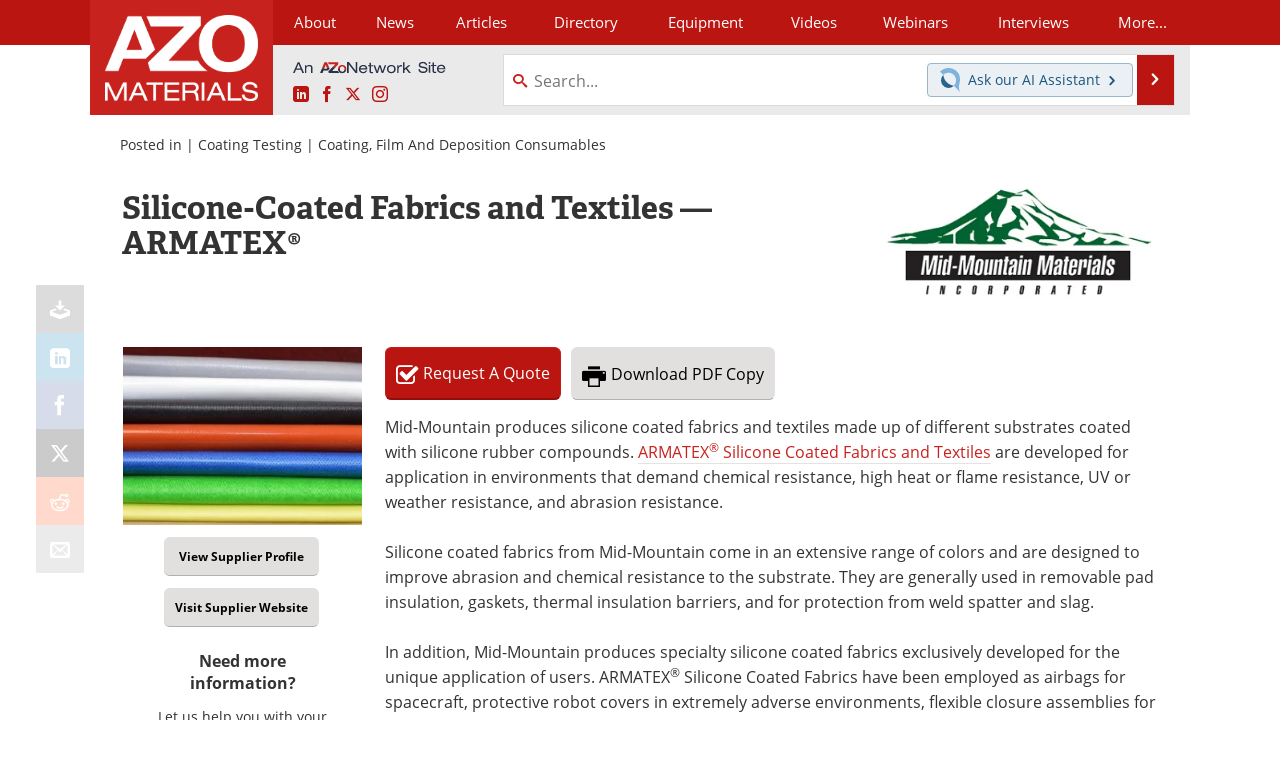

--- FILE ---
content_type: text/html; charset=utf-8
request_url: https://www.azom.com/equipment-details.aspx?EquipID=6631
body_size: 23523
content:


<!DOCTYPE html>
<html lang="en" itemscope itemtype="http://schema.org/WebPage">
<head>
<link rel="preconnect" href="https://use.typekit.net" />
<link rel="preconnect" href="https://p.typekit.net" />
<link rel="preconnect" href="https://www.googletagmanager.com" /><meta charset="utf-8" /><meta http-equiv="X-UA-Compatible" content="IE=edge" /><meta name="viewport" content="width=device-width, initial-scale=1, minimum-scale=1" /><title>
	Silicone-Coated Fabrics and Textiles — ARMATEX&#174; : Quote, RFQ, Price and Buy
</title>
<meta itemprop="name" content="Silicone-Coated Fabrics and Textiles — ARMATEX&#174;" />
<meta itemprop="description" content="This page details the capabilities of the ARMATEX&#174;, silicone coated fabrics and textiles." />
<meta itemprop="image" content="https://www.azom.com/images/equipments/EquipmentImage_6631.jpg" />
<meta name="twitter:card" content="summary_large_image" />
<meta name="twitter:site" content="@AZoM" />
<meta name="twitter:title" content="Silicone-Coated Fabrics and Textiles — ARMATEX&#174;" />
<meta name="twitter:description" content="This page details the capabilities of the ARMATEX&#174;, silicone coated fabrics and textiles." />
<meta name="twitter:image:src" content="https://www.azom.com/images/equipments/EquipmentImage_6631.jpg" />
<meta property="og:title" content="Silicone-Coated Fabrics and Textiles — ARMATEX&#174;" />
<meta property="og:type" content="website" />
<meta property="og:image" content="https://www.azom.com/images/equipments/EquipmentImage_6631.jpg" />
<meta property="og:url" content="https://www.azom.com/equipment-details.aspx?EquipID=6631" />
<meta property="og:description" content="This page details the capabilities of the ARMATEX&#174;, silicone coated fabrics and textiles." />
<meta property="og:site_name" content="AZoM" />
<meta property="fb:app_id" content="191285697581963" />
<meta name="referrer" content="unsafe-url" /><meta name="robots" content="max-snippet:-1, max-image-preview:large, max-video-preview:-1" />
<link rel="canonical" href="https://www.azom.com/equipment-details.aspx?EquipID=6631" /><link rel="stylesheet" href="https://use.typekit.net/xfn6bcq.css" media="print" onload="this.media='all'; this.onload=null;">

    <script type="text/javascript">
        window.g_cmpKind = 2;
        window.g_isIabTcfInUse = false;
        window.g_isIabGppInUse = false;
        window.bStrictCookies = undefined;
        window.g_cookiePolicyStatus = undefined;
        window.g_havePublishable = true;
        window.g_enableAnalytics = true;
        window.bRecordClientView = true;
        window.g_fetchPromotedItem = false;
        window.g_contentEmbedPromotedItemEligible = false;
        window.g_analyticsContentType = 'Equipment Item';
        window.g_pageLoadStartOn = new Date();
        window._azoStartScripts = [];
        window.$ = function (fn) {
            if (typeof fn === 'function') { _azoStartScripts.push(fn); }
        };

    </script>

    <link rel="icon" href="/favicon-16x16.png" type="image/png" sizes="16x16" /><link rel="icon" href="/favicon-32x32.png" type="image/png" sizes="32x32" /><link rel="icon" href="/favicon-96x96.png" type="image/png" sizes="96x96" /><link rel="start" title="A to Z Materials" href="/" /><link type="application/rss+xml" rel="alternate" title="A to Z Materials (RSS)" href="https://www.azom.com/syndication.axd?format=rss" /><link type="application/atom+xml" rel="alternate" title="A to Z Materials (ATOM)" href="https://www.azom.com/syndication.axd?format=atom" /><meta http-equiv="content-type" content="text/html; charset=utf-8" />
<script>
  window.googleAnalyticsConfig = {
    'gaCode': 'G-CX5TFDMX28',
    'cookieDomain': 'azom.com'
  };
</script>
<meta name="msvalidate.01" content="F19F0E4C53AF972CB554F2D6E02D6A95" />

<link type="text/css" rel="stylesheet" href="https://www.azom.com/bundles/css/desktop/base?v=O_0yQ-79WMvmLFhc3TA5_Y38GWpPFxCv58a6t134yYc1" />


    <script type="text/javascript">
        //<![CDATA[
        var sSiteRoot = '/';
        var isMobileWebsite = false;
        var isMobileProSupplier = false;
        
        //]]>
    </script>

    
    <script type="text/javascript">

        window.dataLayer = window.dataLayer || [];
        function gtag() { dataLayer.push(arguments); }

        
        
            gtag('consent', 'default', {
                'ad_storage': 'denied',
                'analytics_storage': 'denied',
                'functionality_storage': 'denied',
                'personalization_storage': 'denied',
                'security_storage': 'granted',
                'ad_user_data': 'denied',
                'ad_personalization': 'denied'
            });
        

        function initAnalytics() {
            var config = window.googleAnalyticsConfig;
            if (config) {

                var gtagConfig = {
                    'anonymize_ip': true,
                    'cookie_domain': config.cookieDomain
                };

                if (window.g_analyticsContentType) {
                    gtagConfig['content_group'] = window.g_analyticsContentType;
                }

                

                var a = document.createElement('script');
                a.type = 'text/javascript';
                a.async = true;
                a.src = 'https://www.googletagmanager.com/gtag/js?id=' + config.gaCode;
                var s = document.getElementsByTagName('script')[0];
                s.parentNode.insertBefore(a, s);

                window.dataLayer = window.dataLayer || [];
                window.gtag = function () { dataLayer.push(arguments); };

                window.gtag('js', new Date());
                window.gtag('config', config.gaCode, gtagConfig);
            }
        };

        
            function initPlausible() {

                
                if (!window.googleAnalyticsConfig) {
                    return;
                }

                var plausibleDomain = 'azom.com';

                window.plausible = window.plausible || function () {(window.plausible.q = window.plausible.q || []).push(arguments)};

                var a = document.createElement('script');
                a.type = 'text/javascript';
                a.defer = true;
                a.setAttribute('data-domain', plausibleDomain);
                
                a.src = 'https://plausible.io/js/script.manual.js';
                var s = document.getElementsByTagName('script')[0];
                s.parentNode.insertBefore(a, s);

                $(function () {
                    Azom.recordPlausiblePageview();
                });
            }
        

    </script>

    

    
    <style type="text/css">

        .equipment-img { display: block; margin: 16px 0 10px 12px; float: right; }
	    .equipment-img img { border: none; -moz-border-radius: 5px; -webkit-border-radius: 5px; border-radius: 5px; }

        .equipment-img .visit-website-btn { margin: 12px auto; text-align: center; }

	    .other-equipment { margin: 0 12px; }
	    .other-equipment ul { list-style-type: none; margin: 0; padding: 0; }
	    .other-equipment ul li { float: left; display: block; width: 49%; margin: 2px auto; }

    </style>

    

	<script type="text/javascript">
		//<![CDATA[

		var PdfReq = {
			itemType: 'equipment',
			itemName: 'Silicone-Coated Fabrics and Textiles — ARMATEX®',
			languageCode: '',
			formTitle: 'Silicone-Coated Fabrics and Textiles — ARMATEX® Printable Document (PDF)',
			itemId: 6631
		};

		$(function() {
			Azom.initPdfReqPage();
		});

		//]]>
	</script>


    <script type="text/javascript">
        //<![CDATA[

	    var DocReq = {
		    itemType: 'equipment',
		    itemName: 'Silicone-Coated Fabrics and Textiles — ARMATEX®',
		    formTitle: 'Silicone-Coated Fabrics and Textiles — ARMATEX®',
		    itemId: 6631
	    };

	    $(function() {
            Azom.initDocReqPage();
	    });

        //]]>


        //magnificent popup for image and video
        $(function () {

            $("#videoLightBox").magnificPopup({
                disableOn: 0,
                type: 'iframe',
                removalDelay: 160,
                preloader: false,
                fixedContentPos: false,
                iframe: {
                    patterns: {
                        
                        youtube: {
                            index: 'youtube.com/',
                            id: 'v=',
                            src: '//www.youtube.com/embed/%id%?autoplay=1&amp;enablejsapi=1' // URL that will be set as a source for iframe.
                        }
                    }
                },
                callbacks: {
                    
                    open: function () {
                        var $iframe = $('.mfp-wrap .mfp-iframe');
                        if ($iframe.length !== 1) {
                            return;
                        }
                        
                        if ($iframe.hasClass('azo-yt-player')) {
                            return;
                        }
                        if (!Azom.getYouTubeVideoIdFromUrl($iframe.attr('src'))) {
                            
                            return;
                        };
                        $iframe.addClass('azo-yt-player');
                        Azom.loadYouTubeIframeApiAndWireUpYouTubeVideos();
                    },
                    beforeClose: function () {
                        
                        Azom.updateVideoWatchedTimesForAnyRunningVideos('dialog close');
                    }
                }
            });

            $(".light-box-image").magnificPopup({
                type: 'image',
                closeOnContentClick: true,
                closeBtnInside: false,
                fixedContentPos: true,
                mainClass: 'mfp-no-margins mfp-fade', // class to remove default margin from left and right side
                image: {
                    verticalFit: true
                }
            });
            
        });

        
    </script>



    <!-- Add To Home -->
    
    <meta name="apple-mobile-web-app-capable" content="no" /><meta name="apple-mobile-web-app-status-bar-style" content="black" /><meta name="apple-mobile-web-app-title" content="Materials" /><link href="/components/advancedslider/css/base/advanced-slider-base.css?v=20170807072214" type="text/css" rel="stylesheet" /><link href="/components/advancedslider/css/slider-skins/circle/circle.css?v=20170807072214" type="text/css" rel="stylesheet" /><link href="/components/advancedslider/css/lightbox/prettyPhoto.css?v=20170807072214" type="text/css" rel="stylesheet" /><link href="/css/slideshow-display.css?v=20170807072214" type="text/css" rel="stylesheet" />
<script type="application/ld+json">
{
  "@context": "http://schema.org",
  "@type": "Organization",
  "name": "AZoM",
  "url": "https://www.azom.com/",
  "logo": "https://www.azom.com/themes/Standard/images/full_site_logo.png",
  "sameAs": [
     "https://www.facebook.com/AZoNetwork",
     "https://twitter.com/AZoM"
  ]
}
</script>

<script type="application/ld+json">
{
  "@context": "http://schema.org",
  "@type": "WebSite",
  "name": "AZoM",
  "url": "https://www.azom.com/",
  "potentialAction": {
     "@type": "SearchAction",
     "target": "https://www.azom.com/search.aspx?q={search_term_string}",
     "query-input": "required name=search_term_string"
  }
}
</script>
<meta name="description" content="This page details the capabilities of the ARMATEX®, silicone coated fabrics and textiles." /><meta name="keywords" content="silicone coated fabrics" /></head>
<body class="site-body azthena-chat-bubble-off">

    <script type="text/javascript">

        
        var googletag = googletag || {};
        googletag.cmd = googletag.cmd || [];

        window.g_areSiteAdsInitialized = false;
        window.g_displayAdsToRender = [];

        function pushDisplayAd(fn) {
            if (window.g_areSiteAdsInitialized) {
                googletag.cmd.push(fn);
            } else {
                window.g_displayAdsToRender.push(fn);
            }
        }

    </script>

    

    <script type="text/javascript">

        window.g_azoReadCookie = function (name) {
            var nameEQ = name + "=";
            var ca = document.cookie.split(';');
            for (var i = 0; i < ca.length; i++) {
                var c = ca[i];
                while (c.charAt(0) == ' ') c = c.substring(1, c.length);
                if (c.indexOf(nameEQ) == 0) return c.substring(nameEQ.length, c.length);
            }
            return null;
        };

        
            function updateGoogleConsentModeUserPreferences() {

                var cp = typeof BlogEngine === 'object' ? BlogEngine.getVisitorCookieAndPrivacyPreferences() : null;

                var performance = (cp ? cp.performance : window.g_isPerformanceEnabled) ? true : false;
                var functional = (cp ? cp.functional : window.g_isFunctionalEnabled) ? true : false;
                var targeting = (cp ? cp.targeting : window.g_isTargetingEnabled) ? true : false;

                

                gtag('consent', 'update', {
                    'ad_storage': targeting ? 'granted' : 'denied',
                    'analytics_storage': performance ? 'granted' : 'denied',
                    'functionality_storage': functional ? 'granted' : 'denied',
                    'personalization_storage': targeting ? 'granted' : 'denied',
                    'security_storage': 'granted',
                    'ad_user_data': targeting ? 'granted' : 'denied',
                    'ad_personalization': targeting ? 'granted' : 'denied'
                });
            }
        

        function canRunPerformanceAnalytics() {
            
            if ((window.g_enableAnalytics && !g_azoReadCookie('isstffvstr')) || g_azoReadCookie('analytics-on')) {
                return true;
            } else {
                return false;
            }
        }

        if (canRunPerformanceAnalytics() && typeof initPlausible === 'function') {
            initPlausible();
        }

        
        window.g_hasActionsOnConsentsAvailableRun = false;

        function actionsOnConsentsAvailable() {

            if (window.g_hasActionsOnConsentsAvailableRun) {
                return;
            }

            window.g_hasActionsOnConsentsAvailableRun = true;

            var cp = '';

            if (window.g_cmpKind === 2) { 

                cp =
                    (OnetrustActiveGroups.includes('C0002') ? '1' : '0') +  
                    (OnetrustActiveGroups.includes('C0003') ? '1' : '0') +  
                    (OnetrustActiveGroups.includes('C0004') ? '1' : '0');   

            } else {
                cp = g_azoReadCookie('cookiepolicy');
            }

            if (cp && cp.length !== 3) {
                cp = null;
            }

            
            var isCookieBarShown = cp ? false : !!g_azoReadCookie('cookiebarshown');

            var currentCookieNoticeBarStatus = 0;

            function configureCookieNoticeBar() {

                
                if (window.g_cmpKind !== 1) {
                    return;
                }

                
                if (cp) {
                    return;
                }

                var showFullBar = typeof bStrictCookies === 'boolean' && bStrictCookies;
                var newCookieNoticeBarStatus = showFullBar ? 2 : 1;

                

                if (currentCookieNoticeBarStatus === newCookieNoticeBarStatus) {
                    
                    return;
                }

                
                try {
                    var root = document.getElementsByTagName('html')[0];
                    
                    if (root && root.classList) {

                        root.classList.toggle('show-cookie-bar', true);
                        root.classList.toggle('show-cookie-bar-standard', !showFullBar);
                        root.classList.toggle('show-cookie-bar-full', showFullBar);

                        currentCookieNoticeBarStatus = newCookieNoticeBarStatus;
                    }
                } catch (e) {
                    
                }
            }

            var areCookieCategoriesSet = false;

            function evaluateCookiePolicyStatus() {

                if (areCookieCategoriesSet) {
                    return;
                }

                var canSetCookieCategories = false;

                if (window.g_cmpKind !== 1) { 
                    canSetCookieCategories = true;
                } else {

                    
                    canSetCookieCategories =
                        g_cookiePolicyStatus === 1 ||
                        g_cookiePolicyStatus === 2 ||
                        (g_cookiePolicyStatus === 3 && typeof bStrictCookies === 'boolean');

                }

                if (canSetCookieCategories) {

                    if (window.g_cmpKind !== 1) { 
                        window.g_isTargetingEnabled = cp[2] === '1';
                        window.g_isPerformanceEnabled = cp[0] === '1';
                        window.g_isFunctionalEnabled = cp[1] === '1';
                    } else {

                        
                        window.g_isTargetingEnabled =
                            (cp && cp[2] === '1') ||
                            (!bStrictCookies && !cp && isCookieBarShown);

                        window.g_isPerformanceEnabled =
                            (cp && cp[0] === '1') ||
                            (!bStrictCookies && !cp && isCookieBarShown);

                        window.g_isFunctionalEnabled =
                            (cp && cp[1] === '1') ||
                            (!bStrictCookies && !cp && isCookieBarShown);

                    }

                    areCookieCategoriesSet = true;

                    

                    
                        updateGoogleConsentModeUserPreferences();
                    

                    

                    
                    if (canRunPerformanceAnalytics()) {
                        initAnalytics();
                    }

                    
                    if (typeof initSiteAds === 'function') {
                        initSiteAds();
                    }

                    $(function() {

                        
                        BlogEngine.loadPerformanceScripts();

                        
                        if (bRecordClientView && typeof contentViewData !== 'undefined') {
                            
                            Azom.recordClientView();
                        } else {
                            
                        }

                        
                        Azom.checkInboundDetails();
                    });
                }
            }

            function evaluateGeoLocation(location) {

                

                var country = '';
                var region = '';

                if (window.g_cmpKind === 2) {
                    var otLocationData = OneTrust.getGeolocationData();
                    country = !otLocationData ? '' : (otLocationData.country || '').toString().toUpperCase();
                    region = !otLocationData ? '' : (otLocationData.state || '').toString().toUpperCase();
                } else if (location) {
                    country = (location.country || '').toString().toUpperCase();
                    region = (location.region || '').toString().toUpperCase();
                } else {
                    country = (g_azoReadCookie('azocountry') || '').toString();
                }


                if (typeof country === 'string' && country.length === 2) {

                    window.g_countryCode = country.toUpperCase();
                    window.g_regionCode = region.toUpperCase();

                    
                    

                    window.bStrictCookies = window.g_countryCode === 'DE';

                    

                    if (window.g_cmpKind === 1) { 

                        $(function () {
                            Azom.createCookie("azocountry", country, 0);
                            BlogEngine.initCookieNoticeBar();
                        });

                    }

                }

                
                configureCookieNoticeBar();

                
                evaluateCookiePolicyStatus();

            }

            function onGetCountryProblem() {
                

                
                window.bStrictCookies = true;

                evaluateCookiePolicyStatus();
            }

            function lookupCountryIfNeeded() {

                if (window.g_cmpKind !== 1) { 
                    return;
                }

                if (window.g_countryCode) {
                    
                }
                if (!window.g_countryCode) {
                    
                    if (typeof fetch === 'undefined') {
                        
                        onGetCountryProblem();
                    } else {
                        fetch('/cdn-cgi/trace')
                            .then(function (resp) { return resp.text(); })
                            .then(function (data) {
                                var foundCountry = false;
                                if (!data || typeof data !== 'string') {
                                    
                                } else {
                                    var match = data.match(/\bloc=([a-z]{2})/i);
                                    if (!match || !match.length || match.length < 2) {
                                        
                                    } else {
                                        foundCountry = true;
                                        evaluateGeoLocation({ country: match[1], region: null });
                                        
                                    }
                                }

                                if (!foundCountry) {
                                    onGetCountryProblem();
                                }
                            })
                            .catch(function (error) {
                                
                                onGetCountryProblem();
                            });
                    }
                }
            }

            /////////////////

            

            if (window.g_cmpKind === 1) {

                if (cp) {
                    window.g_cookiePolicyStatus = 1;
                } else if (!isCookieBarShown) {
                    window.g_cookiePolicyStatus = 2;
                } else {
                    window.g_cookiePolicyStatus = 3;
                }

                
            }

            evaluateGeoLocation(null);

            lookupCountryIfNeeded();

        } 

    </script>

    

        <script>
            
        </script>

        <script>
            
        </script>

        
        <script src="https://cdn-ukwest.onetrust.com/scripttemplates/otSDKStub.js" async type="text/javascript" charset="UTF-8" data-domain-script="3ef69c75-3464-4749-ad07-05480c6889ae" ></script>
        <script type="text/javascript">
            window.g_isOneTrustAvailable = false;
            window.g_areInitialOneTrustConsentsAvailable = false;
            window.g_oneTrustRequireBannerInteraction = false;
            function OptanonWrapper() {
                if (!window.g_isOneTrustAvailable) {
                    window.g_isOneTrustAvailable = true;

                    if (typeof window.__tcfapi === 'function') {
                        window.g_isIabTcfInUse = true;
                        
                    }

                    if (typeof window.__gpp === 'function') {
                        window.g_isIabGppInUse = true;
                    }

                    
                }
                

                if (window.g_areInitialOneTrustConsentsAvailable) {
                    $(function () {
                        BlogEngine.onOneTrustConsentsUpdated();
                    });
                } else {

                    $(function () {
                        var isBoxClosed = !!Azom.readCookie('OptanonAlertBoxClosed');
                        if (!window.g_areInitialOneTrustConsentsAvailable) {

                            
                            var isBannerOverlayVisible = $('.ot-fade-in').is(':visible');
                            var areConsentsAvailableForProcessing = !isBannerOverlayVisible || isBoxClosed;
                            if (!areConsentsAvailableForProcessing) {
                                window.g_oneTrustRequireBannerInteraction = true;
                            } else {
                                window.g_areInitialOneTrustConsentsAvailable = true;
                                
                                window.setTimeout(actionsOnConsentsAvailable, 1);
                            }
                        }
                    });

                }
            }
        </script>
        

    

    

    

    

    

    <div id="body-wrap">

        <div class="container main-content-left">
            <form method="post" action="/equipment-details.aspx?EquipID=6631" id="aspnetForm">
<div class="aspNetHidden">
<input type="hidden" name="__VIEWSTATE" id="__VIEWSTATE" value="AAAljQT8X45r37acHBOEjzwcSzN15cGTn69G0B9lzrIaoZz9iuER4TBz622oguhNAFnqkJ00y+kgv2xqg3alcaW3ScI0LJmB9/KqF2IlJnWGqed8rjN4U9fDQew8d21umSvBSnwsPPIHm0BbkwZHvURPCw5Qv++Y6qtxgjj/c1vlh01y6yet3aC0R55w3sPAgHIryQ6viGiXosqZP3TD1wG4zUCLgyo9OQmCw95XpRlPPPO+BZ+90hJma09l7L8htepAjuvu+K1FcYliVoNp6RPW2K9v/[base64]/wuItbOQsKB8FDt6E+JLD3iAEbrKSEh8RIytQW4S2KhGRlhTMTnkapcxoXM2UANaWhwnU+ygzrNglNp0q76S5fCHv+aK1121mIvIsCcbS3t/p9ZEL77A+K/McfyHLWa2+jqzNRsfoh" />
</div>

<div class="aspNetHidden">

	<input type="hidden" name="__VIEWSTATEGENERATOR" id="__VIEWSTATEGENERATOR" value="B64C509A" />
	<input type="hidden" name="__EVENTVALIDATION" id="__EVENTVALIDATION" value="gFoC3T/6atwGclcCVhJlJy4qIjwJqkUWOQiSnRV/QOXfBUncOG08y5CowJeYntchXjLO21E5qJWYHD3x/fAhzMjqDZWCKgksuyf32QfIKacpAH32geQcyX4hzwfqnBnwWLELeJrReKX3ucoygYNXQ+B1xAQ=" />
</div>

                <div class='overlay-content-wrapper'>
                    <div id='social-login-overlay-simple-container'></div>
                    <div id='social-login-overlay-full-container' class='mfp-with-anim'></div>
                </div>

                <header>
                    <a class="skip-link sr-only sr-only-focusable" href="#main">Skip to content</a>
                    <nav class="main-menu container menu-container">

                        <div class="logo col-sm-2 col-xs-12">
                            <a href="/">
                                <img class="img-responsive center-block" src="https://www.azom.com/themes/Standard/images/azom_logo_v3.png" alt="AZoM" /></a>
                        </div>

                        <div class="nav-right col-sm-10 col-xs-12">
                            <ul class="menu">
                                <li><a href="/aboutus.aspx"><span>About</span></a></li>
                                <li><a href="/materials-news-index.aspx"><span>News</span></a></li>
                                <li><a href="/articles.aspx"><span>Articles</span></a></li>
                                <li><a href="/materials-engineering-directory.aspx">Directory</a></li>
                                <li><a href="/materials-equipment-index.aspx"><span>Equipment</span></a></li>
                                <li><a href="/materials-videos-index.aspx"><span>Videos</span></a></li>
                                <li><a href="/webinars-index.aspx"><span>Webinars</span></a></li>
                                <li><a href="/interviews.aspx"><span>Interviews</span></a></li>
                                <li class="hidden-xs"><a class="moremenu">More...</a></li>

                                <li class="hidden-sm hidden-md hidden-lg"><a href="/metals"><span>Metals Store</span></a></li>
                                <li class="hidden-sm hidden-md hidden-lg"><a href="/materials-journals-index.aspx"><span>Journals</span></a></li>
                                <li class="hidden-sm hidden-md hidden-lg"><a href="/engineering-software-index.aspx"><span>Software</span></a></li>
                                
                                <li class="hidden-sm hidden-md hidden-lg"><a href="/reports-and-docs-index.aspx"><span>Market Reports</span></a></li>
                                <li class="hidden-sm hidden-md hidden-lg"><a href="/book-reviews-index.aspx"><span>Books</span></a></li>
                                <li class="hidden-sm hidden-md hidden-lg"><a href="/ebooks"><span>eBooks</span></a></li>
                                <li class="hidden-sm hidden-md hidden-lg"><a href="/advertise"><span>Advertise</span></a></li>
                                <li class="hidden-sm hidden-md hidden-lg"><a href="/contact.aspx"><span>Contact</span></a></li>
                                <li class="hidden-sm hidden-md hidden-lg"><a href="/newsletters/"><span>Newsletters</span></a></li>
                                <li class="hidden-sm hidden-md hidden-lg"><a href="/search.aspx"><span>Search</span></a></li>
                                <li class="hidden-sm hidden-md hidden-lg mobile-menu-profile-become-member">
                                    <a href="/azoprofile/login/" onclick="return AZoProfileUtils.showAZoProfileLoginFullOverlay(null);" class="login-signup"><span>Become a Member</span></a>
                                </li>
                            </ul>

                        <div class="sub-menu col-xs-12" aria-role="nav">
                            <ul class="mobile-main serif hidden-xs">
                                <li><a href="/metals"><span>Metals Store</span></a></li>
                                <li><a href="/materials-journals-index.aspx"><span>Journals</span></a></li>
                                <li><a href="/engineering-software-index.aspx"><span>Software</span></a></li>
                                
                                <li><a href="/reports-and-docs-index.aspx"><span>Market Reports</span></a></li>
                                <li><a href="/book-reviews-index.aspx"><span>Books</span></a></li>
                                <li><a href="/ebooks"><span>eBooks</span></a></li>
                                <li><a href="/advertise"><span>Advertise</span></a></li>
                                <li><a href="/contact.aspx"><span>Contact</span></a></li>
                                <li><a href="/newsletters/"><span>Newsletters</span></a></li>
                                <li><a href="/search.aspx"><span>Search</span></a></li>
                                <li class="mobile-menu-profile-become-member">
                                    <a href="/azoprofile/login/" onclick="return AZoProfileUtils.showAZoProfileLoginFullOverlay(null);" class="login-signup"><span>Become a Member</span></a>
                                </li>
                            </ul>
                        </div>

                            
                            <div class="col-xs-12 user-menu">
                                <div class="row">
                                    <div class="menu-top-left hidden-xs clearfix">
                                        <a class="an-azonetwork-site" href="/suppliers.aspx?SupplierID=14011"><img src="https://www.azom.com/images/an-azonetwork-site.svg" alt="An AZoNetwork Site" width="158" height="16" /></a>
                                        <div class="top-social-icons">
                                            <ul class="social">
                                                <li class="linkedin"><a href="https://www.linkedin.com/company/azom.com/" aria-label="AZoM LinkedIn page">
                                                    <span aria-hidden="true" class="icon-linkedin"></span>
                                                    <span class="sr-only">LinkedIn</span>
                                                </a></li>
                                                <li class="facebook"><a href="https://www.facebook.com/AZoNetwork" aria-label="AZoNetwork Facebook page">
                                                    <span aria-hidden="true" class="icon-facebook"></span>
                                                    <span class="sr-only">Facebook</span>
                                                </a></li>
                                                <li class="twitter"><a href="https://twitter.com/AZoM" aria-label="AZoM X page">
                                                    <span aria-hidden="true" class="icon-twitter-x"></span>
                                                    <span class="sr-only">X</span>
                                                </a></li>
                                                <li class="instagram"><a href="https://www.instagram.com/azomaterials/" aria-label="AZoM Instagram page">
                                                    <span aria-hidden="true" class="icon-instagram"></span>
                                                    <span class="sr-only">Instagram</span>
                                                </a></li>
                                            </ul>
                                        </div>
                                        
                                        
                                    </div>
                                    <div class="col-sm-7 col-xs-12 menu-top-right">
                                        <div class="search-input-group">
                                            <div class="menu-global-search">
                                                <span class="icon-search"></span>
                                                <input aria-labelledby="searchLabel" type="search" id="globalSearchField" class="form-control searchfield" placeholder="Search..." maxlength="200" onfocus="BlogEngine.searchClear('')" onblur="BlogEngine.searchClear('')" onkeypress="return BlogEngine.searchKeyPress(event,'globalSearchField', '', null)" value="" />
                                            </div>
                                            <div class="menu-top-azthena">
                                                <a class="open-azthena clearfix">
                                                    <svg xmlns="http://www.w3.org/2000/svg" viewBox="0 0 144.229 169.55" role="img" style="enable-background:new 0 0 144.2287 169.55" xml:space="preserve">
                                                        <title>Chat with our AI Assistant</title><path d="M23.48 49c-9.76 9.76-15.8 23.24-15.8 38.13 0 29.77 24.14 53.91 53.91 53.91 14.89 0 28.37-6.04 38.13-15.79-39.85-4.79-71.45-36.39-76.24-76.24V49z" style="fill:#28658e"/><path d="M141.6 101.53c3.87-14.41 7.12-50.5-18.4-76.02C89.18-8.51 34.02-8.51 0 25.52L23.48 49c9.76-9.76 23.23-15.79 38.12-15.79 29.77 0 53.91 24.14 53.91 53.91 0 14.89-6.03 28.37-15.79 38.12l20.52 20.52 23.79 23.79s-14.44-23.33-2.43-68.02z" style="fill:#7fb3db"/></svg>
                                                    <span class="ask-azthena"><span class="ask-azthena-text-line">Ask our</span> <span class="ask-azthena-text-line">AI Assistant <span aria-hidden="true" class="icon-arrow-right"></span></span></span>
                                                </a>
                                            </div>
                                            <div class="input-group-addon search-btn-wrap">
                                                <button class="search-btn" onclick="return BlogEngine.search('globalSearchField');" onkeypress="return BlogEngine.search('globalSearchField');">
                                                    <span aria-hidden="true" class="icon-arrow-right"></span>
                                                    <span id="searchLabel" class="sr-only">Search</span>
                                                </button>
                                            </div>
                                        </div>
                                    </div>

                                </div>
                            </div>

                            <a class="moremenu mobile-menu visible-xs-block">
                                <span aria-hidden="true" class="icon-list"></span>
                                <span class="sr-only">Menu</span>
                            </a>

                        </div>

                    </nav>
                </header>

                

                <main id="main" tabindex="-1" class="main-container">

                    

    <!-- Left Social Share Buttons -->
    

<input type="hidden" id="url-to-share" value="https://www.azom.com/equipment-details.aspx?EquipID=6631"/>
<div class="share-box">
    <ul class="showEmailShare">
        
        <li class="pdf-download no-count">
            <a href="#" class="request-pdf-download" title="Download PDF copy">
                <div class="share-wrapper">
                    <div aria-hidden="true" class="icon icon-download"></div>
                </div>
            </a>
        </li>
        
        <li class="linkedin">
            <a href="https://www.linkedin.com/shareArticle?mini=true&amp;url=https%3a%2f%2fwww.azom.com%2fequipment-details.aspx%3fEquipID%3d6631&amp;title=Silicone-Coated+Fabrics+and+Textiles+%e2%80%94+ARMATEX%c2%ae" title="LinkedIn" data-win-width="520" data-win-height="570" target="_blank">
                <div class="share-wrapper">
                    <div aria-hidden="true" class="icon icon-linkedin"></div>
                    <div class="count count-linkedin"></div>
                </div>
            </a>
        </li>
        <li class="facebook">
            <a href="https://www.facebook.com/sharer/sharer.php?u=https%3a%2f%2fwww.azom.com%2fequipment-details.aspx%3fEquipID%3d6631" title="Facebook" data-win-width="550" data-win-height="600" target="_blank">
                <div class="share-wrapper">
                    <div aria-hidden="true" class="icon icon-facebook"></div>
                    <div class="count count-facebook"></div>
                </div>
            </a>
        </li>
        <li class="twitter no-count">
            <a href="https://x.com/share?url=https%3a%2f%2fwww.azom.com%2fequipment-details.aspx%3fEquipID%3d6631&amp;text=Silicone-Coated+Fabrics+and+Textiles+%e2%80%94+ARMATEX%c2%ae" title="X" data-win-width="550" data-win-height="300" target="_blank">
                <div class="share-wrapper">
                    <div aria-hidden="true" class="icon icon-twitter-x"></div>
                </div>
            </a>
        </li>
        <li class="reddit no-count">
            <a href="https://www.reddit.com/submit?url=https%3a%2f%2fwww.azom.com%2fequipment-details.aspx%3fEquipID%3d6631" title="Reddit" data-win-width="575" data-win-height="600" target="_blank">
                <div class="share-wrapper">
                    <div aria-hidden="true" class="icon icon-reddit"></div>
                </div>
            </a>
        </li>
        
        <li class="email no-count">
            <a href="#" onclick="return Azom.displayShareViaEmail();" title="Email" target="_blank">
                <div class="share-wrapper">
                    <div aria-hidden="true" class="icon icon-envelop"></div>
                </div>
            </a>
        </li>
        
    </ul>
</div>


    <!-- Pdf Start print Point -->
    

    <!-- Top Title Box -->
    <div id="ctl00_cphBody_headerContent">

        <!-- Breadcrumbs -->
        
            <div class="item-top-bar">
                
                    <div class="postedIn">
                        Posted in
                         | <a href="/materials-equipment-area.aspx?cat=16">Coating Testing</a> | <a href="/materials-equipment.aspx?cat=231">Coating, Film And Deposition Consumables</a>
                    </div>
                
            </div>
         
      
         <!-- Image and Title -->
        
            <div class="row item-body content-item-body page-title-img-top with-img eq-page-title">
                <img id="ctl00_cphBody_imgMain" title="Mid-Mountain Materials, Inc. logo." class="eq-supplier-logo" width="375" height="187" src="https://www.azom.com/images/suppliers/ImageForSupplier_1125.png" alt="Mid-Mountain Materials, Inc. logo." /><h1 id="ctl00_cphBody_lblEquipmentTitle" class="eq-title-low page-title">
                    Silicone-Coated Fabrics and Textiles — ARMATEX&#174;
                </h1>
            </div>
        

        

    </div>
    <!-- END | Top Title Box -->


     <!-- Left Column -->
    <div class="sidebar-container clear-padding main-sidebar-container eqd-left-side col-xs-12 col-md-3">
        <div class="equipment-page">
            <div id="ctas-2-outer-wrap" class="tablet-middle-box">

                <div class="tablet-left">

                    <!-- Main EQ Image -->
                    <div id="ctl00_cphBody_mainEqImage" class="cta-image-box">
                        <a class="light-box-image" href="/images/equipments/EquipmentImage_6631.jpg" data-lightbox="iframe">
                            <img id="ctl00_cphBody_imgEquipment" class="mobile-eq-image-center" width="350" height="260" src="https://www.azom.com/images/equipments/EquipmentImage_6631.jpg" alt="Silicone-Coated Fabrics and Textiles — ARMATEX®" />
                            <div class="equipment-page-overlay-wrap"><i class="icon-search"></i></div>  
                        </a>
                    </div>

                    <!-- 2 sub Images/Video -->
                    
                    
                    <!-- 2 Supplier related CTA's -->
                    <ul class="cta-left-list">
                        <li id="ctl00_cphBody_viewSupplierProfileLi" class="gray-side-btn-small">
                            <a id="viewSupplierProfile" class="click-zone1" href="/suppliers.aspx?SupplierID=1125"><span>View Supplier Profile</span></a>
                        </li>
                        <li id="ctl00_cphBody_hypSideCtaVisitWebsiteLi" class="gray-side-btn-small">
                            <a id="hypSideCtaVisitWebsite" class="click-zone1" rel="sponsored noopener" onclick="return Azom.onDirectAdLinkClick(28592);" href="https://mid-mountain.com/armatex-silicone-coated-fabrics/"><span>Visit Supplier Website</span></a>
                        </li>
                    </ul>

                    <!-- 2 text divs -->
                    <div class="cta-left-question">
                        <p>Need more information?</p>
                    </div>

                    <div class="cta-left-note">
                        <p>Let us help you with your inquiries, brochures and pricing requirements</p>
                    </div>

               
                    <!-- 3 CTA's -->
                    <ul class="cta-left-list left-ctas">
                        <li class="side-btn-rfq">
                            <a id="sidebarRfqButton" class="requestQuoteOneItem click-zone"><span>Request A Quote</span></a>
                        </li>

                        <li class="gray-side-btn">
                            <a id="hypSideCtaPrintPdf" class="pdfRequest click-zone2"><span>Download PDF Copy</span></a>
                        </li>

                        
                    </ul>
                </div>


                
                
                    <!-- 3 CTA's Tablet -->
                    <div class="tablet-right">
                        <div class="center-mobile-ctas-tablet" style="font-size:16px;">
                            
    
    <div class="in-content-ctas-container in-content-ctas-container-top">
        <div class="in-content-ctas in-content-ctas-top cta-btns-cols-2">
            <ul>
                <li class="cta-rfq-eq"><a href="#" class="requestQuoteOneItem" onclick="return false;"><span><i class="icon-check-square-o cta-icon-size"></i><span class="cta-text-one-line"><span>Request</span> <span>A</span> <span>Quote</span></span></span></a></li><li class="cta-rfq-gray"><a href="#" class="request-pdf-download" onclick="return false;"><span><i class="icon-print cta-icon-size"></i><span class="cta-text-one-line"><span>Download</span> <span>PDF Copy</span></span></span></a></li>
            </ul>
        </div>
        
    </div>

        

                        </div>
                    </div>

                


            </div>
        </div>
    </div>


     <!-- Main Content -->
     <div class="eqd-main-body col-xs-12 col-md-9">

         <div class="item-body content-item-body">
          

            <!-- Top Content CTAs -->
            <div class="center-mobile-ctas">
                
    
    <div class="in-content-ctas-container in-content-ctas-container-top">
        <div class="in-content-ctas in-content-ctas-top cta-btns-cols-2">
            <ul>
                <li class="cta-rfq-eq"><a href="#" class="requestQuoteOneItem" onclick="return false;"><span><i class="icon-check-square-o cta-icon-size"></i><span class="cta-text-one-line"><span>Request</span> <span>A</span> <span>Quote</span></span></span></a></li><li class="cta-rfq-gray"><a href="#" class="request-pdf-download" onclick="return false;"><span><i class="icon-print cta-icon-size"></i><span class="cta-text-one-line"><span>Download</span> <span>PDF Copy</span></span></span></a></li>
            </ul>
        </div>
        
    </div>

        


                <!-- Supplier Logo Mobile Only-->
                <div class="eq-supplier-logo-mobile">
                    <img id="ctl00_cphBody_imgMainMob" title="Mid-Mountain Materials, Inc. logo." class="mobile-eq-image-center" width="375" height="187" src="https://www.azom.com/images/suppliers/ImageForSupplier_1125.png" alt="Mid-Mountain Materials, Inc. logo." />
                </div>
            </div>

            
            

             <!-- EDIT -->
		    
    
             <!-- Main content-->
            <div id="ctl00_cphBody_divText" class="page-content clearfix">
                <p>Mid-Mountain produces silicone coated fabrics and textiles made up of different substrates coated with silicone rubber compounds. <a href="https://mid-mountain.com/armatex-silicone-coated-fabrics/" target="_blank" rel="sponsored noopener" onclick="return Azom.onDirectAdLinkClick(28592);">ARMATEX<sup>&reg;</sup> Silicone Coated Fabrics and Textiles</a> are developed for application in environments that demand chemical resistance, high heat or flame resistance, UV or weather resistance, and abrasion resistance.</p>

<p>Silicone coated fabrics from Mid-Mountain come in an extensive range of colors and are designed to improve abrasion and chemical resistance to the substrate. They are generally used in removable pad insulation, gaskets, thermal insulation barriers, and for protection from weld spatter and slag.</p>

<p>In addition, Mid-Mountain produces specialty silicone coated fabrics exclusively developed for the unique application of users. ARMATEX<sup>&reg;</sup> Silicone Coated Fabrics have been employed as airbags for spacecraft, protective robot covers in extremely adverse environments, flexible closure assemblies for aircraft loading walkways, and as intumescent cargo covers on aircraft.</p>

<p>Alongside these advanced application areas, ARMATEX<sup>&reg;</sup> Silicone Coated Fabrics are routinely used to fabricate standard products as varied as insulation blankets and pads for industrial insulation, welding curtains and blankets, die cut gaskets, and high temperature industrial seals. These components can be tailor made for permanent fixation into furnaces, crucibles, and extrusion equipment, or designed in standard geoemtries for ease-of-adjustment, removal, and reuse.</p>

    <div class='slideshow-outer'>

        
            <h2 class='slideshow-title'>Silicone-Coated Fabrics and Textiles—ARMATEX&#174;</h2>
        

        <div id='ss-ef0015ed-563d-4ecc-a7be-65a2a1ce4871' class='advanced-slider slideshow-main'>
            <div class='slides'>

                <div class="slide" data-image="/images/slideshows/Equipment/6631/PP-1-1.jpg"><div class="layer static" data-width="100%" data-height="100%" data-position="topLeft"><a href="/images/slideshows/Equipment/6631/PP-1-1.jpg?width=5392&amp;height=3712" rel="slider-lightbox[]" data-title="Silicone-Coated Fabrics and Textiles—ARMATEX&#174; - Picture 1"><img class="image" src="/images/transparent.gif" alt=""/></a></div><img class="thumbnail" src="https://www.azom.com/images/slideshows/Equipment/6631/tn_PP-1-1.jpg" alt=""><div class="layer black static slide-desc" data-width="100%" data-height="auto" data-position="bottomLeft"><div class="slideshow-desc-inner-wrap">Silicone-Coated Fabrics and Textiles—ARMATEX® - Picture 1</div></div></div><div class="slide" data-image="/images/slideshows/Equipment/6631/PP-1-2.jpg"><div class="layer static" data-width="100%" data-height="100%" data-position="topLeft"><a href="/images/slideshows/Equipment/6631/PP-1-2.jpg?width=2552&amp;height=2080" rel="slider-lightbox[]" data-title="Silicone-Coated Fabrics and Textiles—ARMATEX&#174; - Picture 2"><img class="image" src="/images/transparent.gif" alt=""/></a></div><img class="thumbnail" src="https://www.azom.com/images/slideshows/Equipment/6631/tn_PP-1-2.jpg" alt=""><div class="layer black static slide-desc" data-width="100%" data-height="auto" data-position="bottomLeft"><div class="slideshow-desc-inner-wrap">Silicone-Coated Fabrics and Textiles—ARMATEX® - Picture 2</div></div></div><div class="slide" data-image="/images/slideshows/Equipment/6631/PP-1-3.jpg"><div class="layer static" data-width="100%" data-height="100%" data-position="topLeft"><a href="/images/slideshows/Equipment/6631/PP-1-3.jpg?width=2000&amp;height=1735" rel="slider-lightbox[]" data-title="Silicone-Coated Fabrics and Textiles—ARMATEX&#174; - Picture 3"><img class="image" src="/images/transparent.gif" alt=""/></a></div><img class="thumbnail" src="https://www.azom.com/images/slideshows/Equipment/6631/tn_PP-1-3.jpg" alt=""><div class="layer black static slide-desc" data-width="100%" data-height="auto" data-position="bottomLeft"><div class="slideshow-desc-inner-wrap">Silicone-Coated Fabrics and Textiles—ARMATEX® - Picture 3</div></div></div><div class="slide" data-image="/images/slideshows/Equipment/6631/PP-1-4.jpg"><div class="layer static" data-width="100%" data-height="100%" data-position="topLeft"><a href="/images/slideshows/Equipment/6631/PP-1-4.jpg?width=1100&amp;height=731" rel="slider-lightbox[]" data-title="Silicone-Coated Fabrics and Textiles—ARMATEX&#174; - Picture 4"><img class="image" src="/images/transparent.gif" alt=""/></a></div><img class="thumbnail" src="https://www.azom.com/images/slideshows/Equipment/6631/tn_PP-1-4.jpg" alt=""><div class="layer black static slide-desc" data-width="100%" data-height="auto" data-position="bottomLeft"><div class="slideshow-desc-inner-wrap">Silicone-Coated Fabrics and Textiles—ARMATEX® - Picture 4</div></div></div><div class="slide" data-image="/images/slideshows/Equipment/6631/PP-1-5.jpg"><div class="layer static" data-width="100%" data-height="100%" data-position="topLeft"><a href="/images/slideshows/Equipment/6631/PP-1-5.jpg?width=892&amp;height=540" rel="slider-lightbox[]" data-title="Silicone-Coated Fabrics and Textiles—ARMATEX&#174; - Picture 5"><img class="image" src="/images/transparent.gif" alt=""/></a></div><img class="thumbnail" src="https://www.azom.com/images/slideshows/Equipment/6631/tn_PP-1-5.jpg" alt=""><div class="layer black static slide-desc" data-width="100%" data-height="auto" data-position="bottomLeft"><div class="slideshow-desc-inner-wrap">Silicone-Coated Fabrics and Textiles—ARMATEX® - Picture 5</div></div></div>

            </div>
        </div>

        <script type='text/javascript'>
        //<![CDATA[

            $(function () {

                $('#ss-ef0015ed-563d-4ecc-a7be-65a2a1ce4871').advancedSlider({
                    width: 640,
                    height: 543,
                    responsive: true,  
                    skin: 'circle',
                    
                    //scaleType: 'outsideFit',
                    //alignType: 'centerCenter',
                    shadow: false,
                    effectType: 'swipe',
                    slideshow: true,
                    slideshowDelay: 5000,
                    pauseSlideshowOnHover: true,
                    preloadNearbyImages: true,
                    swipeThreshold: 30,
                    swipeDuration: 300,
                    slideButtons: false,
                    timerAnimation: false,
                    timerAnimationControls: false,
                    thumbnailType: 'scroller',
                    thumbnailWidth: 80,
                    thumbnailHeight: 48,
                    thumbnailButtons: false,
                    thumbnailSwipe: true,
                    thumbnailScrollerResponsive: true,
                    minimumVisibleThumbnails: 2,
                    maximumVisibleThumbnails: 6,
                    keyboardNavigation: false,  // true
                    lightboxIconToggle: true,
                    thumbnailLightboxIcon: false
                    //lightboxTheme: 'light_square' // 'dark_rounded' // 'light_rounded'
                });

            });

        //]]>
        </script>

    </div>



            </div>
            
             
            
             <div style='clear:both;'></div>
        
             <!-- Bottom! Content CTAs -->
            <div class="center-mobile-ctas">

                 <!-- Supplier BTN's -->
                 <ul id="ctl00_cphBody_mobileSuppliersCTAs" class="cta-supp-ul">
                    <li id="ctl00_cphBody_viewSupplierProfileLiMobile" class="gray-side-btn-small-mobile">
                        <a id="viewSupplierProfileMobile" class="click-zone-sup-mobile" href="/suppliers.aspx?SupplierID=1125"><span>View Supplier Profile</span></a>
                    </li>
                    <li id="ctl00_cphBody_hypSideCtaVisitWebsiteLiMobile" class="gray-side-btn-small-mobile">
                        <a id="hypSideCtaVisitWebsiteMobile" class="click-zone-sup-mobile" rel="sponsored noopener" onclick="return Azom.onDirectAdLinkClick(28592);" href="https://mid-mountain.com/armatex-silicone-coated-fabrics/"><span>Visit Supplier Website</span></a>
                    </li>
                </ul>

                 <!-- CTA BTN's -->
                
    
    <div class="in-content-ctas-container in-content-ctas-container-bottom">
        <div class="in-content-ctas in-content-ctas-bottom cta-btns-cols-2">
            <ul>
                <li class="cta-rfq-eq"><a href="#" class="requestQuoteOneItem" onclick="return false;"><span><i class="icon-check-square-o cta-icon-size"></i><span class="cta-text-one-line"><span>Request</span> <span>A</span> <span>Quote</span></span></span></a></li><li class="cta-rfq-gray"><a href="#" class="request-pdf-download" onclick="return false;"><span><i class="icon-print cta-icon-size"></i><span class="cta-text-one-line"><span>Download</span> <span>PDF Copy</span></span></span></a></li>
            </ul>
        </div>
        
    </div>

        

            </div>

            

        </div>

        

<!-- docReq start -->


<div style="position:absolute;visibility:hidden;">
    <div id="docReqForm" class="azoForm-dialog azoForm-desktop-container mfp-with-anim">
        <div class="docReq-form-dialog-container-contents"></div>
    </div>
</div>


<div id="docReqFormMobileContainerOnPage" class="azoForm-mobile-container"></div>
<!-- docReq end -->




<div style="position:absolute;visibility:hidden;">
    <div id="pdfReqForm" class="azoForm-dialog azoForm-desktop-container mfp-with-anim">
        <div class="pdfReq-form-dialog-container-contents"></div>
    </div>
</div>


<div id="pdfReqFormMobileContainerOnPage" class="azoForm-mobile-container">
</div>

<div id="widgetzone_EquipmentBelowTabs" class="widgetzone clearfix"></div>

            <!-- Other comparable equipment by this Supplier-->
            

            <!-- Other Equipment by this Supplier-->
            
                <h2>Other Equipment by this Supplier</h2>
                

    <script type="text/javascript">

        $(function () {
            BlogEngine.initItemImagesWithLinks();
        });
    
    </script>

        <div class='item-images-and-links'>

            

                    <div class="item-images">
                        
                    
                        <div class="item col-sm-4 col-ms-6 col-xs-12 item-image-cols3-left item-image-cols2-left" data-item-id="0">
                            <a href="/equipment-details.aspx?EquipID=5475">  
                                <span class="img-wrap"><img src="https://www.azom.com/images/equipments/EquipmentThumbImage_5475.jpg" alt="Coated Textiles and Fabrics - ARMATEX&#174;"></span>
                                <p class="item-title">Coated Textiles and Fabrics - ARMATEX&#174;</p>
                            </a>
                        </div>
                    
                
                    
                        <div class="item col-sm-4 col-ms-6 col-xs-12 item-image-cols3-middle item-image-cols2-right" data-item-id="0">
                            <a href="/equipment-details.aspx?EquipID=5498">  
                                <span class="img-wrap"><img src="https://www.azom.com/images/equipments/EquipmentThumbImage_5498.jpg" alt="Fabricated Parts - THERMOPAK&#174;"></span>
                                <p class="item-title">Fabricated Parts - THERMOPAK&#174;</p>
                            </a>
                        </div>
                    
                
                    
                        <div class="item col-sm-4 col-ms-6 col-xs-12 item-image-cols3-right item-image-cols2-left" data-item-id="0">
                            <a href="/equipment-details.aspx?EquipID=5500">  
                                <span class="img-wrap"><img src="https://www.azom.com/images/equipments/EquipmentThumbImage_5500.jpg" alt="Heat Resistant Textiles and Fabrics - HYTEX&#174;"></span>
                                <p class="item-title">Heat Resistant Textiles and Fabrics - HYTEX&#174;</p>
                            </a>
                        </div>
                    
                
                    
                        <div class="item col-sm-4 col-ms-6 col-xs-12 item-image-cols3-left item-image-cols2-right" data-item-id="0">
                            <a href="/equipment-details.aspx?EquipID=5502">  
                                <span class="img-wrap"><img src="https://www.azom.com/images/equipments/EquipmentThumbImage_5502.jpg" alt="Insulation Materials - CERMEX&#174;"></span>
                                <p class="item-title">Insulation Materials - CERMEX&#174;</p>
                            </a>
                        </div>
                    
                
                    
                        <div class="item col-sm-4 col-ms-6 col-xs-12 item-image-cols3-middle item-image-cols2-left" data-item-id="0">
                            <a href="/equipment-details.aspx?EquipID=6632">  
                                <span class="img-wrap"><img src="https://www.azom.com/images/equipments/EquipmentThumbImage_6632.jpg" alt="Refractory Coated Fabrics and Textiles — ARMATEX&#174; Q"></span>
                                <p class="item-title">Refractory Coated Fabrics and Textiles — ARMATEX&#174; Q</p>
                            </a>
                        </div>
                    
                
                    
                        <div class="item col-sm-4 col-ms-6 col-xs-12 item-image-cols3-right item-image-cols2-right" data-item-id="0">
                            <a href="/equipment-details.aspx?EquipID=5499">  
                                <span class="img-wrap"><img src="https://www.azom.com/images/equipments/EquipmentThumbImage_5499.jpg" alt="Refractory Coatings, Cements and Moldables - THERMOSEAL&#174;"></span>
                                <p class="item-title">Refractory Coatings, Cements and Moldables - THERMOSEAL&#174;</p>
                            </a>
                        </div>
                    
                
                    
                        <div class="item col-sm-4 col-ms-6 col-xs-12 item-image-cols3-left item-image-cols2-left" data-item-id="0">
                            <a href="/equipment-details.aspx?EquipID=5501">  
                                <span class="img-wrap"><img src="https://www.azom.com/images/equipments/EquipmentThumbImage_5501.jpg" alt="Silica Woven Textiles and Fabric - SILTEX&#174;"></span>
                                <p class="item-title">Silica Woven Textiles and Fabric - SILTEX&#174;</p>
                            </a>
                        </div>
                    
                
                    
                        <div class="item col-sm-4 col-ms-6 col-xs-12 item-image-cols3-middle item-image-cols2-right" data-item-id="0">
                            <a href="/equipment-details.aspx?EquipID=6633">  
                                <span class="img-wrap"><img src="https://www.azom.com/images/equipments/EquipmentThumbImage_6633.jpg" alt="Silicone/Refractory Coated Fabrics and Textiles — ARMATEX&#174; SQ"></span>
                                <p class="item-title">Silicone/Refractory Coated Fabrics and Textiles — ARMATEX&#174; SQ</p>
                            </a>
                        </div>
                    
                
                    </div>

                

            

    </div>


            <!-- Other Equipment -->
            
                <h2 class="topgap">Other Equipment</h2>
                

<div class="row common-list-cols-b">
    <div class="col-sm-6 col-xs-12 column leftCol"><ul><li class="odd-item"><a href="/materials-equipment.aspx?cat=230" title="3D Printers and 3D Printing Equipment, Materials and Accessories"><span class="item-name">3D Printers and 3D Printing Equipment, Materials and Accessories</span></a> </li><li class="even-item"><a href="/materials-equipment.aspx?cat=326" title="Abrasion Testing"><span class="item-name">Abrasion Testing</span></a> </li><li class="odd-item"><a href="/materials-equipment.aspx?cat=28" title="Acoustic Microscopes"><span class="item-name">Acoustic Microscopes</span></a> </li><li class="even-item"><a href="/materials-equipment.aspx?cat=41" title="Adhesion Testers"><span class="item-name">Adhesion Testers</span></a> </li><li class="odd-item"><a href="/materials-equipment.aspx?cat=304" title="Adhesives"><span class="item-name">Adhesives</span></a> </li><li class="even-item"><a href="/materials-equipment.aspx?cat=273" title="AFM Raman Systems"><span class="item-name">AFM Raman Systems</span></a> </li><li class="odd-item"><a href="/materials-equipment.aspx?cat=62" title="Ageing Ovens"><span class="item-name">Ageing Ovens</span></a> </li><li class="even-item"><a href="/materials-equipment.aspx?cat=338" title="Analysis Systems for Electron Microscopes"><span class="item-name">Analysis Systems for Electron Microscopes</span></a> </li><li class="odd-item"><a href="/materials-equipment.aspx?cat=213" title="Analytical Test Sieves"><span class="item-name">Analytical Test Sieves</span></a> </li><li class="even-item"><a href="/materials-equipment.aspx?cat=102" title="Atom Probes"><span class="item-name">Atom Probes</span></a> </li><li class="odd-item"><a href="/materials-equipment.aspx?cat=92" title="Atomic Absorption Spectrometers - AAS"><span class="item-name">Atomic Absorption Spectrometers - AAS</span></a> </li><li class="even-item"><a href="/materials-equipment.aspx?cat=35" title="Atomic and Optical Emission Spectrometers (OES)"><span class="item-name">Atomic and Optical Emission Spectrometers (OES)</span></a> </li><li class="odd-item"><a href="/materials-equipment.aspx?cat=2" title="Atomic Force Microscopes (AFM)"><span class="item-name">Atomic Force Microscopes (AFM)</span></a> </li><li class="even-item"><a href="/materials-equipment.aspx?cat=5" title="Atomic Layer Deposition Systems"><span class="item-name">Atomic Layer Deposition Systems</span></a> </li><li class="odd-item"><a href="/materials-equipment.aspx?cat=45" title="Automatic Materials Testing Machines"><span class="item-name">Automatic Materials Testing Machines</span></a> </li><li class="even-item"><a href="/materials-equipment.aspx?cat=218" title="Battery Testing"><span class="item-name">Battery Testing</span></a> </li><li class="odd-item"><a href="/materials-equipment.aspx?cat=91" title="Benchtop NMR Spectrometers"><span class="item-name">Benchtop NMR Spectrometers</span></a> </li><li class="even-item"><a href="/materials-equipment.aspx?cat=340" title="BEX Imaging"><span class="item-name">BEX Imaging</span></a> </li><li class="odd-item"><a href="/materials-equipment.aspx?cat=235" title="Biomaterials Testing Equipment"><span class="item-name">Biomaterials Testing Equipment</span></a> </li><li class="even-item"><a href="/materials-equipment.aspx?cat=324" title="Bond Tester"><span class="item-name">Bond Tester</span></a> </li><li class="odd-item"><a href="/materials-equipment.aspx?cat=212" title="Bonding Fasteners"><span class="item-name">Bonding Fasteners</span></a> </li><li class="even-item"><a href="/materials-equipment.aspx?cat=106" title="Borescopes"><span class="item-name">Borescopes</span></a> </li><li class="odd-item"><a href="/materials-equipment.aspx?cat=49" title="Boring Machines"><span class="item-name">Boring Machines</span></a> </li><li class="even-item"><a href="/materials-equipment.aspx?cat=76" title="Brittleness Testers"><span class="item-name">Brittleness Testers</span></a> </li><li class="odd-item"><a href="/materials-equipment.aspx?cat=328" title="Cables &amp; Connectors"><span class="item-name">Cables &amp; Connectors</span></a> </li><li class="even-item"><a href="/materials-equipment.aspx?cat=30" title="Calorimeters"><span class="item-name">Calorimeters</span></a> </li><li class="odd-item"><a href="/materials-equipment.aspx?cat=93" title="CCD Cameras"><span class="item-name">CCD Cameras</span></a> </li><li class="even-item"><a href="/materials-equipment.aspx?cat=331" title="Ceramics"><span class="item-name">Ceramics</span></a> </li><li class="odd-item"><a href="/materials-equipment.aspx?cat=87" title="Chemisorption Analyzers"><span class="item-name">Chemisorption Analyzers</span></a> </li><li class="even-item"><a href="/materials-equipment.aspx?cat=285" title="Chromatography Detectors "><span class="item-name">Chromatography Detectors </span></a> </li><li class="odd-item"><a href="/materials-equipment.aspx?cat=116" title="Civil Engineering Materials Testing Equipment"><span class="item-name">Civil Engineering Materials Testing Equipment</span></a> </li><li class="even-item"><a href="/materials-equipment.aspx?cat=37" title="Coating Thickness Gauges"><span class="item-name">Coating Thickness Gauges</span></a> </li><li class="odd-item"><a href="/materials-equipment.aspx?cat=231" title="Coating, Film And Deposition Consumables"><span class="item-name">Coating, Film And Deposition Consumables</span></a> </li><li class="even-item"><a href="/materials-equipment.aspx?cat=254" title="Colorimeters"><span class="item-name">Colorimeters</span></a> </li><li class="odd-item"><a href="/materials-equipment.aspx?cat=335" title="Composite Materials"><span class="item-name">Composite Materials</span></a> </li><li class="even-item"><a href="/materials-equipment.aspx?cat=327" title="Compression Testing"><span class="item-name">Compression Testing</span></a> </li><li class="odd-item"><a href="/materials-equipment.aspx?cat=296" title="Computed Tomography"><span class="item-name">Computed Tomography</span></a> </li><li class="even-item"><a href="/materials-equipment.aspx?cat=189" title="Control Systems and Controllers"><span class="item-name">Control Systems and Controllers</span></a> </li><li class="odd-item"><a href="/materials-equipment.aspx?cat=186" title="Controlled Atmosphere Processing Environments"><span class="item-name">Controlled Atmosphere Processing Environments</span></a> </li><li class="even-item"><a href="/materials-equipment.aspx?cat=303" title="Copper Alloys"><span class="item-name">Copper Alloys</span></a> </li><li class="odd-item"><a href="/materials-equipment.aspx?cat=210" title="Cryogenics"><span class="item-name">Cryogenics</span></a> </li><li class="even-item"><a href="/materials-equipment.aspx?cat=330" title="Crystals"><span class="item-name">Crystals</span></a> </li><li class="odd-item"><a href="/materials-equipment.aspx?cat=188" title="Data Loggers"><span class="item-name">Data Loggers</span></a> </li><li class="even-item"><a href="/materials-equipment.aspx?cat=308" title="Deflashing and Deburring"><span class="item-name">Deflashing and Deburring</span></a> </li><li class="odd-item"><a href="/materials-equipment.aspx?cat=52" title="Density Meters"><span class="item-name">Density Meters</span></a> </li><li class="even-item"><a href="/materials-equipment.aspx?cat=262" title="Differential Scanning Calorimeters (DSC)"><span class="item-name">Differential Scanning Calorimeters (DSC)</span></a> </li><li class="odd-item"><a href="/materials-equipment.aspx?cat=240" title="Diffusivity Tester"><span class="item-name">Diffusivity Tester</span></a> </li><li class="even-item"><a href="/materials-equipment.aspx?cat=297" title="Digital Radiography"><span class="item-name">Digital Radiography</span></a> </li><li class="odd-item"><a href="/materials-equipment.aspx?cat=51" title="Dilatometers"><span class="item-name">Dilatometers</span></a> </li><li class="even-item"><a href="/materials-equipment.aspx?cat=46" title="Drop Weight Testing Machines"><span class="item-name">Drop Weight Testing Machines</span></a> </li><li class="odd-item"><a href="/materials-equipment.aspx?cat=321" title="Dual Column UTM"><span class="item-name">Dual Column UTM</span></a> </li><li class="even-item"><a href="/materials-equipment.aspx?cat=21" title="Durometers"><span class="item-name">Durometers</span></a> </li><li class="odd-item"><a href="/materials-equipment.aspx?cat=89" title="Dynamic Vapour Sorption - DVS"><span class="item-name">Dynamic Vapour Sorption - DVS</span></a> </li><li class="even-item"><a href="/materials-equipment.aspx?cat=122" title="Eddy Current Testers"><span class="item-name">Eddy Current Testers</span></a> </li><li class="odd-item"><a href="/materials-equipment.aspx?cat=118" title="Electrical Properties Characterization Equipment"><span class="item-name">Electrical Properties Characterization Equipment</span></a> </li><li class="even-item"><a href="/materials-equipment.aspx?cat=260" title="Electrochemical Analysis"><span class="item-name">Electrochemical Analysis</span></a> </li><li class="odd-item"><a href="/materials-equipment.aspx?cat=278" title="Electron Backscatter Diffraction (EBSD)"><span class="item-name">Electron Backscatter Diffraction (EBSD)</span></a> </li><li class="even-item"><a href="/materials-equipment.aspx?cat=104" title="Electron Beam Sources"><span class="item-name">Electron Beam Sources</span></a> </li><li class="odd-item"><a href="/materials-equipment.aspx?cat=323" title="Electron Microscopy Accessories"><span class="item-name">Electron Microscopy Accessories</span></a> </li><li class="even-item"><a href="/materials-equipment.aspx?cat=258" title="Electron paramagnetic resonance (EPR) spectrometer"><span class="item-name">Electron paramagnetic resonance (EPR) spectrometer</span></a> </li><li class="odd-item"><a href="/materials-equipment.aspx?cat=204" title="Elemental Analyzers"><span class="item-name">Elemental Analyzers</span></a> </li><li class="even-item"><a href="/materials-equipment.aspx?cat=14" title="Ellipsometers"><span class="item-name">Ellipsometers</span></a> </li><li class="odd-item"><a href="/materials-equipment.aspx?cat=110" title="EMCCD / Electron Multiplying Charge Coupled Devices"><span class="item-name">EMCCD / Electron Multiplying Charge Coupled Devices</span></a> </li><li class="even-item"><a href="/materials-equipment.aspx?cat=284" title="Energy Dispersive Spectroscopy (EDS)"><span class="item-name">Energy Dispersive Spectroscopy (EDS)</span></a> </li><li class="odd-item"><a href="/materials-equipment.aspx?cat=221" title="Environmental Test Chambers"><span class="item-name">Environmental Test Chambers</span></a> </li><li class="even-item"><a href="/materials-equipment.aspx?cat=329" title="Equipment Calibration &amp; Testing"><span class="item-name">Equipment Calibration &amp; Testing</span></a> </li><li class="odd-item"><a href="/materials-equipment.aspx?cat=224" title="Evaporators and Concentrators"><span class="item-name">Evaporators and Concentrators</span></a> </li><li class="even-item"><a href="/materials-equipment.aspx?cat=25" title="Extensometers"><span class="item-name">Extensometers</span></a> </li><li class="odd-item"><a href="/materials-equipment.aspx?cat=68" title="Extruded Profile Measurement Systems"><span class="item-name">Extruded Profile Measurement Systems</span></a> </li><li class="even-item"><a href="/materials-equipment.aspx?cat=47" title="Fatigue Testing Machines"><span class="item-name">Fatigue Testing Machines</span></a> </li><li class="odd-item"><a href="/materials-equipment.aspx?cat=56" title="Ferrography"><span class="item-name">Ferrography</span></a> </li><li class="even-item"><a href="/materials-equipment.aspx?cat=72" title="Fiber Analyzers"><span class="item-name">Fiber Analyzers</span></a> </li><li class="odd-item"><a href="/materials-equipment.aspx?cat=294" title="Fiber Optic Probes"><span class="item-name">Fiber Optic Probes</span></a> </li><li class="even-item"><a href="/materials-equipment.aspx?cat=232" title="Field Flow Fractionation Equipment"><span class="item-name">Field Flow Fractionation Equipment</span></a> </li><li class="odd-item"><a href="/materials-equipment.aspx?cat=313" title="Flaw Detection &amp; Inspection"><span class="item-name">Flaw Detection &amp; Inspection</span></a> </li><li class="even-item"><a href="/materials-equipment.aspx?cat=66" title="Flexometers / Goodrich Flexometers"><span class="item-name">Flexometers / Goodrich Flexometers</span></a> </li><li class="odd-item"><a href="/materials-equipment.aspx?cat=114" title="Flow Meters and Controllers"><span class="item-name">Flow Meters and Controllers</span></a> </li><li class="even-item"><a href="/materials-equipment.aspx?cat=289" title="Fluorescence Microscopes"><span class="item-name">Fluorescence Microscopes</span></a> </li><li class="odd-item"><a href="/materials-equipment.aspx?cat=277" title="Fluorescence Spectrometers"><span class="item-name">Fluorescence Spectrometers</span></a> </li><li class="even-item"><a href="/materials-equipment.aspx?cat=314" title="Flux Testing"><span class="item-name">Flux Testing</span></a> </li><li class="odd-item"><a href="/materials-equipment.aspx?cat=64" title="Fogging Testers"><span class="item-name">Fogging Testers</span></a> </li><li class="even-item"><a href="/materials-equipment.aspx?cat=44" title="Force Gages / Gauges"><span class="item-name">Force Gages / Gauges</span></a> </li><li class="odd-item"><a href="/materials-equipment.aspx?cat=125" title="FT-NIR Fourier Transform Spectrometers"><span class="item-name">FT-NIR Fourier Transform Spectrometers</span></a> </li><li class="even-item"><a href="/materials-equipment.aspx?cat=250" title="FTIR Accessories "><span class="item-name">FTIR Accessories </span></a> </li><li class="odd-item"><a href="/materials-equipment.aspx?cat=95" title="FTIR Spectrometers"><span class="item-name">FTIR Spectrometers</span></a> </li><li class="even-item"><a href="/materials-equipment.aspx?cat=215" title="Fuel And Lubricant Testing"><span class="item-name">Fuel And Lubricant Testing</span></a> </li><li class="odd-item"><a href="/materials-equipment.aspx?cat=236" title="Gas Adsorption Analyzers"><span class="item-name">Gas Adsorption Analyzers</span></a> </li><li class="even-item"><a href="/materials-equipment.aspx?cat=199" title="Gas Analyzers"><span class="item-name">Gas Analyzers</span></a> </li><li class="odd-item"><a href="/materials-equipment.aspx?cat=185" title="Gas Chromatography"><span class="item-name">Gas Chromatography</span></a> </li><li class="even-item"><a href="/materials-equipment.aspx?cat=200" title="Gas Detectors"><span class="item-name">Gas Detectors</span></a> </li><li class="odd-item"><a href="/materials-equipment.aspx?cat=305" title="Gas Generators"><span class="item-name">Gas Generators</span></a> </li><li class="even-item"><a href="/materials-equipment.aspx?cat=241" title="Gas Pressure Controller"><span class="item-name">Gas Pressure Controller</span></a> </li><li class="odd-item"><a href="/materials-equipment.aspx?cat=84" title="Gas Pycnometers"><span class="item-name">Gas Pycnometers</span></a> </li><li class="even-item"><a href="/materials-equipment.aspx?cat=237" title="Gas Solubility Analyzers"><span class="item-name">Gas Solubility Analyzers</span></a> </li><li class="odd-item"><a href="/materials-equipment.aspx?cat=299" title="Gaussmeters"><span class="item-name">Gaussmeters</span></a> </li><li class="even-item"><a href="/materials-equipment.aspx?cat=203" title="Geiger Counters"><span class="item-name">Geiger Counters</span></a> </li><li class="odd-item"><a href="/materials-equipment.aspx?cat=90" title="Gel Permeation Chromatography (GPC/SEC)"><span class="item-name">Gel Permeation Chromatography (GPC/SEC)</span></a> </li><li class="even-item"><a href="/materials-equipment.aspx?cat=182" title="Glossmeters"><span class="item-name">Glossmeters</span></a> </li><li class="odd-item"><a href="/materials-equipment.aspx?cat=310" title="Graphene and Graphene Based Products"><span class="item-name">Graphene and Graphene Based Products</span></a> </li><li class="even-item"><a href="/materials-equipment.aspx?cat=74" title="Hall Effect Measurement Systems"><span class="item-name">Hall Effect Measurement Systems</span></a> </li><li class="odd-item"><a href="/materials-equipment.aspx?cat=214" title="Handheld Raman Analyzers"><span class="item-name">Handheld Raman Analyzers</span></a> </li><li class="even-item"><a href="/materials-equipment.aspx?cat=16" title="Handheld XRF Analyzers"><span class="item-name">Handheld XRF Analyzers</span></a> </li><li class="odd-item"><a href="/materials-equipment.aspx?cat=23" title="Hardness Testing Machines"><span class="item-name">Hardness Testing Machines</span></a> </li><li class="even-item"><a href="/materials-equipment.aspx?cat=315" title="High Pressure Pumps"><span class="item-name">High Pressure Pumps</span></a> </li><li class="odd-item"><a href="/materials-equipment.aspx?cat=301" title="Humidity Protection"><span class="item-name">Humidity Protection</span></a> </li><li class="even-item"><a href="/materials-equipment.aspx?cat=317" title="Hydraulic Testing Machines"><span class="item-name">Hydraulic Testing Machines</span></a> </li><li class="odd-item"><a href="/materials-equipment.aspx?cat=78" title="Hydrostatic Pressure Testing Equipment"><span class="item-name">Hydrostatic Pressure Testing Equipment</span></a> </li><li class="even-item"><a href="/materials-equipment.aspx?cat=291" title="Hyperspectral Imaging and Sensing"><span class="item-name">Hyperspectral Imaging and Sensing</span></a> </li><li class="odd-item"><a href="/materials-equipment.aspx?cat=201" title="Image Sensors "><span class="item-name">Image Sensors </span></a> </li><li class="even-item"><a href="/materials-equipment.aspx?cat=309" title="Imaging Systems"><span class="item-name">Imaging Systems</span></a> </li><li class="odd-item"><a href="/materials-equipment.aspx?cat=4" title="Impact Testing Machines"><span class="item-name">Impact Testing Machines</span></a> </li><li class="even-item"><a href="/materials-equipment.aspx?cat=339" title="In-Line XRF Systems"><span class="item-name">In-Line XRF Systems</span></a> </li><li class="odd-item"><a href="/materials-equipment.aspx?cat=283" title="Incinerators "><span class="item-name">Incinerators </span></a> </li><li class="even-item"><a href="/materials-equipment.aspx?cat=295" title="Induction Heating Systems"><span class="item-name">Induction Heating Systems</span></a> </li><li class="odd-item"><a href="/materials-equipment.aspx?cat=69" title="Industrial Ovens &amp; Furnaces"><span class="item-name">Industrial Ovens &amp; Furnaces</span></a> </li><li class="even-item"><a href="/materials-equipment.aspx?cat=202" title="Infrared Camera Technology "><span class="item-name">Infrared Camera Technology </span></a> </li><li class="odd-item"><a href="/materials-equipment.aspx?cat=112" title="Ion Beam Microscopes"><span class="item-name">Ion Beam Microscopes</span></a> </li><li class="even-item"><a href="/materials-equipment.aspx?cat=261" title="Ion Chromatography"><span class="item-name">Ion Chromatography</span></a> </li><li class="odd-item"><a href="/materials-equipment.aspx?cat=48" title="Laboratory Furnaces and Kilns"><span class="item-name">Laboratory Furnaces and Kilns</span></a> </li><li class="even-item"><a href="/materials-equipment.aspx?cat=124" title="Laboratory Gas Generators"><span class="item-name">Laboratory Gas Generators</span></a> </li><li class="odd-item"><a href="/materials-equipment.aspx?cat=194" title="Laboratory Grinders, Cutters and Polishers"><span class="item-name">Laboratory Grinders, Cutters and Polishers</span></a> </li><li class="even-item"><a href="/materials-equipment.aspx?cat=227" title="Laboratory Heating and Cooling Apparatus"><span class="item-name">Laboratory Heating and Cooling Apparatus</span></a> </li><li class="odd-item"><a href="/materials-equipment.aspx?cat=192" title="Laboratory Mixers and Shakers"><span class="item-name">Laboratory Mixers and Shakers</span></a> </li><li class="even-item"><a href="/materials-equipment.aspx?cat=276" title="Laboratory Reactors "><span class="item-name">Laboratory Reactors </span></a> </li><li class="odd-item"><a href="/materials-equipment.aspx?cat=244" title="Laboratory Testing &amp; Sample Preparation Equipment"><span class="item-name">Laboratory Testing &amp; Sample Preparation Equipment</span></a> </li><li class="even-item"><a href="/materials-equipment.aspx?cat=228" title="Laboratory Water Purification Systems "><span class="item-name">Laboratory Water Purification Systems </span></a> </li><li class="odd-item"><a href="/materials-equipment.aspx?cat=263" title="Laser / Light Flash Analysis (LFA)"><span class="item-name">Laser / Light Flash Analysis (LFA)</span></a> </li><li class="even-item"><a href="/materials-equipment.aspx?cat=225" title="Laser Marking "><span class="item-name">Laser Marking </span></a> </li><li class="odd-item"><a href="/materials-equipment.aspx?cat=123" title="Laser Micrometers / Measurement"><span class="item-name">Laser Micrometers / Measurement</span></a> </li><li class="even-item"><a href="/materials-equipment.aspx?cat=307" title="LEDs"><span class="item-name">LEDs</span></a> </li><li class="odd-item"><a href="/materials-equipment.aspx?cat=268" title="Level Sensors "><span class="item-name">Level Sensors </span></a> </li><li class="even-item"><a href="/materials-equipment.aspx?cat=42" title="Light Scattering Instruments"><span class="item-name">Light Scattering Instruments</span></a> </li><li class="odd-item"><a href="/materials-equipment.aspx?cat=184" title="Liquid Chromatography"><span class="item-name">Liquid Chromatography</span></a> </li><li class="even-item"><a href="/materials-equipment.aspx?cat=290" title="Liquid Nitrogen Generators"><span class="item-name">Liquid Nitrogen Generators</span></a> </li></ul></div>
    <div class="col-sm-6 col-xs-12 column rightCol"><ul><li class="odd-item"><a href="/materials-equipment.aspx?cat=208" title="Liquid Scintillation Counters"><span class="item-name">Liquid Scintillation Counters</span></a> </li><li class="even-item"><a href="/materials-equipment.aspx?cat=53" title="Lubricant Condition Monitors"><span class="item-name">Lubricant Condition Monitors</span></a> </li><li class="odd-item"><a href="/materials-equipment.aspx?cat=12" title="Mass Spectrometers"><span class="item-name">Mass Spectrometers</span></a> </li><li class="even-item"><a href="/materials-equipment.aspx?cat=292" title="Mass Spectrometry Detectors"><span class="item-name">Mass Spectrometry Detectors</span></a> </li><li class="odd-item"><a href="/materials-equipment.aspx?cat=318" title="Material Grippers"><span class="item-name">Material Grippers</span></a> </li><li class="even-item"><a href="/materials-equipment.aspx?cat=345" title="Material Testing Machines"><span class="item-name">Material Testing Machines</span></a> </li><li class="odd-item"><a href="/materials-equipment.aspx?cat=223" title="Materials Characterization Equipment"><span class="item-name">Materials Characterization Equipment</span></a> </li><li class="even-item"><a href="/materials-equipment.aspx?cat=211" title="Melt Flow Index Testers"><span class="item-name">Melt Flow Index Testers</span></a> </li><li class="odd-item"><a href="/materials-equipment.aspx?cat=253" title="Melting Point Meters"><span class="item-name">Melting Point Meters</span></a> </li><li class="even-item"><a href="/materials-equipment.aspx?cat=249" title="Metal Testing Equipment"><span class="item-name">Metal Testing Equipment</span></a> </li><li class="odd-item"><a href="/materials-equipment.aspx?cat=257" title="Metallurgical Microscopes"><span class="item-name">Metallurgical Microscopes</span></a> </li><li class="even-item"><a href="/materials-equipment.aspx?cat=333" title="Metrology"><span class="item-name">Metrology</span></a> </li><li class="odd-item"><a href="/materials-equipment.aspx?cat=312" title="Microscope Stages"><span class="item-name">Microscope Stages</span></a> </li><li class="even-item"><a href="/materials-equipment.aspx?cat=233" title="Microscopy Accessories and Consumables"><span class="item-name">Microscopy Accessories and Consumables</span></a> </li><li class="odd-item"><a href="/materials-equipment.aspx?cat=108" title="Mills for Particle Size Reduction"><span class="item-name">Mills for Particle Size Reduction</span></a> </li><li class="even-item"><a href="/materials-equipment.aspx?cat=58" title="Moisture Analyzers"><span class="item-name">Moisture Analyzers</span></a> </li><li class="odd-item"><a href="/materials-equipment.aspx?cat=270" title="Moisture Sensors"><span class="item-name">Moisture Sensors</span></a> </li><li class="even-item"><a href="/materials-equipment.aspx?cat=94" title="Monochromators"><span class="item-name">Monochromators</span></a> </li><li class="odd-item"><a href="/materials-equipment.aspx?cat=209" title="Multichannel Analyzers"><span class="item-name">Multichannel Analyzers</span></a> </li><li class="even-item"><a href="/materials-equipment.aspx?cat=115" title="NMR Spectroscopy Analyzers"><span class="item-name">NMR Spectroscopy Analyzers</span></a> </li><li class="odd-item"><a href="/materials-equipment.aspx?cat=121" title="Non-Destructive Testing (NDT) Equipment"><span class="item-name">Non-Destructive Testing (NDT) Equipment</span></a> </li><li class="even-item"><a href="/materials-equipment.aspx?cat=105" title="Optical Comparators"><span class="item-name">Optical Comparators</span></a> </li><li class="odd-item"><a href="/materials-equipment.aspx?cat=32" title="Optical Microscopes"><span class="item-name">Optical Microscopes</span></a> </li><li class="even-item"><a href="/materials-equipment.aspx?cat=206" title="Optical Non-contact Profilers and Measurement"><span class="item-name">Optical Non-contact Profilers and Measurement</span></a> </li><li class="odd-item"><a href="/materials-equipment.aspx?cat=57" title="Particle Counters"><span class="item-name">Particle Counters</span></a> </li><li class="even-item"><a href="/materials-equipment.aspx?cat=9" title="Particle Size Analyzers"><span class="item-name">Particle Size Analyzers</span></a> </li><li class="odd-item"><a href="/materials-equipment.aspx?cat=117" title="PCB and SMT Handling / Workstations"><span class="item-name">PCB and SMT Handling / Workstations</span></a> </li><li class="even-item"><a href="/materials-equipment.aspx?cat=252" title="Peltier Thermostats"><span class="item-name">Peltier Thermostats</span></a> </li><li class="odd-item"><a href="/materials-equipment.aspx?cat=113" title="Permeameters"><span class="item-name">Permeameters</span></a> </li><li class="even-item"><a href="/materials-equipment.aspx?cat=181" title="Pharmaceutical Analysis Equipment"><span class="item-name">Pharmaceutical Analysis Equipment</span></a> </li><li class="odd-item"><a href="/materials-equipment.aspx?cat=247" title="Pixel Detectors"><span class="item-name">Pixel Detectors</span></a> </li><li class="even-item"><a href="/materials-equipment.aspx?cat=54" title="Plasma Diagnostic Tools"><span class="item-name">Plasma Diagnostic Tools</span></a> </li><li class="odd-item"><a href="/materials-equipment.aspx?cat=120" title="Plasma Processing Equipment"><span class="item-name">Plasma Processing Equipment</span></a> </li><li class="even-item"><a href="/materials-equipment.aspx?cat=63" title="Plastic and Rubber Testing Equipment"><span class="item-name">Plastic and Rubber Testing Equipment</span></a> </li><li class="odd-item"><a href="/materials-equipment.aspx?cat=67" title="Plastic Processing Equipment"><span class="item-name">Plastic Processing Equipment</span></a> </li><li class="even-item"><a href="/materials-equipment.aspx?cat=26" title="Polarimeters"><span class="item-name">Polarimeters</span></a> </li><li class="odd-item"><a href="/materials-equipment.aspx?cat=27" title="Polariscopes"><span class="item-name">Polariscopes</span></a> </li><li class="even-item"><a href="/materials-equipment.aspx?cat=255" title="Polarizing Microscopes"><span class="item-name">Polarizing Microscopes</span></a> </li><li class="odd-item"><a href="/materials-equipment.aspx?cat=17" title="Pore Size Analyzers"><span class="item-name">Pore Size Analyzers</span></a> </li><li class="even-item"><a href="/materials-equipment.aspx?cat=34" title="Portable Hardness Testers"><span class="item-name">Portable Hardness Testers</span></a> </li><li class="odd-item"><a href="/materials-equipment.aspx?cat=282" title="Powder Testers "><span class="item-name">Powder Testers </span></a> </li><li class="even-item"><a href="/materials-equipment.aspx?cat=196" title="Process Control"><span class="item-name">Process Control</span></a> </li><li class="odd-item"><a href="/materials-equipment.aspx?cat=71" title="Process Control Systems"><span class="item-name">Process Control Systems</span></a> </li><li class="even-item"><a href="/materials-equipment.aspx?cat=24" title="Profilometers"><span class="item-name">Profilometers</span></a> </li><li class="odd-item"><a href="/materials-equipment.aspx?cat=207" title="Proportional Counters"><span class="item-name">Proportional Counters</span></a> </li><li class="even-item"><a href="/materials-equipment.aspx?cat=311" title="Pumps"><span class="item-name">Pumps</span></a> </li><li class="odd-item"><a href="/materials-equipment.aspx?cat=33" title="Pycnometers"><span class="item-name">Pycnometers</span></a> </li><li class="even-item"><a href="/materials-equipment.aspx?cat=226" title="Radio Chemistry"><span class="item-name">Radio Chemistry</span></a> </li><li class="odd-item"><a href="/materials-equipment.aspx?cat=13" title="Raman Microscopes"><span class="item-name">Raman Microscopes</span></a> </li><li class="even-item"><a href="/materials-equipment.aspx?cat=275" title="Raman Software "><span class="item-name">Raman Software </span></a> </li><li class="odd-item"><a href="/materials-equipment.aspx?cat=126" title="Raman Spectrometers"><span class="item-name">Raman Spectrometers</span></a> </li><li class="even-item"><a href="/materials-equipment.aspx?cat=15" title="Refractometers"><span class="item-name">Refractometers</span></a> </li><li class="odd-item"><a href="/materials-equipment.aspx?cat=198" title="Resistance temperature detector"><span class="item-name">Resistance temperature detector</span></a> </li><li class="even-item"><a href="/materials-equipment.aspx?cat=11" title="Rheometers"><span class="item-name">Rheometers</span></a> </li><li class="odd-item"><a href="/materials-equipment.aspx?cat=59" title="Sample Preparation Equipment"><span class="item-name">Sample Preparation Equipment</span></a> </li><li class="even-item"><a href="/materials-equipment.aspx?cat=101" title="Scanning Electrochemical Microscopes (SECM)"><span class="item-name">Scanning Electrochemical Microscopes (SECM)</span></a> </li><li class="odd-item"><a href="/materials-equipment.aspx?cat=8" title="Scanning Electron Microscopes (SEM)"><span class="item-name">Scanning Electron Microscopes (SEM)</span></a> </li><li class="even-item"><a href="/materials-equipment.aspx?cat=55" title="Scanning Kelvin Probes"><span class="item-name">Scanning Kelvin Probes</span></a> </li><li class="odd-item"><a href="/materials-equipment.aspx?cat=205" title="Scanning Probe Microscope"><span class="item-name">Scanning Probe Microscope</span></a> </li><li class="even-item"><a href="/materials-equipment.aspx?cat=20" title="Scanning Transmission Electron Microscopes (STEM)"><span class="item-name">Scanning Transmission Electron Microscopes (STEM)</span></a> </li><li class="odd-item"><a href="/materials-equipment.aspx?cat=80" title="Scientific Cameras"><span class="item-name">Scientific Cameras</span></a> </li><li class="even-item"><a href="/materials-equipment.aspx?cat=245" title="Scientific Illumination and Light Sources"><span class="item-name">Scientific Illumination and Light Sources</span></a> </li><li class="odd-item"><a href="/materials-equipment.aspx?cat=178" title="Scratch Testers"><span class="item-name">Scratch Testers</span></a> </li><li class="even-item"><a href="/materials-equipment.aspx?cat=344" title="Seals"><span class="item-name">Seals</span></a> </li><li class="odd-item"><a href="/materials-equipment.aspx?cat=103" title="Secondary Ion Mass Spectrometry (SIMS)"><span class="item-name">Secondary Ion Mass Spectrometry (SIMS)</span></a> </li><li class="even-item"><a href="/materials-equipment.aspx?cat=107" title="Seebeck Coefficient Measurement Systems"><span class="item-name">Seebeck Coefficient Measurement Systems</span></a> </li><li class="odd-item"><a href="/materials-equipment.aspx?cat=274" title="SEM Raman Systems"><span class="item-name">SEM Raman Systems</span></a> </li><li class="even-item"><a href="/materials-equipment.aspx?cat=109" title="Semiconductor/Wafer Metrology Tools"><span class="item-name">Semiconductor/Wafer Metrology Tools</span></a> </li><li class="odd-item"><a href="/materials-equipment.aspx?cat=300" title="Sensors"><span class="item-name">Sensors</span></a> </li><li class="even-item"><a href="/materials-equipment.aspx?cat=61" title="Sheet and Board Counters"><span class="item-name">Sheet and Board Counters</span></a> </li><li class="odd-item"><a href="/materials-equipment.aspx?cat=222" title="Shock and Vibration Test Systems"><span class="item-name">Shock and Vibration Test Systems</span></a> </li><li class="even-item"><a href="/materials-equipment.aspx?cat=319" title="Single Column UTM"><span class="item-name">Single Column UTM</span></a> </li><li class="odd-item"><a href="/materials-equipment.aspx?cat=337" title="Small-angle X-ray scattering"><span class="item-name">Small-angle X-ray scattering</span></a> </li><li class="even-item"><a href="/materials-equipment.aspx?cat=332" title="Software"><span class="item-name">Software</span></a> </li><li class="odd-item"><a href="/materials-equipment.aspx?cat=320" title="Software for UTM"><span class="item-name">Software for UTM</span></a> </li><li class="even-item"><a href="/materials-equipment.aspx?cat=246" title="Solar Cell Testing"><span class="item-name">Solar Cell Testing</span></a> </li><li class="odd-item"><a href="/materials-equipment.aspx?cat=81" title="Spectrometers"><span class="item-name">Spectrometers</span></a> </li><li class="even-item"><a href="/materials-equipment.aspx?cat=31" title="Spectrophotometers"><span class="item-name">Spectrophotometers</span></a> </li><li class="odd-item"><a href="/materials-equipment.aspx?cat=248" title="Spectroscopy/Spectrometry Accessories "><span class="item-name">Spectroscopy/Spectrometry Accessories </span></a> </li><li class="even-item"><a href="/materials-equipment.aspx?cat=325" title="Spring Tester"><span class="item-name">Spring Tester</span></a> </li><li class="odd-item"><a href="/materials-equipment.aspx?cat=343" title="Stability and Shelf Life"><span class="item-name">Stability and Shelf Life</span></a> </li><li class="even-item"><a href="/materials-equipment.aspx?cat=302" title="Steels"><span class="item-name">Steels</span></a> </li><li class="odd-item"><a href="/materials-equipment.aspx?cat=256" title="Stereo Microscopes"><span class="item-name">Stereo Microscopes</span></a> </li><li class="even-item"><a href="/materials-equipment.aspx?cat=336" title="Subsea"><span class="item-name">Subsea</span></a> </li><li class="odd-item"><a href="/materials-equipment.aspx?cat=334" title="Subsea"><span class="item-name">Subsea</span></a> </li><li class="even-item"><a href="/materials-equipment.aspx?cat=243" title="Supercritical Fluid Pressure Controller"><span class="item-name">Supercritical Fluid Pressure Controller</span></a> </li><li class="odd-item"><a href="/materials-equipment.aspx?cat=18" title="Surface Area Analyzers"><span class="item-name">Surface Area Analyzers</span></a> </li><li class="even-item"><a href="/materials-equipment.aspx?cat=88" title="Surface Energy Analyzers / Inverse Gas Chromatograph"><span class="item-name">Surface Energy Analyzers / Inverse Gas Chromatograph</span></a> </li><li class="odd-item"><a href="/materials-equipment.aspx?cat=70" title="Temperature Measurement Equipment"><span class="item-name">Temperature Measurement Equipment</span></a> </li><li class="even-item"><a href="/materials-equipment.aspx?cat=75" title="Temperature Retraction Testers"><span class="item-name">Temperature Retraction Testers</span></a> </li><li class="odd-item"><a href="/materials-equipment.aspx?cat=269" title="Temperature Sensors "><span class="item-name">Temperature Sensors </span></a> </li><li class="even-item"><a href="/materials-equipment.aspx?cat=43" title="Tensile Testing Machines"><span class="item-name">Tensile Testing Machines</span></a> </li><li class="odd-item"><a href="/materials-equipment.aspx?cat=342" title="test"><span class="item-name">test</span></a> </li><li class="even-item"><a href="/materials-equipment.aspx?cat=65" title="Thermal Analysis Equipment"><span class="item-name">Thermal Analysis Equipment</span></a> </li><li class="odd-item"><a href="/materials-equipment.aspx?cat=83" title="Thermal Conductivity Systems"><span class="item-name">Thermal Conductivity Systems</span></a> </li><li class="even-item"><a href="/materials-equipment.aspx?cat=234" title="Thermal Evaporation Equipment"><span class="item-name">Thermal Evaporation Equipment</span></a> </li><li class="odd-item"><a href="/materials-equipment.aspx?cat=197" title="Thermocouples"><span class="item-name">Thermocouples</span></a> </li><li class="even-item"><a href="/materials-equipment.aspx?cat=82" title="Thermomechanical Analyzers (TMA)"><span class="item-name">Thermomechanical Analyzers (TMA)</span></a> </li><li class="odd-item"><a href="/materials-equipment.aspx?cat=96" title="Thickness Gages / Gauges"><span class="item-name">Thickness Gages / Gauges</span></a> </li><li class="even-item"><a href="/materials-equipment.aspx?cat=99" title="Thin Film Characterization Systems"><span class="item-name">Thin Film Characterization Systems</span></a> </li><li class="odd-item"><a href="/materials-equipment.aspx?cat=100" title="Thin Film Deposition Systems"><span class="item-name">Thin Film Deposition Systems</span></a> </li><li class="even-item"><a href="/materials-equipment.aspx?cat=259" title="Titrators and Titration Systems"><span class="item-name">Titrators and Titration Systems</span></a> </li><li class="odd-item"><a href="/materials-equipment.aspx?cat=50" title="Torque Gages / Gauges"><span class="item-name">Torque Gages / Gauges</span></a> </li><li class="even-item"><a href="/materials-equipment.aspx?cat=322" title="Torsion Testing"><span class="item-name">Torsion Testing</span></a> </li><li class="odd-item"><a href="/materials-equipment.aspx?cat=19" title="Transmission Electron Microscopes (TEM)"><span class="item-name">Transmission Electron Microscopes (TEM)</span></a> </li><li class="even-item"><a href="/materials-equipment.aspx?cat=79" title="Tribometers - Friction and Wear Testers"><span class="item-name">Tribometers - Friction and Wear Testers</span></a> </li><li class="odd-item"><a href="/materials-equipment.aspx?cat=272" title="Ultrasonic Flaw Detectors "><span class="item-name">Ultrasonic Flaw Detectors </span></a> </li><li class="even-item"><a href="/materials-equipment.aspx?cat=219" title="Ultrasonic Welding Equipment"><span class="item-name">Ultrasonic Welding Equipment</span></a> </li><li class="odd-item"><a href="/materials-equipment.aspx?cat=279" title="Uniaxial Testers"><span class="item-name">Uniaxial Testers</span></a> </li><li class="even-item"><a href="/materials-equipment.aspx?cat=22" title="Universal Materials Testing Machines"><span class="item-name">Universal Materials Testing Machines</span></a> </li><li class="odd-item"><a href="/materials-equipment.aspx?cat=77" title="Vacuum Furnaces"><span class="item-name">Vacuum Furnaces</span></a> </li><li class="even-item"><a href="/materials-equipment.aspx?cat=229" title="Vacuum Pumps"><span class="item-name">Vacuum Pumps</span></a> </li><li class="odd-item"><a href="/materials-equipment.aspx?cat=242" title="Vapor Pressure Controller"><span class="item-name">Vapor Pressure Controller</span></a> </li><li class="even-item"><a href="/materials-equipment.aspx?cat=239" title="Vapor Pressure Measurement"><span class="item-name">Vapor Pressure Measurement</span></a> </li><li class="odd-item"><a href="/materials-equipment.aspx?cat=238" title="Vapor Sorption Analyzers "><span class="item-name">Vapor Sorption Analyzers </span></a> </li><li class="even-item"><a href="/materials-equipment.aspx?cat=111" title="Vibrating Sample Magnetometers - VSM"><span class="item-name">Vibrating Sample Magnetometers - VSM</span></a> </li><li class="odd-item"><a href="/materials-equipment.aspx?cat=29" title="Viscometers"><span class="item-name">Viscometers</span></a> </li><li class="even-item"><a href="/materials-equipment.aspx?cat=98" title="Wafer Mapping Systems"><span class="item-name">Wafer Mapping Systems</span></a> </li><li class="odd-item"><a href="/materials-equipment.aspx?cat=85" title="Water Sorption Analyzers"><span class="item-name">Water Sorption Analyzers</span></a> </li><li class="even-item"><a href="/materials-equipment.aspx?cat=316" title="Waterjet Cutting"><span class="item-name">Waterjet Cutting</span></a> </li><li class="odd-item"><a href="/materials-equipment.aspx?cat=306" title="Weights"><span class="item-name">Weights</span></a> </li><li class="even-item"><a href="/materials-equipment.aspx?cat=217" title="X-ray and Gamma Ray Detectors"><span class="item-name">X-ray and Gamma Ray Detectors</span></a> </li><li class="odd-item"><a href="/materials-equipment.aspx?cat=293" title="X-ray Detectors"><span class="item-name">X-ray Detectors</span></a> </li><li class="even-item"><a href="/materials-equipment.aspx?cat=60" title="X-ray Diffractometers"><span class="item-name">X-ray Diffractometers</span></a> </li><li class="odd-item"><a href="/materials-equipment.aspx?cat=36" title="X-ray Fluorescence Analyzers"><span class="item-name">X-ray Fluorescence Analyzers</span></a> </li><li class="even-item"><a href="/materials-equipment.aspx?cat=281" title="X-ray Inspection"><span class="item-name">X-ray Inspection</span></a> </li><li class="odd-item"><a href="/materials-equipment.aspx?cat=298" title="X-ray Metrology"><span class="item-name">X-ray Metrology</span></a> </li><li class="even-item"><a href="/materials-equipment.aspx?cat=346" title="X-ray Microscopes"><span class="item-name">X-ray Microscopes</span></a> </li><li class="odd-item"><a href="/materials-equipment.aspx?cat=220" title="X-ray Optics"><span class="item-name">X-ray Optics</span></a> </li><li class="even-item"><a href="/materials-equipment.aspx?cat=193" title="X-ray Photoelectron Spectroscopy / XPS"><span class="item-name">X-ray Photoelectron Spectroscopy / XPS</span></a> </li><li class="odd-item"><a href="/materials-equipment.aspx?cat=216" title="X-ray Scattering Systems (SAXS / WAXS)"><span class="item-name">X-ray Scattering Systems (SAXS / WAXS)</span></a> </li><li class="even-item"><a href="/materials-equipment.aspx?cat=3" title="XRF Spectrometers"><span class="item-name">XRF Spectrometers</span></a> </li><li class="odd-item"><a href="/materials-equipment.aspx?cat=86" title="Zeta Potential Analyzers"><span class="item-name">Zeta Potential Analyzers</span></a> </li></ul></div>
</div>


            <script type="text/javascript">

                function onVisitWebsiteClicked(e) {

                    var $link = $(e.currentTarget);

                    var href = $link.attr('href');
                    if (!href) {  // should always have
                        Azom.logInConsole('href is not available in onVisitWebsiteClicked');
                        return true;  // allow the click to go thru
                    }

                    if (typeof gtag === 'undefined' || typeof Azom !== 'object' || !Azom.isGa4Loaded || !Azom.isGa4Loaded()) {
                        Azom.logInConsole('gtag is undefined or not loaded in onVisitWebsiteClicked');
                        return true;  // allow the click to go thru
                    }

                    // intentionally using gtag() instead of Azom.pushAnalyticsItem() so
                    // the event is recorded immediately.
                    gtag('event', 'equipment_page_visit_website_click', {
                        'event_callback': function () {
                            document.location.href = href;
                        }
                    });
                    // cancel navigation, and let the setTimeout code change the page.
                    e.preventDefault();
                    e.stopPropagation();
                    return false;
                }


                $(function() {
                    $('#hypSideCtaVisitWebsite, #hypSideCtaVisitWebsiteMobile').on('click', onVisitWebsiteClicked);
                });
                
            </script>


            

        
    </div>

    <!-- End of PDF print zone -->
    




                    
                </main>

                

                <!-- output the chat widget -->
                <input type="hidden" name="ctl00$acChat$hdnApiDomain" id="hdnApiDomain" value="https://www.azoscience.com/" />
<input type="hidden" name="ctl00$acChat$hdnWebsiteName" id="hdnWebsiteName" value="Azom" />
<input type="hidden" name="ctl00$acChat$hdnLoginRequiredForAzthenaChat" id="hdnLoginRequiredForAzthenaChat" value="true" />
<div class="chat-launcher-icon">
    <button type="button" aria-label="Chat with Azthena" data-tooltip="Chat with our AI Assistant" data-tooltip-position="left" >
        <img src="https://www.azom.com/images/ai-chat-icon.svg" alt="Azthena chat logo" />
    </button>
</div>
<div class="chat-app-container" data-window-maximised="false" style="display:none;">

    <header class="chat-app-header">
        <div class="chat-logo">
            <svg class="" id="azthenaicon" xmlns="http://www.w3.org/2000/svg" viewBox="0 0 786.6 169.55" role="img" focusable="false">
                <title>Azthena logo with the word Azthena</title>
                <g>
                    <g>
                        <path d="m23.48,49c-9.76,9.76-15.8,23.24-15.8,38.13,0,29.77,24.14,53.91,53.91,53.91,14.89,0,28.37-6.04,38.13-15.79-39.85-4.79-71.45-36.39-76.24-76.24h0Z"></path>
                        <path d="m141.6,101.53c3.87-14.41,7.12-50.5-18.4-76.02-34.02-34.02-89.18-34.02-123.2,0l23.48,23.48c9.76-9.76,23.23-15.79,38.12-15.79,29.77,0,53.91,24.14,53.91,53.91,0,14.89-6.03,28.37-15.79,38.12l20.52,20.52,23.79,23.79s-14.44-23.33-2.43-68.02Z"></path>
                        <path d="m247.38,42.42l32.48,70.27h-16.97l-5.31-13.01h-27.59l-5.31,13.01h-16.97l32.48-70.27h7.19Zm-3.54,23.63l-8.75,21.34h17.49l-8.75-21.34h0Z"></path>
                        <path d="m356.84,42.94v3.75l-35.81,52.99h35.81v13.01h-58.61v-3.75l35.19-52.99h-32.9v-13.01s56.32,0,56.32,0Z"></path>
                        <path d="m436,42.94v13.01h-22.28v56.43h-14.37v-56.43h-22.28v-13.01s58.93,0,58.93,0Z"></path>
                        <path d="m474.36,42.94v28.42h32.38v-28.42h14.37v69.75h-14.37v-28.32h-32.38v28.32h-14.47V42.94h14.47Z"></path>
                        <path d="m597.87,71.25v11.76h-30.82v16.87h34.88v12.81h-49.35V42.94h49.35v12.49h-34.88v15.82h30.82Z"></path>
                        <path d="m692.34,42.94v70.27h-5.21l-41.33-42.58v42.06h-14.47V42.42h5.21l41.33,43.21v-42.68h14.47Z"></path>
                        <path d="m754.12,42.42l32.48,70.27h-16.97l-5.31-13.01h-27.59l-5.31,13.01h-16.97l32.48-70.27h7.19Zm-3.54,23.63l-8.75,21.34h17.49l-8.75-21.34h.01Z"></path>
                    </g>
                </g>
            </svg>
        </div>
        <div class="chat-container-actions">
            <button type="button" id="maximise-minimise-button" class="expand-collapse-view" role="button" aria-label="Maximise chat window">
                <!-- maximise icon -->
                <svg class="icon icon-tabler icon-tabler-arrows-maximize" fill="none" height="24" stroke="currentColor" stroke-linecap="round" 
                    stroke-linejoin="round" stroke-width="2" viewBox="0 0 24 24" width="24" xmlns="http://www.w3.org/2000/svg" role="img">
                    <title>Maximise chat window</title>
                    <path d="M0 0h24v24H0z" fill="none" stroke="none"/><polyline points="16 4 20 4 20 8"/><line x1="14" x2="20" y1="10" y2="4"/><polyline points="8 20 4 20 4 16"/><line x1="4" x2="10" y1="20" y2="14"/><polyline points="16 20 20 20 20 16"/><line x1="14" x2="20" y1="14" y2="20"/><polyline points="8 4 4 4 4 8"/><line x1="4" x2="10" y1="4" y2="10"/></svg>
            </button>
            <button type="button" id="hide-chat-window" role="button" aria-label="Hide chat window">
                <svg viewPort="0 0 24 24" version="1.1" role="img"
                    xmlns="http://www.w3.org/2000/svg" width="24" height="24">
                    <title>Hide chat window</title>
                    <line x1="4" y1="20"
                        x2="20" y2="4"
                        stroke-width="2" />
                    <line x1="4" y1="4"
                        x2="20" y2="20"
                        stroke-width="2" />
                </svg>
            </button>
        </div>
        <div class="chat-strapline">
            <p>
                Your AI Powered Scientific Assistant
            </p>
        </div>
    </header>
    <div class="chat-message-container">
        <!-- AI and user messages will go here... -->
        <!-- AI message -->
        <div class="bot-message default-message">

            <div class="bot-icon">
                <svg xmlns="http://www.w3.org/2000/svg" viewBox="0 0 144.23 169.55" focusable="false" role="img">
                    <defs></defs>
                    <g>
                        <path class="azthena-color-3" d="m23.48,49c-9.76,9.76-15.8,23.24-15.8,38.13,0,29.77,24.14,53.91,53.91,53.91,14.89,0,28.37-6.04,38.13-15.79-39.85-4.79-71.45-36.39-76.24-76.24Z"></path>
                        <path class="azthena-color-1" d="m141.6,101.53c3.87-14.41,7.12-50.5-18.4-76.02C89.18-8.51,34.02-8.51,0,25.52l23.48,23.48c9.76-9.76,23.23-15.79,38.12-15.79,29.77,0,53.91,24.14,53.91,53.91,0,14.89-6.03,28.37-15.79,38.12l20.52,20.52,23.79,23.79s-14.44-23.33-2.43-68.02Z"></path>
                    </g>
                </svg>
            </div>

            <div class="bot-message-content">
                <p>Hi, I'm Azthena, you can trust me to find commercial scientific answers from AZoNetwork.com.</p>

                
                <div class="azthena-login-message">
                    <p>To start a conversation, please log into your AZoProfile account first, or create a new account.</p>
                    <p>Registered members can chat with Azthena, request quotations, download pdf's, brochures and subscribe to our related <a id="ctl00_acChat_hypNewsletterContentLink" href="/newsletters/" target="_blank">newsletter content</a>.</p>
                    <div class="azthena-button-container">
                        <button type="button" class="azthena-button azthena-login-button" aria-label="Login">Log in</button>
                    </div>
                </div>
                
            </div>

        </div>
        <!-- AI Terms -->
        <div class="bot-message terms-details">

            <div class="bot-icon">
                <svg xmlns="http://www.w3.org/2000/svg" viewBox="0 0 144.23 169.55" focusable="false" role="img">
                    <defs></defs>
                    <g>
                        <path class="azthena-color-3" d="m23.48,49c-9.76,9.76-15.8,23.24-15.8,38.13,0,29.77,24.14,53.91,53.91,53.91,14.89,0,28.37-6.04,38.13-15.79-39.85-4.79-71.45-36.39-76.24-76.24Z"></path>
                        <path class="azthena-color-1" d="m141.6,101.53c3.87-14.41,7.12-50.5-18.4-76.02C89.18-8.51,34.02-8.51,0,25.52l23.48,23.48c9.76-9.76,23.23-15.79,38.12-15.79,29.77,0,53.91,24.14,53.91,53.91,0,14.89-6.03,28.37-15.79,38.12l20.52,20.52,23.79,23.79s-14.44-23.33-2.43-68.02Z"></path>
                    </g>
                </svg>
            </div>

            <div class="bot-message-content">

               <p>A few things you need to know before we start. <b>Please read and <u>accept</u> to continue.</b></p>
                <ul>
                    <li>
                        Use of “Azthena” is subject to the terms and conditions of use as set out by <a href="https://openai.com/policies/terms-of-use" target="_blank" rel="nofollow noopener">OpenAI</a>.
                    </li>
                    <li>
                        Content provided on any AZoNetwork sites are subject to the site <a href="/terms" target="_blank">Terms &amp; Conditions</a> and <a href="/privacy" target="_blank">Privacy Policy</a>.
                    </li>
                    <li>
                        Large Language Models can make mistakes. Consider checking important information.
                    </li>
                </ul>
                <div class="agree-azthena-container">
                    <input type="checkbox" id="agree-azthena-tips" title="Required to continue" /><label for="agree-azthena-tips" class="agree-azthena-text">I understand, and agree to receive occasional emails about Azthena such as usage tips and new feature announcements.</label>
                    <p class="azthena-agree-tips-warning">Please check the box above to proceed.</p>
                </div>
                <div class="azthena-button-container">
                    <button type="button" class="azthena-button accept-terms-button" aria-label="Accept Terms">Start Chat</button>
                </div>
            </div>

        </div>
        <!-- AI Terms accepted -->
        <div class="bot-message terms-accepted terms-pending-acceptance">

            <div class="bot-icon">
                <svg xmlns="http://www.w3.org/2000/svg" viewBox="0 0 144.23 169.55" focusable="false" role="img">
                    <defs></defs>
                    <g>
                        <path class="azthena-color-3" d="m23.48,49c-9.76,9.76-15.8,23.24-15.8,38.13,0,29.77,24.14,53.91,53.91,53.91,14.89,0,28.37-6.04,38.13-15.79-39.85-4.79-71.45-36.39-76.24-76.24Z"></path>
                        <path class="azthena-color-1" d="m141.6,101.53c3.87-14.41,7.12-50.5-18.4-76.02C89.18-8.51,34.02-8.51,0,25.52l23.48,23.48c9.76-9.76,23.23-15.79,38.12-15.79,29.77,0,53.91,24.14,53.91,53.91,0,14.89-6.03,28.37-15.79,38.12l20.52,20.52,23.79,23.79s-14.44-23.33-2.43-68.02Z"></path>
                    </g>
                </svg>
            </div>
            <div class="bot-message-content">
                <p>Great. Ask your question.</p>
            </div>
        </div>

        
    </div>
    <!-- end message list container -->
    <!-- user input -->
    <div class="chat-app-footer">
        <div class="chat-message-options">
            <button type="button" id="clear-chat-button" title="Clear Chat" aria-label="Clear Chat">
                <svg focusable="false" role="img">
                    <title>Clear Chat</title>
                    <use href="/images/trash.svg#icon" />
                </svg>Clear Chat
            </button>
            <select id="response-types" class="response-types" title="Response Types" name="response-types">
                <option value="0">Brief</option>
                <option value="1">Moderate</option>
                <option selected value="2">Detailed</option>
            </select>
        </div>
        <div class="chat-inputs">
            <textarea class="user-textarea" placeholder="Message..."></textarea>

            <button type="button" aria-label="Send Message" id="send-message-button" class="chat-action-button">
                <svg xmlns="http://www.w3.org/2000/svg" width="24" height="24" viewBox="0 0 24 24" fill="currentColor" focusable="false" role="img">
                    <path d="M17.71,11.29l-5-5a1,1,0,0,0-.33-.21,1,1,0,0,0-.76,0,1,1,0,0,0-.33.21l-5,5a1,1,0,0,0,1.42,1.42L11,9.41V17a1,1,0,0,0,2,0V9.41l3.29,3.3a1,1,0,0,0,1.42,0A1,1,0,0,0,17.71,11.29Z"></path></svg>
            </button>
            <button type="button" aria-label="Cancel response" id="stop-response-button" class="chat-action-button">
                <svg fill="none" height="20" viewBox="0 0 20 20" width="20" xmlns="http://www.w3.org/2000/svg" focusable="false" role="img">
                    <path d="M4.5 3C3.67157 3 3 3.67157 3 4.5V15.5C3 16.3284 3.67157 17 4.5 17H15.5C16.3284 17 17 16.3284 17 15.5V4.5C17 3.67157 16.3284 3 15.5 3H4.5Z"/></svg>
            </button>
        </div>
        <div class="input-terms">
            <p>
                Azthena may occasionally provide inaccurate responses.<br />
                <a href="#" class="full-terms-link">Read the full terms</a>.
            </p>
        </div>
        
    </div>
    <!-- .chat-container-screen"> -->
    
</div>
<!-- end .aichat-container -->

<div id="full-terms-dialog" class="full-terms-dialog mp-common-dialog mfp-with-anim mfp-hide">
    <div class="full-terms-dialog-content">
        <p class="modal-terms-dialog-title">Terms</p>
        <p>
            While we only use edited and approved content for Azthena
            answers, it may on occasions provide incorrect responses.
            Please confirm any data provided with the related suppliers or
            authors. We do not provide medical advice, if you search for
            medical information you must always consult a medical
            professional before acting on any information provided.
        </p>
        <p>
            Your questions, but not your email details will be shared with
            OpenAI and retained for 30 days in accordance with their
            privacy principles.
        </p>
        <p>
            Please do not ask questions that use sensitive or confidential
            information.
        </p>
        <p>Read the full <a id="modal-terms-dialog-full-terms-link" href="/terms" target="_blank">Terms &amp; Conditions</a>.</p>
    </div>
</div>

<div id="chat-response-feedback-dialog" class="chat-response-feedback-dialog mp-common-dialog mfp-with-anim mfp-hide">
    <div class="chat-response-feedback-dialog-content">
        <p class="modal-response-feedback-title">Provide Feedback</p>
        <textarea rows="5" placeholder="Please provide details here. To help protect your privacy don't include any personal information." class="modal-textarea chat-response-feedback-textarea"></textarea>
        <div class="modal-buttons">
            <button type="button" aria-label="Submit feedback" class="modal-button response-feedback-submit-button">Submit</button>
            <button type="button" aria-label="Cancel submitting feedback" class="modal-button response-feedback-cancel-button">Cancel</button>
        </div>
    </div>
</div>

            


</form>
        </div><!-- container -->

        

        <footer class="footer col-xs-12">
            <div class="row footer-top-row">
                <div class="container footer-container">
                    <div class="col-xs-12 col-sm-5 azosites-menu-wrap">

                        <div class="azosites-menu">
                            <h3>Other Sites from AZoNetwork</h3>
                            <div class="azosites-menu-logos">
                                <ul class="col-xs-6">
                                    <li><a href="https://www.azonano.com/">AZoNano</a></li>
                                    <li><a href="https://www.azorobotics.com/">AZoRobotics</a></li>
                                    <li><a href="https://www.azocleantech.com/">AZoCleantech</a></li>
                                    <li><a href="https://www.azooptics.com/">AZoOptics</a></li>
                                    <li><a href="https://www.azobuild.com/">AZoBuild</a></li>
                                    <li><a href="https://www.azomining.com/">AZoMining</a></li>
                                    
                                </ul>
                                <ul class="col-xs-6">
                                    <li><a href="https://www.azosensors.com/">AZoSensors</a></li>
                                    <li><a href="https://www.azoquantum.com/">AZoQuantum</a></li>
                                    <li><a href="https://www.azoai.com/">AZoAi</a></li>
                                    <li><a href="https://www.news-medical.net/">News Medical</a></li>
                                    <li><a href="https://www.azolifesciences.com/">AZoLifeSciences</a></li>
                                    
                                </ul>
                            </div>
                        </div>
                    </div>

                    <div class="col-xs-12 col-sm-7 footer-menu">
                        <h3>Useful Links</h3>
                        <nav class="row">
                            <ul class="col-xs-6 col-ms-4 col-sm-4">
                                <li><a href="/materials-news-index.aspx">News</a></li>
                                <li><a href="/articles.aspx">Articles</a></li>
                                <li><a href="/materials-engineering-directory.aspx">Directory</a></li>
                                <li><a href="/materials-equipment-index.aspx">Equipment</a></li>
                                <li><a href="/book-reviews-index.aspx">Books</a></li>
                                <li><a href="/ebooks">eBooks</a></li>
                                <li><a href="/materials-videos-index.aspx">Videos</a></li>
                                <li><a href="/events/events.aspx">Events</a></li>
                                <li><a href="/metals">Metals Store</a></li>
                                <li><a href="/materials-journals-index.aspx">Journals</a></li>
                                <li><a href="/engineering-software-index.aspx">Software</a></li>
                            </ul>
                            <ul class="col-xs-6 col-ms-4 col-sm-4">
                                
                                <li><a href="/webinars-index.aspx">Webinars</a></li>
                                <li><a href="/interviews.aspx">Interviews</a></li>
                                <li><a href="/reports-and-docs-index.aspx">Market Reports</a></li>
                                <li><a href="/materials.aspx">Materials</a></li>
                                <li><a href="/Applications.aspx">Applications</a></li>
                                <li><a href="/Industries.aspx">Industries</a></li>
                                <li><a href="/azojomo.aspx">AZojomo</a></li>
                                <li><a href="/podcast-reviews-index.aspx">Podcasts</a></li>
                                <li><a href="/experts-index.aspx">Experts</a></li>
                                <li><a href="/faqs.aspx">Help/FAQs</a></li>
                                <li><a href="/team.aspx">The Team</a></li>
                            </ul>
                            <ul class="col-xs-6 col-ms-4 col-sm-4">
                                <li><a href="/aboutus.aspx">About</a></li>
                                <li class="search-page"><a href="/search.aspx">Search</a></li>
                                <li><a href="/azoprofile/" class="login-signup">Become a Member</a></li>
                                <li><a href="/newsletters/">Newsletters</a></li>
                                <li><a href="/contact.aspx">Contact</a></li>
                                <li><a href="/advertise">Advertise</a></li>
                                <li><a href="/terms">Terms &amp; Conditions</a></li>
                                <li><a href="/privacy">Privacy &amp; Cookie Policy</a></li>
                                <li><a href="/sitemap.axd">Sitemap</a></li>
                                <li><a href="/content-policy">Content Policy</a></li>
                                <li><a href="/aboutus.aspx#ownership-funding">Ownership &amp; Funding Information</a></li>
                            </ul>
                        </nav>
                    </div>
                </div>
            </div>

            <div class="footer-matter col-xs-12">
                <div class="container footer-container">

                    <div class="topLink">
                        <a href="#body-wrap">back to top <span class="icon-arrow-up"></span></a>
                    </div>
                    <div class="center-block logo col-sm-3 col-xs-12">
                        <img src="https://www.azom.com/themes/Standard/images/azom_logo_v3.png" alt="AZoM" />
                    </div>

                    <div class="col-sm-9 col-xs-12 footer-matter-right">

                        <ul class="social">
                            <li>
                                <a href="https://www.linkedin.com/company/azom.com/" aria-label="AZoM LinkedIn page">
                                    <span aria-hidden="true" class="icon-linkedin2"></span>
                                    <span class="sr-only">LinkedIn</span>
                                </a>
                            </li>
                            <li>
                                <a href="https://www.facebook.com/AZoNetwork" aria-label="AZoNetwork Facebook page">
                                    <span aria-hidden="true" class="icon-facebook"></span>
                                    <span class="sr-only">Facebook</span>
                                </a>
                            </li>
                            <li>
                                <a href="https://twitter.com/AZoM" aria-label="AZoM X page">
                                    <span aria-hidden="true" class="icon-twitter-x"></span>
                                    <span class="sr-only">X</span>
                                </a>
                            </li>
                            <li>
                                <a href="https://www.instagram.com/azomaterials/" aria-label="AZoM Instagram page">
                                    <span aria-hidden="true" class="icon-instagram"></span>
                                    <span class="sr-only">Instagram</span>
                                </a>
                            </li>
                        </ul>

                            <div class="row">
                                <div class="col-sm-12">
                                    <a class="footer-certification-icon" href="//privacy.truste.com/privacy-seal/validation?rid=80814776-9892-4bc0-a905-50180d9d0296" target="_blank"><img style="border: none" src="//privacy-policy.truste.com/privacy-seal/seal?rid=80814776-9892-4bc0-a905-50180d9d0296" alt="TRUSTe"/></a>
                                    <a class="footer-certification-icon ce-plus-badge" href="https://registry.blockmarktech.com/certificates/8be99cd0-477a-4c46-804e-d1bf520d2916/" target="_blank"><img src="https://www.azom.com/images/cyberessentials_plus_245x90.png" width="245" height="90" alt="Cyber Essentials Plus" /></a>
                                </div>
                            </div>

                        <div class="footer-matter-right-contents">
                            <p>AZoM.com - An AZoNetwork Site</p>
                            <p>Owned and operated by AZoNetwork, &copy; 2000-2026</p>
                        </div>
                    </div>

                    <div class="footer-update-privacy-preferences">
                        <a onclick="BlogEngine.displayCookieSettings('Footer Link');">
                            <span class="update-privacy-preferences-lock-icon"></span>
                            Update Your Privacy Preferences
                        </a>
                    </div>

                </div>
            </div>

        </footer>
        <!-- footer end -->

    </div>

    <script type="text/javascript" src="https://www.azom.com/bundles/js/desktop/base?v=6epuxSC2TFwXPX9095Hl_gpJIKwXYiXoepzUwtAot6Y1"></script>
<!--[if IE]><script type="text/javascript" src="/components/advancedslider/js/excanvas.compiled.js"></script><![endif]--><script type="text/javascript" src="/components/advancedslider/js/jquery.touchSwipe.min.js?v=20170807072214"></script><script type="text/javascript" src="/components/advancedslider/js/jquery.mousewheel.min.js?v=20170807072214"></script><script type="text/javascript" src="/components/advancedslider/js/jquery.prettyPhoto.custom.min.js?v=20170807072214"></script><script type="text/javascript" src="/components/advancedslider/js/jquery.advancedSlider.min.js?v=20170807072214"></script><script type="text/javascript" src="/js/slideshow-display.js?v=20170807072218"></script>

    <div class='overlay-content-wrapper'>

        <!-- rfq start -->
        

        <div style="position:absolute;visibility:hidden;">
            <div id="rfqForm" class="azoForm-dialog azoForm-desktop-container mfp-with-anim">
                <div class="rfq-form-dialog-container-contents"></div>
            </div>
        </div>
        <div id="rfqFormMobileContainerOnPage" class="azoForm-mobile-container"></div>
        <!-- rfq end -->

    </div>

    <script type="text/javascript">
        //<![CDATA[

        var RfqData =  { RfqSideTabCssClass: 'requestQuoteOneItem', Items: [  { id: 'rfq-generic', elementSelectors: ['a.requestQuoteGeneric'], itemType: 'generic', itemName: '', itemId: 0, formTitle: 'Request a Quote or Further Information' } , { id: 'rfq-indiv-item', elementSelectors: ['a.requestQuoteOneItem'], itemType: 'equipment', itemName: 'Silicone-Coated Fabrics and Textiles — ARMATEX®', itemId: 6631, formTitle: 'Request a Quote or Further Information on Silicone-Coated Fabrics and Textiles — ARMATEX®' }  ] } ;
        

        
        

        $(function () {

            // scroll body to 0px on click
            $(".topLink a").click(function () {
                $("body,html").animate({
                    scrollTop: 0
                }, 800);
                return false;
            });

            if (false) {
                setupRfqFloatBox();
            }

            Azom.initRfqPage();

            
            
            
        });

        
         var contentViewData = { type: 'Equipment', id: 6631 }; 

        //]]>
    </script>

    

    

</body>
</html>


--- FILE ---
content_type: text/css
request_url: https://www.azom.com/components/advancedslider/css/slider-skins/circle/circle.css?v=20170807072214
body_size: 1521
content:
/*
	Skin Name: Circle
	Class: circle
	Description: Circle skin for Advanced Slider jQuery plugin
	Author: David
*/


/* MAIN SLIDE */

.circle .slide-wrapper {
	background-color: #FFF;
	border: 4px solid #FFF;
	-moz-box-shadow: 0 0 10px #CCC;
	-webkit-box-shadow: 0 0 10px #CCC;
	box-shadow: 0 0 10px #CCC;
}


.circle .slide {
	background-color: #FFF;
}

/* END OF MAIN SLIDE */


/* SLIDE ARROWS */

.circle .slide-arrows a {
	background: url(images/arrows.png) no-repeat;
	width: 40px;
	height: 40px;
	top: 50%;
	margin-top: -20px;
}


.circle .slide-arrows a.previous {
	left: 20px;
}


.circle .slide-arrows a.next {
	right: 20px;
	background-position: -40px 0;
}

/* SLIDE ARROWS */


/* SLIDESHOW CONTROLS */

.circle .slideshow-controls {
	background: url(images/playpause.png) no-repeat;
	width: 40px;
	height: 40px;
	top: 50%;
	left: 50%;
	margin-top: -20px;
	margin-left: -20px;
}


.circle .slideshow-controls.pause {
	background-position: 0 0;
}


.circle .slideshow-controls.play {
	background-position: -40px 0;
}

/* END OF SLIDESHOW CONTROLS */


/* TIMER ANIMATION */

.circle .timer-animation {
	top: 20px;
	right: 20px;
}

/* END OF TIMER ANIMATION */


/* SLIDE CAPTION */

.circle .caption-container .background {
	background-color: #000;
	width: 100%;
	height: 100%;
}


.circle .caption-container .caption {
	color: #FFF;
	margin: 0;
	padding: 8px;
	font-size: 16px;
	line-height: 1;
}

/* END OF SLIDE CAPTION */


/* SLIDE BUTTONS/BULLETS */

/* main container of the navigation buttons */
.circle .slide-buttons {
	margin-top: 40px;
}


/* 
 left, right and middle of the main container 
 for this skin, these elements are not styled by default
 feel free to add your own styling
*/
.circle .slide-buttons .left, 
.circle .slide-buttons .right {
}


.circle .slide-buttons .left {
}


.circle .slide-buttons .middle {
}


.circle .slide-buttons .right {
}


/* this contains the buttons */
.circle .slide-buttons .buttons-inner {
}


/* this is a button */
.circle .slide-buttons .buttons-inner a {
	background: url(images/buttons.png) no-repeat;
	background-position: 0 0;
	width: 16px;
	height: 16px;
	margin: 0 2px;
}


.circle .slide-buttons .buttons-inner a.over {
	background-position: -16px 0; 
}


.circle .slide-buttons .buttons-inner a.select {
	background-position: -32px 0; 
}


.circle .slide-buttons .buttons-inner a .number {
	margin-top: 2px;
	font-size: 10px;
	line-height: 12px;
	color: #666;
}


/* this is used to style the numbers from within the buttons, when they are used */
.circle .slide-buttons .buttons-inner a.over .number {
	font-size: 8px;
	color: #FFF;
}


.circle .slide-buttons .buttons-inner a.select .number {
	font-size: 8px;
	color: #FFF;
}


/* 
 applied to the thumbnail when the thumbnail is used only as a tooltip
 sets the distance between the button and the thumbnail
*/
.circle .slide-buttons .buttons-inner .thumbnail-wrapper {
	margin-bottom: 10px;
}

/* END OF SLIDE BUTTONS/BULLETS */


/* THUMBNAIL IMAGE */

.circle .thumbnail {
	background-color: #FFF;
	border: solid 3px #FFF;
	-moz-box-shadow: 0 0 10px #AAA;
	-webkit-box-shadow: 0 0 10px #AAA;
	box-shadow: 0 0 10px #AAA;
	-ms-filter: "progid: DXImageTransform.Microsoft.Shadow(Strength=4, Direction=130, Color='#AAAAAA')";
	filter: progid: DXImageTransform.Microsoft.Shadow(Strength=4, Direction=130, Color='#AAAAAA');
}

/* END OF THUMBNAIL IMAGE */


/* THUMBNAIL SCROLLER */

.circle .thumbnail-scroller.horizontal {
	bottom: 0;
	left: 0;
	padding: 0 50px;
	margin-top: 30px;
}


.circle .thumbnail-scroller.horizontal.overlay {
	bottom: 80px;
	margin-top: 0;
}


.circle .thumbnail-scroller.vertical {
	right: 0;
	top: 0;
	padding: 50px 0;
	margin-left: 30px;
}


.circle .thumbnail-scroller.vertical.overlay {
	right: 80px;
	margin-left: 0;
}


.circle .thumbnail-scroller .thumbnail-wrapper {
	margin: 5px;
	padding: 4px;
}


.circle .thumbnail-scroller .thumbnail.over {
	border: solid 3px #FFF;
	-moz-box-shadow: 0 0 10px #555;
	-webkit-box-shadow: 0 0 10px #555;
	box-shadow: 0 0 10px #555;
	-ms-filter: "progid: DXImageTransform.Microsoft.Shadow(Strength=4, Direction=130, Color='#555555')";
	filter: progid: DXImageTransform.Microsoft.Shadow(Strength=4, Direction=130, Color='#555555');
}


.circle .thumbnail-scroller .thumbnail.select {
	border: solid 3px #FFF;
	-moz-box-shadow: 0 0 10px #555;
	-webkit-box-shadow: 0 0 10px #555;
	box-shadow: 0 0 10px #555;
	-ms-filter: "progid: DXImageTransform.Microsoft.Shadow(Strength=4, Direction=130, Color='#555555')";
	filter: progid: DXImageTransform.Microsoft.Shadow(Strength=4, Direction=130, Color='#555555');
}


/* THUMBNAIL CAPTION */

.circle .thumbnail .caption .background {
	background-color: #000;	
	filter: alpha(opacity=50);
	opacity: 0.5;
}


.circle .thumbnail .caption .content {
	color: #FFF;
	font-size: 12px;
	line-height: 14px;
	text-align: center;
	padding: 2px 0;
	margin: 0;
}

/* END OF THUMBNAIL CAPTION */


/* THUMBNAIL SCROLLER ARROWS */

.circle .thumbnail-scroller .arrows a {
	background: url(images/arrows.png) no-repeat;
	width: 40px;
	height: 40px;
}


.circle .thumbnail-scroller.vertical .arrows a {
	background: url(images/arrows_v.png) no-repeat;
}


.circle .thumbnail-scroller .arrows a.next {
	background-position: -40px 0;
}


.circle .thumbnail-scroller.horizontal .arrows a.previous {
	left: 0;
}


.circle .thumbnail-scroller.horizontal .arrows a.next {
	right: 0;
}


.circle .thumbnail-scroller.vertical .arrows a.previous {
	top: 0;
}


.circle .thumbnail-scroller.vertical .arrows a.next {
	bottom: 0;
}

/* END OF THUMBNAIL SCROLLER ARROWS */


/* THUMBNAIL SCROLLER BUTTONS */

.circle .thumbnail-scroller .buttons a {
	background: url(images/buttons_small.png) no-repeat;
	background-position: 0 0; 
	width: 12px;
	height: 12px;
	margin: 2px;
}


.circle .thumbnail-scroller .buttons a.over {
	background-position: -12px 0; 
}


.circle .thumbnail-scroller .buttons a.select {
	background-position: -24px 0; 
}

/* END OF THUMBNAIL SCROLLER BUTTONS */


/* THUMBNAIL SCROLLER SCROLLBAR */

.circle .thumbnail-scroller.horizontal .scrollbar {
	margin-top: 30px;
}


.circle .thumbnail-scroller.vertical .scrollbar {
	margin-left: 30px;
}

/* END OF THUMBNAIL SCROLLER SCROLLBAR */

/* END OF THUMBNAIL SCROLLER */


/* TOOLTIP */

.advanced-slider-tooltip {
	background-color: #DDD;
	margin-bottom: 20px;
	border: #EEE solid 4px;
	border-radius: 8px;
	-moz-border-radius: 8px;
	-webkit-border-radius: 8px;
}


.advanced-slider-tooltip .content {
	color: #999;
	padding: 10px;
	margin: 0;
}

/* END OF TOOLTIP */

--- FILE ---
content_type: text/css
request_url: https://www.azom.com/css/slideshow-display.css?v=20170807072214
body_size: 497
content:

.slideshow-outer { margin: 13px auto; }
.slideshow-main {  }
.slideshow-desc-inner-wrap { padding: 5px; line-height: 1.4em; font-size: 16px; }
h2.slideshow-title { margin-bottom: 10px; }

/* not using the title of prettyphoto, collapse to slightly improve vertical centering */
div.ppt { display: none !important; }

/* overriding circle skin */
/* bottom and margin-top need to be in-sync, i.e. adjusted together. if adjusting here, probably also need to adjust
   ThumbnailSectionTopMargin property in Slideshow class.  */
.circle .thumbnail-scroller.horizontal { bottom: 10px; margin-top: 20px; }

.circle .thumbnail-scroller .arrows a,
.circle .slide-arrows a
	{ border-bottom: none; }

div.pp_default .pp_description { font-size: 14px; }

.advanced-slider .layer.black {
	/* could alternatively add this IE8 filter to ie8.css */
	-ms-filter: "progid:DXImageTransform.Microsoft.Alpha(Opacity=70)"; /* IE 8 */
}

@media (max-width: 500px) {

	.slide-desc {
		/*display: none;*/
	}
	.advanced-slider .layer.black {
		/*background: rgba(0, 0, 0, 0.4);*/ /* make it even less dark so you can see the image better since it's smaller */
		padding-top: 0;
		max-height: 47px; /* based on the font-size of 14px below, allowing up for to 2 lines */
	}
	.slideshow-desc-inner-wrap {
		font-size: 14px;
	}
}




--- FILE ---
content_type: application/javascript
request_url: https://www.azom.com/js/slideshow-display.js?v=20170807072218
body_size: -172
content:


function calculateSlideshowDescriptionHeightNeeded(selector) {

	var $slideshow = $(selector);

}









--- FILE ---
content_type: application/javascript
request_url: https://www.azom.com/components/advancedslider/js/jquery.advancedSlider.min.js?v=20170807072214
body_size: 27076
content:
(function(d){function Ea(M,P){function aa(){r=k.find(".slides");if(a.settings.shuffle){var b=r.children();r.find(".slide").each(function(a){d(this).attr("data-index",a)});b=b.sort(function(){return.5-Math.random()});r.empty().append(b)}k.find("a[data-rel^='slider-lightbox']").length&&k.find("a[data-rel^='slider-lightbox']").each(function(){d(this).attr("rel",d(this).attr("data-rel"))});r.children(".slide").each(function(b,e){var h={},x=a.settings.shuffle?parseInt(d(e).data("index"),10):b;h.properties=
{};v.push(d(this));d(this).data("image")&&(h.lazyImage=d(this).data("image"),h.lazyImageLoaded=!1);for(var f=0;f<d(this).children().length;f++){var g=d(this).children()[f];d(g).hasClass("thumbnail")||d(g).is("a")&&d(g).children(".thumbnail").length?h.thumbnail=d(g).clone():d(g).hasClass("layer")?(h.layer||(h.layer=[]),h.layer.push(d(g))):h[d(g).attr("class")]=d(g)}!h.caption&&d(this).find(".caption").length&&(h.caption=d(this).find(".caption"));!h.html&&d(this).find(".html").length&&(h.html=d(this).find(".html"));
if(a.settings.xmlSource)h.properties=u[x].properties,u[b]=h;else{for(f=0;f<Wa.length;f++){var g=Wa[f],q;a.settings.slideProperties&&a.settings.slideProperties[x]&&(q=a.settings.slideProperties[x][g]);h.properties[g]||(h.properties[g]=void 0===q?a.settings[g]:q)}u.push(h)}});w?(r.find(".slide .thumbnail").parent("a").css("display","none"),r.find(".slide .thumbnail").css("display","none"),d(window).load(function(){r.find(".slide .thumbnail").parent("a").remove();r.find(".slide .thumbnail").remove()})):
(r.find(".slide .thumbnail").parent("a").remove(),r.find(".slide .thumbnail").remove());K=u.length;Fa();b={type:"sliderInit"};d.isFunction(a.settings.sliderInit)&&a.settings.sliderInit.call(this,b)}function Fa(){k.addClass(a.settings.skin).css({width:a.settings.width,height:a.settings.height}).focus(function(){Ga=!0;k.addClass("focus")}).blur(function(){Ga=!1;k.hasClass("focus")&&k.removeClass("focus")});L=d('<div class="slider-main"></div>').appendTo(k);"chrome"===Q||"safari"===Q?k.addClass("webkit"):
k.addClass(Q);"msie"===Q&&(6===parseInt(ia,10)?k.addClass("ie6"):7===parseInt(ia,10)?k.addClass("ie7"):8===parseInt(ia,10)?k.addClass("ie8"):9===parseInt(ia,10)&&k.addClass("ie9"));p=d('<div class="slide-wrapper"></div>').append(r).appendTo(L).hover(function(){ca=!0;if(a.settings.timerAnimation&&a.settings.timerToggle&&"stopped"!==S&&!T){var b=k.find(".timer-animation");w?b.show():b.stop().animate({opacity:1},a.settings.timerFadeDuration)}Ha&&a.settings.lightboxIconToggle&&(b=p.find(".lightbox-icon"),
w?b.css("filter",""):b.stop().animate({opacity:1},a.settings.lightboxIconFadeDuration));a.settings.pauseSlideshowOnHover&&!J&&na();ra&&a.settings.captionToggle&&wb();a.settings.slideArrows&&a.settings.slideArrowsToggle&&(w?k.find(".slide-arrows a").stop().show():k.find(".slide-arrows a").stop().animate({opacity:1},a.settings.slideArrowsShowDuration));a.settings.slideshowControls&&a.settings.slideshowControlsToggle&&(w?k.find(".slideshow-controls").stop().show():k.find(".slideshow-controls").stop().animate({opacity:1},
a.settings.slideshowControlsShowDuration));a.settings.autoToggle&&xb()},function(){ca=!1;a.settings.autoToggle&&yb();if(a.settings.timerAnimation&&a.settings.timerToggle&&"stopped"!==S&&!T){var b=k.find(".timer-animation");w?b.hide():b.stop().animate({opacity:0},a.settings.timerFadeDuration)}Ha&&a.settings.lightboxIconToggle&&(b=p.find(".lightbox-icon"),w?b.css("opacity",0):b.stop().animate({opacity:0},a.settings.lightboxIconFadeDuration));!a.settings.pauseSlideshowOnHover||wa||lb||J||xa();ra&&a.settings.captionToggle&&
mb();a.settings.slideArrows&&a.settings.slideArrowsToggle&&(w?k.find(".slide-arrows a").stop().hide():k.find(".slide-arrows a").stop().animate({opacity:0},a.settings.slideArrowsHideDuration));a.settings.slideshowControls&&a.settings.slideshowControlsToggle&&(w?k.find(".slideshow-controls").stop().hide():k.find(".slideshow-controls").stop().animate({opacity:0},a.settings.slideshowControlsHideDuration))});a.settings.border||p.css("border","none");a.settings.glow||p.css({"box-shadow":"none","-moz-box-shadow":"none",
"-webkit-box-shadow":"none"});"swipe"===a.settings.effectType&&d('<div class="swipeable-container"></div>').appendTo(p).append(r);r.find(".slide").each(function(a){var b=d(this),c=b.find("img.image"),b=b.find(".caption"),f=u[a],g=f.properties;c.length&&(c.data("index",a),f.imagePath=c.attr("src"));b.length&&(a=parseFloat(g.captionBackgroundOpacity),c=g.captionBackgroundColor,g=d('<div class="caption-container"></div>').appendTo(b.parent()),g=d('<div class="wrapper"></div>').appendTo(g),d('<div class="background"></div>').css({opacity:a,
"background-color":c}).appendTo(g),b.appendTo(g))});r.find(".layer.static").each(function(){var a=d(this),b=a.data();"undefined"!==typeof b.width&&a.css("width",b.width);"undefined"!==typeof b.height&&a.css("height",b.height);"undefined"!==typeof b.depth&&a.css("z-index",b.depth);var c=b.position?b.position.toLowerCase():"topleft",f=-1!==c.indexOf("right")?"right":"left",c=-1!==c.indexOf("bottom")?"bottom":"top";"undefined"!==typeof b.horizontal?"left"===b.horizontal&&"left"===f||"right"===b.horizontal&&
"right"===f?a.css(f,0):"right"===b.horizontal&&"left"===f||"left"===b.horizontal&&"right"===f?(a.css("margin-"+f,-a.outerWidth(!1)),a.css(f,"100%")):"center"===b.horizontal?(a.css("margin-"+f,.5*-a.outerWidth(!1)),a.css(f,"50%")):a.css(f,b.horizontal):a.css(f,0);"undefined"!==typeof b.vertical?"top"===b.vertical&&"top"===c||"bottom"===b.vertical&&"bottom"===c?a.css(c,0):"bottom"===b.vertical&&"top"===c||"top"===b.vertical&&"bottom"===c?(a.css("margin-"+c,-a.outerHeight(!1)),a.css(c,"100%")):"center"===
b.vertical?(a.css("margin-"+c,.5*-a.outerHeight(!1)),a.css(c,"50%")):a.css(c,b.vertical):a.css(c,0);a.css("visibility","inherit").addClass("init")});r.find("video").each(function(){var a=d(this),b=a.parent();if(Ia){var c=a[0].outerHTML;a.remove();b.html(c);a=b.find("video");a[0].load()}a.hasClass("video-js")&&(window.videojs||window.VideoJS)(a.attr("id"),a.data("video"))});r.find(".jw-player").length&&r.find(".jw-player").each(function(b){video=d(this);jwPlayerArgs={};jwPlayerModes=[];flashModeSources=
[];html5ModeSources=[];sources=[];video.find(".source").each(function(){var a=d(this);a.data("quality")?jwPlayerArgs.plugins={"hd-2":{file:a.data("file")}}:sources.push(d(this).data())});sources.length&&(1===sources.length?jwPlayerArgs.file=sources[0].file:jwPlayerArgs.levels=sources,video.data("provider")&&(jwPlayerArgs.provider=video.data("provider")),video.data("streamer")&&(jwPlayerArgs.streamer=video.data("streamer")));video.data("width")&&(jwPlayerArgs.width=video.data("width"));video.data("height")&&
(jwPlayerArgs.height=video.data("height"));video.data("image")&&(jwPlayerArgs.image=video.data("image"));video.data("poster")&&(jwPlayerArgs.image=video.data("poster"));video.attr("data-dock")&&(jwPlayerArgs.dock="true"===video.attr("data-dock")?!0:!1);a.settings.jwPlayerSkin&&(jwPlayerArgs.skin=a.settings.jwPlayerSkin);a.settings.jwPlayerPlugins&&(jwPlayerArgs.plugins=a.settings.jwPlayerPlugins[b]||a.settings.jwPlayerPlugins);video.data("sharing")&&(jwPlayerArgs.plugins||(jwPlayerArgs.plugins={}),
jwPlayerArgs.plugins["sharing-2"]={link:video.data("sharing")});jwplayer(video.attr("id")).setup(jwPlayerArgs)});r.find("video.sublime-video").length&&window.sublimevideo&&sublimevideo.ready(function(){r.find("video.sublime-video").each(function(){sublimevideo.prepare(d(this).attr("id"))})});r.find("a.video").length&&r.find("a.video").each(function(){var b=d(this),c=b.children("img").attr("width"),x=b.children("img").attr("height");d(this).parent();var f=d("<a></a>").addClass("video-play-button").appendTo(b).click(function(a){a.preventDefault()});
b.click(function(g){g.preventDefault();f.fadeOut(300);g=b.attr("href");var q;if(-1!==g.indexOf("youtube")||-1!==g.indexOf("youtu.be")){q=/(\?|&)v\=([^&]*)(&|$)/;q=g.match(q);var m=q[2],z="http://www.youtube.com/embed/"+m+"?enablejsapi=1&wmode=opaque&autoplay=1";g=g.split("?")[1].split("&");d.each(g,function(a,b){-1===b.indexOf(m)&&(z+="&"+b)});q=d("<iframe></iframe>").attr("src",z).attr("width",c).attr("height",x).attr("class",b.attr("class")).attr("frameborder",0).insertBefore(b)}else if(-1!==g.indexOf("vimeo")){q=
/http:\/\/(www\.)?vimeo.com\/(\d+)/;q=g.match(q);m=q[2];z="http://player.vimeo.com/video/"+m+"?api=1&autoplay=1";if(g=g.split("?")[1])g=g.split("&"),d.each(g,function(a,b){-1===b.indexOf(m)&&(z+="&"+b)});q=d("<iframe></iframe>").attr("src",z).attr("width",c).attr("height",x).attr("class",b.attr("class")).attr("frameborder",0).insertBefore(b)}b.addClass("video-hidden-image");"stopSlideshow"!==a.settings.videoPlayAction||J?"pauseSlideshow"!==a.settings.videoPlayAction||J||na():Ja();"removeVideo"===
a.settings.leaveVideoAction||Ia||"msie"===Q&&7>=parseInt(ia,10)?ba=q:zb()})});ya=a.settings.slideStart;var b=window.location.hash;if(b){var b=b.substring(1),c=b.split("-"),c=parseInt(c.pop(),10),b=b.slice(0,-c.toString().length-1);k.attr("id")===b&&0<=c&&c<=K-1&&(ya=c)}a.settings.slideArrows&&da();a.settings.slideButtons&&Ka();a.settings.shadow&&Ub();"scroller"!==a.settings.thumbnailType&&"tooltipAndScroller"!==a.settings.thumbnailType||Vb();a.settings.slideshowControls&&La();a.settings.keyboardNavigation&&
za();a.settings.fullscreenControls&&!Ia&&"msie"!==Q&&Y();k.find("a[rel^='slider-lightbox']").length&&(Aa=k.find("a[rel^='slider-lightbox']").prettyPhoto({social_tools:"",deeplinking:!1,overlay_gallery:!1,theme:a.settings.lightboxTheme,opacity:a.settings.lightboxOpacity,autoplay_slideshow:a.settings.lightboxAutoplay,slideshow:a.settings.lightboxAutoplayDelay,autoplay:a.settings.lightboxVideoAutoplay,allow_resize:a.settings.ligthboxAllowResize,openLightbox:function(){wa||(wa=!0,k.blur(),J||na())},callback:function(){wa&&
(wa=!1,k.focus(),J||xa())}}));(("scroller"===a.settings.thumbnailType||"tooltipAndScroller"===a.settings.thumbnailType)&&(a.settings.thumbnailMouseScroll||a.settings.thumbnailTooltip||a.settings.thumbnailScrollbar)||a.settings.autoToggle)&&d(document).bind("mousemove",function(a){ja=a.pageX;ka=a.pageY;nb=ja+ka});if(a.settings.disableRightClick)k.on("contextmenu","img, .thumbnail-scroller .thumbnail",function(a){return!1});la="none";ea();oa(ya);d(window).resize(ea)}function ea(){var b=0,c=0;a.settings.responsive&&
(k.css({width:"100%",maxWidth:a.settings.width,maxHeight:a.settings.height}),-1===a.settings.aspectRatio&&(a.settings.aspectRatio=a.settings.width/a.settings.height));-1!==a.settings.aspectRatio&&k.css("height",k.width()/a.settings.aspectRatio);if("scroller"===a.settings.thumbnailType||"tooltipAndScroller"===a.settings.thumbnailType)a.settings.fullscreenThumbnailScrollerOverlay&&"on"===sa?"horizontal"===a.settings.thumbnailOrientation?L.css("height",k.height()):"vertical"===a.settings.thumbnailOrientation&&
L.css("width",k.width()):a.settings.thumbnailScrollerOverlay||("horizontal"===a.settings.thumbnailOrientation?L.css("height",k.height()-n.outerHeight(!0)):"vertical"===a.settings.thumbnailOrientation&&L.css("width",k.width()-n.outerWidth(!0)));if(a.settings.shadow){var e=L.find(".shadow");if("on"===sa&&!a.settings.fullscreenShadow||400>L.width())e.css("display","none");else{e.css("display","block");var h=e.find(".shadow-middle"),x=e.find(".shadow-left").width()+e.find(".shadow-right").width(),f=parseInt(e.css("height"),
10)+parseInt(e.css("margin-top"),10);e.css("width",L.width());h.css("width",e.width()-x);b=f>b?f:b}}a.settings.slideButtons&&(e=L.find(".slide-buttons"),f=e.find("buttons-middle"),h=f.find("buttons-inner"),x=parseInt(e.css("height"),10)+parseInt(e.css("margin-top"),10),e.css("left",0),a.settings.slideButtonsCenter&&(f=(f.width()-h.width())/2,h.css("left",f)),a.settings.slideButtonsContainerCenter&&(f=(L.width()-e.width())/2,e.css("left",f)),"on"!==sa||a.settings.fullscreenSlideButtons?(e.css("display",
"block"),b=x>b?x:b):e.css("display","none"));Ab=b;b+=parseInt(p.css("border-top-width"),10)+parseInt(p.css("border-bottom-width"),10);c+=parseInt(p.css("border-left-width"),10)+parseInt(p.css("border-right-width"),10);p.css({height:L.height()-b,width:L.width()-c});Bb=p.width();Cb=p.height();r.find(".slide").each(function(b){var c=d(this),f=c.find("img.image"),e=u[b].properties.alignType;f.length&&(f.data("loaded")?H(f,e):(f.css("visibility","hidden"),f.sliderImagesLoaded(function(a,b,c){b.length&&
(f.css("visibility",""),H(f,e))})));if("swipe"===a.settings.effectType){var x=-1!==m?m:ya;"horizontal"===a.settings.swipeOrientation?(r.css("left",-x*(r.width()+a.settings.swipeSlideDistance)),c.css("left",b*(r.width()+a.settings.swipeSlideDistance))):"vertical"===a.settings.swipeOrientation&&(r.css("top",-x*(r.height()+a.settings.swipeSlideDistance)),c.css("top",b*(r.height()+a.settings.swipeSlideDistance)))}});"tooltipAndScroller"!==a.settings.thumbnailType&&"scroller"!==a.settings.thumbnailType||
"proportionalFit"===a.settings.scaleType||(ob(),Ma(),a.settings.thumbnailMouseScroll&&Na());b={type:"doSliderLayout"};d.isFunction(a.settings.doSliderLayout)&&a.settings.doSliderLayout.call(this,b)}function H(b,c){b.data("loaded")||(b.data("loaded",!0),b.data("width",b.width()),b.data("height",b.height()));a.settings.allowScaleUp||b.css({maxWidth:b.data("width"),maxHeight:b.data("height")});switch(a.settings.scaleType){case "exactFit":b.css({width:"100%",height:"100%"});break;case "insideFit":b.width()/
b.height()>=p.width()/p.height()?b.css({width:"100%",height:"auto"}):b.css({width:"auto",height:"100%"});break;case "outsideFit":b.width()/b.height()<=p.width()/p.height()?b.css({width:"100%",height:"auto"}):b.css({width:"auto",height:"100%"});break;case "proportionalFit":if(b.data("index")===m&&b.data("loaded")&&(p.css("width",Bb),p.css("height",Cb),b.css({width:"100%",height:"auto"}),p.css("height",b.height()),L.css("height",p.outerHeight(!0)+Ab),"scroller"===a.settings.thumbnailType||"tooltipAndScroller"===
a.settings.thumbnailType?("horizontal"!==a.settings.thumbnailOrientation||a.settings.thumbnailScrollerOverlay?k.css("height",L.height()):k.css("height",L.height()+n.outerHeight(!0)),ob(),Ma(),a.settings.thumbnailMouseScroll&&Na()):k.css("height",L.height()),-1!==C)){var e=v[C].find("img.image"),h=u[C].properties.alignType;e.length&&Xa(e,h)}}Xa(b,c)}function Xa(a,c){var e=a.width(),h=a.height();switch(c){case "leftTop":a.css({left:0,top:0});break;case "leftCenter":a.css({left:0,top:"50%","margin-top":.5*
-h});break;case "leftBottom":a.css({left:0,bottom:0});break;case "centerTop":a.css({left:"50%",top:0,"margin-left":.5*-e});break;case "centerCenter":a.css({left:"50%",top:"50%","margin-left":.5*-e,"margin-top":.5*-h});break;case "centerBottom":a.css({left:"50%",bottom:0,"margin-left":.5*-e});break;case "rightTop":a.css({right:0,top:0});break;case "rightCenter":a.css({right:0,top:"50%","margin-top":.5*-h});break;case "rightBottom":a.css({right:0,bottom:0});break;case "default":a.css({left:"50%",top:"50%",
"margin-left":.5*-e,"margin-top":.5*-h})}}function da(){var b=d('<div class="slide-arrows"></div>').appendTo(p),c=d('<a class="previous"></a>').appendTo(b).click(function(){la="previousButton";ta()}),b=d('<a class="next"></a>').appendTo(b).click(function(){la="nextButton";pa()});a.settings.slideArrowsToggle&&(w?(c.hide(),b.hide()):(c.css("opacity",0),b.css("opacity",0)))}function La(){var b=d('<div class="slideshow-controls"></div>').appendTo(p),c=a.settings.slideshow?"pause":"play";S=a.settings.slideshow?
"playing":"stopped";b.addClass(c).click(function(){"playing"===S||"paused"===S?Ya():"stopped"===S&&Db()});a.settings.slideshowControlsToggle&&(w?b.hide():b.css("opacity",0))}function Ka(){var b=K,c=d('<div class="slide-buttons"></div>').appendTo(L);d('<div class="left"></div>').appendTo(c);var e=d('<div class="middle"></div>').appendTo(c);d('<div class="right"></div>').appendTo(c);for(var e=d('<div class="buttons-inner"></div>').appendTo(e),h=0;h<b;h++){var x=d('<a rel="'+h+'"></a>').appendTo(e);
a.settings.slideButtonsNumber&&d('<div class="number">'+(h+1)+"</div>").appendTo(x);x.hover(function(){var a=parseInt(d(this).attr("rel"),10);d(this).hasClass("select")||d(this).addClass("over");"tooltip"!==u[a].properties.thumbnailType&&"tooltipAndScroller"!==u[a].properties.thumbnailType||Wb(a)},function(){var a=parseInt(d(this).attr("rel"),10);d(this).hasClass("select")||d(this).removeClass("over");"tooltip"!==u[a].properties.thumbnailType&&"tooltipAndScroller"!==u[a].properties.thumbnailType||
Ea()});x.click(function(){la="button";oa(parseInt(d(this).attr("rel"),10))})}a.settings.slideButtonsToggle&&(w?c.hide():c.css("opacity",0),k.hover(function(){w?c.show():c.stop().animate({opacity:1},a.settings.slideButtonsShowDuration)},function(){w?c.hide():c.stop().animate({opacity:0},a.settings.slideButtonsHideDuration)}))}function za(){d(document).keydown(function(b){37===b.which&&(a.settings.keyboardNavigationOnFocusOnly&&Ga||!a.settings.keyboardNavigationOnFocusOnly)?ta():39===b.which&&(a.settings.keyboardNavigationOnFocusOnly&&
Ga||!a.settings.keyboardNavigationOnFocusOnly)?pa():13===b.which&&Ga&&v[m].children("a").length&&v[m].children("a").not(".thumbnail")[0].click()})}function Y(){var b=d('<div class="full-screen-controls"></div>').appendTo(p);b.click(function(){"off"===sa?M.requestFullScreen?M.requestFullScreen():M.mozRequestFullScreen?M.mozRequestFullScreen():M.webkitRequestFullScreen&&M.webkitRequestFullScreen():"on"===sa&&(document.cancelFullScreen?document.cancelFullScreen():document.mozCancelFullScreen?document.mozCancelFullScreen():
document.webkitCancelFullScreen&&document.webkitCancelFullScreen())});document.addEventListener("fullscreenchange",D);document.addEventListener("mozfullscreenchange",D);document.addEventListener("webkitfullscreenchange",D);a.settings.fullscreenControlsToggle&&!ca?b.css("opacity",0):w||b.css({opacity:0}).stop().animate({opacity:1},a.settings.fullscreenIconHideDuration);a.settings.fullscreenControlsToggle&&p.hover(function(){w?b.css("filter",""):b.stop().animate({opacity:1},a.settings.fullscreenIconShowDuration)},
function(){w?b.css("opacity",0):b.stop().animate({opacity:0},a.settings.fullscreenIconHideDuration)})}function D(){sa=document.fullscreen||document.mozFullScreen||document.webkitIsFullScreen?"on":"off";"on"===sa?(k.css({width:"100%",height:"100%"}).addClass("fullscreen"),n&&a.settings.fullscreenThumbnailScrollerOverlay&&n.addClass("overlay")):(k.css({width:a.settings.width,height:a.settings.height}).removeClass("fullscreen"),n&&a.settings.fullscreenThumbnailScrollerOverlay&&n.removeClass("overlay"));
ea()}function Ub(){var a=d('<div class="shadow"></div>').appendTo(L);d('<div class="shadow-left"></div>').appendTo(a);d('<div class="shadow-middle"></div>').appendTo(a);d('<div class="shadow-right"></div>').appendTo(a)}function Wb(b){if(u[b].thumbnail){var c=u[b].thumbnail.hasClass("thumbnail")&&!u[b].thumbnail.is("img"),e=d('<div class="thumbnail-wrapper"></div>').appendTo(k.find(".buttons-inner")),h;if(c)h=u[b].thumbnail.clone(),h.addClass("thumbnail-content").css({width:a.settings.thumbnailWidth,
height:a.settings.thumbnailHeight}).attr("data-index",b).appendTo(e);else{var c=u[b].thumbnail.is("a")?u[b].thumbnail.find("img"):u[b].thumbnail,x=c.attr("src"),f=c.attr("alt");h=d('<div class="thumbnail"></div>').css({width:a.settings.thumbnailWidth,height:a.settings.thumbnailHeight}).appendTo(e);if(f){var c=d('<div class="caption"></div>').appendTo(h),g=d('<div class="background"></div>').appendTo(c),f=d('<div class="content">'+f+"</div>").appendTo(c);g.css("opacity");c.css("height",f.outerHeight(!0));
"top"===a.settings.thumbnailCaptionPosition?c.css("top",0):c.css("bottom",0)}d("<img/>").load(function(){h.css("background-image",'url("'+x+'")')}).attr("src",x)}e.css({width:h.outerWidth(!1),height:h.outerHeight(!1)});c=k.find(".buttons-inner a").eq(b);b=c.position().left-(e.outerWidth(!0)-c.width())/2;c=c.position().top-e.outerHeight(!0);w&&e.find("*").not(".background").css("filter","inherit");e.css({left:b,top:c-a.settings.thumbnailSlideAmount,opacity:0});w?(e.animate({top:c,opacity:1},a.settings.thumbnailSlideDuration,
a.settings.thumbnailSlideEasing),e.find(".caption .background").animate({opacity:1},a.settings.thumbnailSlideDuration)):e.animate({top:c,opacity:1},a.settings.thumbnailSlideDuration,a.settings.thumbnailSlideEasing)}}function Ea(){var b=k.find(".buttons-inner .thumbnail-wrapper");if(b.length){var c=b.find(".background");w&&c.animate({opacity:0},a.settings.thumbnailSlideDuration);b.animate({top:b.position().top-a.settings.thumbnailSlideAmount,opacity:0},a.settings.thumbnailSlideDuration,a.settings.thumbnailSlideEasing,
function(){b.remove()})}}function oa(b){if(b!==m){if(T||Za)if(a.settings.overrideTransition)switch(Eb){case "slide":v[m].stop(!1,!0);break;case "fade":v[m].stop(!1,!0);-1!==C&&v[C].stop(!1,!0).css("visibility","");break;case "slice":ua.find(".slice").each(function(){clearTimeout(d(this).data("delay"));d(this).stop().remove()}),ua.remove(),-1!==C&&v[C].css("visibility",""),v[m].css("visibility","visible"),R()}else if("swipe"!==a.settings.effectType)return;a.settings.slideshow&&Ja();if(Ha){Ha=!1;var c=
p.find(".lightbox-icon");w?c.remove():c.stop().animate({opacity:0},a.settings.lightboxIconFadeDuration,function(){c.remove()})}if(ba){lb=!1;var e=v[m].find(".video-hidden-image");("removeVideo"===a.settings.leaveVideoAction||Ia||"msie"===Q&&7>=parseInt(ia,10))&&e.length?(e=v[m].find(".video-hidden-image"),e.removeClass("video-hidden-image"),ba.remove(),e.find(".video-play-button").show()):ba.leaveVideo();ba=null}T=!0;C=m;m=b;-1!==C&&(v[C].removeClass("active"),v[C].addClass("transition"));v[m].addClass("active");
"swipe"===a.settings.effectType?r.find(".slide").addClass("transition"):v[m].addClass("transition");m!==qa&&ra&&"swipe"!==a.settings.effectType&&(ra=!1,mb(),Oa&&clearTimeout(Oa));var e=u[b],h=v[b].find("img.image");if(e.lazyImage&&!e.lazyImageLoaded){var x=d('<img class="image"/>').attr("src",u[b].lazyImage);h.attr("alt")&&x.attr("alt",h.attr("alt"));h.attr("title")&&x.attr("title",h.attr("title"));x.data("index",b);h.length?(x.prependTo(h.parent()),h.remove()):x.prependTo(v[b]);h=x;e.imagePath=h.attr("src");
e.lazyImageLoaded=!0}if(!h.length||h.data("loaded")&&"proportionalFit"!==a.settings.scaleType)pb();else{Za=!0;var f=e.properties.alignType;"swipe"===a.settings.effectType?(h.css("visibility","hidden"),Fb(v[h.data("index")]),h.sliderImagesLoaded(function(a,b,c){b.length&&H(h,f);h.css("visibility","");v[h.data("index")].find(".preloader").stop().remove();m===h.data("index")&&(Za=!1)}),pb()):(Fb(p),h.sliderImagesLoaded(function(a,b,c){b.length&&H(h,f);m===h.data("index")&&(p.find(".preloader").stop().remove(),
pb(),Za=!1)}))}a.settings.slideButtons&&(x=k.find(".buttons-inner"),x.find(".select").removeClass("select"),x.find("a").eq(b).attr("class","select"));if("scroller"===a.settings.thumbnailType||"tooltipAndScroller"===a.settings.thumbnailType)n.find(".thumbnail.select").removeClass("select"),n.find(".thumbnail[data-index="+b+"]").removeClass("over").addClass("select"),a.settings.thumbnailSync&&!qb&&(b=Math.floor(b/(fa*F)),b!==I&&U(b));b={type:"slideOpen",index:m,data:e};d.isFunction(a.settings.slideOpen)&&
a.settings.slideOpen.call(this,b)}}function pa(){oa(m===K-1?0:m+1)}function ta(){oa(0===m?K-1:m-1)}function Xb(a){if(!(1>=K)){a=a===K-1?0:a+1;var c=u[a];if(c.lazyImage&&!c.lazyImageLoaded){var e=v[a].find("img.image"),h=d('<img class="image"/>').attr("src",c.lazyImage),x=c.properties.alignType;e.attr("alt")&&h.attr("alt",e.attr("alt"));e.attr("title")&&h.attr("title",e.attr("title"));h.data("index",a);e.length?(h.prependTo(e.parent()),e.remove()):h.prependTo(v[a]);e=h;c.lazyImageLoaded=!0;c.imagePath=
e.attr("src");e.sliderImagesLoaded(function(a,b,c){b.length&&H(e,x)})}}}function Fb(a){if(!a.find(".preloader").length){var c=d('<div class="preloader"></div>').hide().appendTo(a),e=.5*(a.outerWidth(!0)-c.width());a=.5*(a.outerHeight(!0)-c.height());c.fadeIn(300);c.css({left:e,top:a})}}function V(a){a.preventDefault()}function pb(){var b=u[m].properties.effectType;!a.settings.initialEffect&&Gb&&(b="none",Gb=!1);"swipe"===a.settings.effectType?b="swipe":"random"===b&&(b=Ba(["slice","slide","fade"]));
Eb=b;var c=u[m];v[m].hover(function(){var b={type:"slideMouseOver",index:m,data:c};d.isFunction(a.settings.slideMouseOver)&&a.settings.slideMouseOver.call(this,b)},function(){var b={type:"slideMouseOut",index:m,data:c};d.isFunction(a.settings.slideMouseOut)&&a.settings.slideMouseOut.call(this,b)}).click(function(){var b={type:"slideClick",index:m,data:c};d.isFunction(a.settings.slideClick)&&a.settings.slideClick.call(this,b)});var e={type:"transitionStart",index:m,data:u[m]};d.isFunction(a.settings.transitionStart)&&
a.settings.transitionStart.call(this,e);switch(b){case "none":Yb();break;case "fade":Hb();break;case "slide":Zb();break;case "swipe":$b();break;case "slice":ac();break;default:Hb()}}function R(){var b=u[m],c=parseInt(b.properties.captionDelay,10);T=!1;a.settings.slideshow&&"stopped"!==S&&(a.settings.slideshowLoop||m!==K-1?($a(),(a.settings.pauseSlideshowOnHover&&ca||J)&&na()):Ya());p.find(".transition").removeClass("transition");m!==qa&&(ra&&"swipe"===a.settings.effectType&&(ra=!1,mb(),Oa&&clearTimeout(Oa)),
b.caption?(ra=!0,Oa=setTimeout(function(){(!a.settings.captionToggle||a.settings.captionToggle&&ca)&&wb()},c)):qa=-1);a.settings.preloadNearbyImages&&Xb(m);var e=v[m].find('a[rel^="slider-lightbox"]');if(e.length&&a.settings.lightboxIcon){Ha=!0;var c=e.attr("href"),h,c=-1!==c.indexOf("iframe=true")||-1!==c.indexOf("ajax=true")||-1!==c.indexOf("custom=true")?"link":-1!==c.indexOf("youtube.com")||-1!==c.indexOf("youtu.be")||-1!==c.indexOf("vimeo.com")||-1!==c.indexOf(".mp4")||-1!==c.indexOf(".ogv")?
"video":"image";h=d('<div class="lightbox-icon"></div>').appendTo(p);"video"===c?h.addClass("play"):"link"===c?h.addClass("hyperlink"):"image"===c&&h.addClass("magnifying");a.settings.lightboxIconToggle&&!ca?h.css("opacity",0):w||h.css({opacity:0}).stop().animate({opacity:1},a.settings.lightboxIconFadeDuration);h.click(function(){"swipe"===a.settings.effectType&&e.unbind("click.prettyphoto").bind("click.prettyphoto",{instance:Aa},d.prettyPhoto.initialize);e.trigger("click")})}-1!==C&&v[C].children(".layer").not(".static").each(function(){d(this).css("visibility",
"").removeClass("init")});v[m].children(".layer").not(".static, .init").each(function(){var a=d(this),b=a.data(),c={},e={};"undefined"!==typeof b.width&&a.css("width",b.width);"undefined"!==typeof b.height&&a.css("height",b.height);"undefined"!==typeof b.depth&&a.css("z-index",b.depth);var h=b.position?b.position.toLowerCase():"topleft",z=-1!==h.indexOf("right")?"right":"left",y=-1!==h.indexOf("bottom")?"bottom":"top";"undefined"!==typeof b.horizontal?"left"===b.horizontal&&"left"===z||"right"===
b.horizontal&&"right"===z?a.css(z,0):"right"===b.horizontal&&"left"===z||"left"===b.horizontal&&"right"===z?(a.css("margin-"+z,-a.outerWidth(!1)),a.css(z,"100%")):"center"===b.horizontal?(a.css("margin-"+z,.5*-a.outerWidth(!1)),a.css(z,"50%")):a.css(z,b.horizontal):a.css(z,0);"undefined"!==typeof b.vertical?"top"===b.vertical&&"top"===y||"bottom"===b.vertical&&"bottom"===y?a.css(y,0):"bottom"===b.vertical&&"top"===y||"top"===b.vertical&&"bottom"===y?(a.css("margin-"+y,-a.outerHeight(!1)),a.css(y,
"100%")):"center"===b.vertical?(a.css("margin-"+y,.5*-a.outerHeight(!1)),a.css(y,"50%")):a.css(y,b.vertical):a.css(y,0);"left"===z&&-1!==a.css("left").indexOf("%")&&a.css("left",a.position().left);"top"===y&&-1!==a.css("top").indexOf("%")&&a.css("top",a.position().top);var h=parseInt(a.css(z),10),m=parseInt(a.css(y),10);c[z]=h;c[y]=m;c.opacity=1;e.opacity=0;if("undefined"!==typeof b.transition){var t="undefined"!==typeof b.offset?b.offset:50;"left"===b.transition?e[z]=h+("left"===z?t:-t):"right"===
b.transition?e[z]=h+("left"===z?-t:t):"up"===b.transition?e[y]=m+("top"===y?t:-t):"down"===b.transition&&(e[y]=m+("top"===y?-t:t))}"msie"===Q&&7>=parseInt(ia,10)?a.css("visibility","inherit").css(c):a.addClass("init").delay(b.delay).css(e).css("visibility","inherit").animate(c,b.duration,b.easing,function(){b.horizontal&&("left"===b.horizontal&&"left"===z||"right"===b.horizontal&&"right"===z?a.css(z,0):"right"===b.horizontal&&"left"===z||"left"===b.horizontal&&"right"===z?(a.css("margin-"+z,-a.outerWidth(!1)),
a.css(z,"100%")):"center"===b.horizontal?(a.css("margin-"+z,.5*-a.outerWidth(!1)),a.css(z,"50%")):a.css(z,b.horizontal));b.vertical&&("top"===b.vertical&&"top"===y||"bottom"===b.vertical&&"bottom"===y?a.css(y,0):"bottom"===b.vertical&&"top"===y||"top"===b.vertical&&"bottom"===y?(a.css("margin-"+y,-a.outerHeight(!1)),a.css(y,"100%")):"center"===b.vertical?(a.css("margin-"+y,.5*-a.outerHeight(!1)),a.css(y,"50%")):a.css(y,b.vertical))})});zb();"playVideo"===a.settings.reachVideoAction&&(c=v[m].find("a.video"),
c.length&&c.trigger("click"));b={type:"transitionComplete",index:m,data:b};d.isFunction(a.settings.transitionComplete)&&a.settings.transitionComplete.call(this,b)}function zb(){if(d.fn.videoController){var b,c;if(v[m].find("iframe").length){var e=v[m].find("iframe"),h=e.attr("src");-1!==h.indexOf("enablejsapi=1")?(b=e,c="youtube-video"):-1!==h.indexOf("api=1")&&(b=e,c="vimeo-video")}else-1!==v[m].html().indexOf("jw-player")||-1!==v[m].html().indexOf("jwplayer")?(b=v[m].find("[id^=video]").first(),
c="jw-player-video"):v[m].find(".video-js").length?(b=v[m].find(".video-js").first(),c="html5-video-js"):v[m].find(".sublime-video").length?(b=v[m].find(".sublime-video").first(),c="html5-sublime-video"):v[m].find("video").length&&(b=v[m].find("video").first(),c="html5-video");b&&(u[m].videoInstance?ba=u[m].videoInstance:(ba=b.videoController({videoType:c,reachVideoAction:a.settings.reachVideoAction,leaveVideoAction:a.settings.leaveVideoAction,start:function(){"stopSlideshow"!==a.settings.videoPlayAction||
J?"pauseSlideshow"!==a.settings.videoPlayAction||J||na():Ja()},play:function(){lb=!0;"stopSlideshow"!==a.settings.videoPlayAction||J?"pauseSlideshow"!==a.settings.videoPlayAction||J||na():Ja();var b={type:"videoPlay"};d.isFunction(a.settings.videoPlay)&&a.settings.videoPlay.call(this,b)},pause:function(){"startSlideshow"!==a.settings.videoPauseAction||J?"resumeSlideshow"!==a.settings.videoPauseAction||J||xa():$a();var b={type:"videoPause"};d.isFunction(a.settings.videoPause)&&a.settings.videoPause.call(this,
b)},end:function(){"resetVideo"===a.settings.videoEndAction?ba.stopVideo():"replayVideo"===a.settings.videoEndAction?ba.replayVideo():"startSlideshow"!==a.settings.videoEndAction||J?"resumeSlideshow"!==a.settings.videoEndAction||J?"nextSlide"===a.settings.videoEndAction&&pa():xa():$a();var b={type:"videoEnd"};d.isFunction(a.settings.videoEnd)&&a.settings.videoEnd.call(this,b)},fullscreenchange:function(){"msie"===Q&&(d("body").hasClass("vjs-full-window")?(a.settings.timerAnimation&&k.find(".timer-animation").css("visibility",
"hidden"),a.settings.slideArrows&&p.find(".slide-arrows").css("visibility","hidden"),a.settings.slideButtons&&k.find(".slide-buttons").css("visibility","hidden"),a.settings.slideshowControls&&p.find(".slideshow-controls").css("visibility","hidden"),a.settings.lightboxIcon&&p.find(".lightbox-icon").css("visibility","hidden"),"scroller"!==a.settings.thumbnailType&&"tooltipAndScroller"!==a.settings.thumbnailType||k.find(".thumbnail-scroller").css("visibility","hidden")):(a.settings.timerAnimation&&k.find(".timer-animation").css("visibility",
"visible"),a.settings.slideArrows&&p.find(".slide-arrows").css("visibility","visible"),a.settings.slideButtons&&k.find(".slide-buttons").css("visibility","visible"),a.settings.slideshowControls&&p.find(".slideshow-controls").css("visibility","visible"),a.settings.lightboxIcon&&p.find(".lightbox-icon").css("visibility","visible"),"scroller"!==a.settings.thumbnailType&&"tooltipAndScroller"!==a.settings.thumbnailType||k.find(".thumbnail-scroller").css("visibility","visible")));var b={type:"videoFullscreenChange"};
d.isFunction(a.settings.videoFullscreenChange)&&a.settings.videoFullscreenChange.call(this,b)}}),u[m].videoInstance=ba),ba&&ba.reachVideo())}}function Yb(){-1!==C&&v[C].css("visibility","");v[m].css("visibility","visible");setTimeout(function(){R()},1)}function Hb(){var a=u[m].properties,c=v[m],e,h=parseInt(a.fadeInDuration,10),x=a.fadeInEasing,f=parseInt(a.fadeOutDuration,10),a=a.fadeOutEasing;w&&c.find("*").each(function(){d(this).hasClass(".caption-container")||1===d(this).parents(".caption-container").length||
d(this).css("filter","inherit")});c.css({visibility:"visible",opacity:0}).animate({opacity:1},h,x,function(){c.css({opacity:""});R()});-1!==C&&(e=v[C],w&&e.find("*").each(function(){d(this).hasClass(".caption-container")||1===d(this).parents(".caption-container").length||d(this).css("filter","inherit")}),e.animate({opacity:0},f,a,function(){e.css({visibility:"",opacity:""})}))}function Zb(){var a=u[m].properties,c=v[m],e,h=a.slideDirection,d=parseInt(a.slideDuration,10),f=a.slideEasing,a=a.slideLoop;
-1!==C&&(e=v[C]);"random"===h&&(h=Ba("autoHorizontal autoVertical rightToLeft leftToRight topToBottom bottomToTop".split(" ")));c.css("visibility","inherit");var g={},q,r;switch(h){case "autoHorizontal":q="left";r=0===m&&C===K-1&&a?p.width():m===K-1&&0===C&&a?-p.width():m>C?p.width():-p.width();break;case "autoVertical":q="top";r=0===m&&C===K-1&&a?p.height():m===K-1&&0===C&&a?-p.height():m>C?p.height():-p.height();break;case "rightToLeft":q="left";r=p.width();break;case "leftToRight":q="left";r=-p.width();
break;case "topToBottom":q="top";r=-p.height();break;case "bottomToTop":q="top";r=p.height();break;default:q="left",r=m>C?p.width():-p.width()}c.css(q,r);g[q]=0;c.animate(g,{duration:d,easing:f,complete:function(){c.css({left:"",top:""});-1!==C&&e.css({visibility:"",left:"",top:""});R()},step:function(a){e&&e.css(q,a-r)}})}function $b(){if(-1===C){r.css("overflow","visible").bind("dragstart",V).find(".slide").each(function(b){var c=d(this);"horizontal"===a.settings.swipeOrientation?c.css({top:0,left:b*
(r.width()+a.settings.swipeSlideDistance),visibility:"visible"}):"vertical"===a.settings.swipeOrientation&&c.css({top:b*(r.height()+a.settings.swipeSlideDistance),left:0,visibility:"visible"})});a.settings.swipeGrabCursor&&r.addClass("grab");var b,c,e=!1,h=!1;a.settings.swipeTouchDrag&&"ontouchstart"in window&&(h=e=!0);!h&&a.settings.swipeMouseDrag&&(e=!0);"horizontal"===a.settings.swipeOrientation?(r.css("left",-ya*(r.width()+a.settings.swipeSlideDistance)),e&&r.swipe({threshold:a.settings.swipeThreshold,
excludedElements:".selectable, .noSwipe",allowPageScroll:"vertical",swipeStatus:function(e,f,g,h){"start"===f?(b=parseInt(r.css("left"),10),r.is(":animated")&&r.stop(),e=d(e.target).closest("a"),!e.length||"ontouchstart"in window||(e.unbind("click",V).bind("click",V),e.has("rel")&&e.unbind("click.prettyphoto")),a.settings.swipeGrabCursor&&r.removeClass("grab").addClass("grabbing")):"move"===f?(c=m===K-1&&"left"===g||0===m&&"right"===g?.2:1,"left"===g?r.css("left",b-h*c):"right"===g&&r.css("left",
b+h*c)):"cancel"===f&&(r.stop().animate({left:-m*(r.width()+a.settings.swipeSlideDistance)},a.settings.swipeBackDuration,a.settings.swipeEasing,function(){T&&R()}),a.settings.swipeGrabCursor&&r.removeClass("grabbing").addClass("grab"))},click:function(a){a=d(a.target).closest("a");!a.length||"ontouchstart"in window?a.length&&(a=a.attr("href"),window.location.href=a):(a.unbind("click",V),a.attr("rel")&&d.prettyPhoto&&a.unbind("click.prettyphoto").bind("click.prettyphoto",{instance:Aa},d.prettyPhoto.initialize))},
swipeLeft:function(){m<K-1?pa():r.stop().animate({left:-m*(r.width()+a.settings.swipeSlideDistance)},a.settings.swipeBackDuration,a.settings.swipeEasing,function(){T&&R()});a.settings.swipeGrabCursor&&r.removeClass("grabbing").addClass("grab")},swipeRight:function(){0<m?ta():r.stop().animate({left:-m*(r.width()+a.settings.swipeSlideDistance)},a.settings.swipeBackDuration,a.settings.swipeEasing,function(){T&&R()});a.settings.swipeGrabCursor&&r.removeClass("grabbing").addClass("grab")}})):"vertical"===
a.settings.swipeOrientation&&(r.css("top",-ya*(r.height()+a.settings.swipeSlideDistance)),e&&r.swipe({threshold:a.settings.swipeThreshold,excludedElements:".selectable, .noSwipe",allowPageScroll:"horizontal",swipeStatus:function(e,f,h,q){"start"===f?(b=parseInt(r.css("top"),10),r.is(":animated")&&r.stop(),e=d(e.target).closest("a"),e.length&&(e.unbind("click",V).bind("click",V),e.has("rel")&&e.unbind("click.prettyphoto")),a.settings.swipeGrabCursor&&r.removeClass("grab").addClass("grabbing")):"move"===
f?(c=m===K-1&&"up"===h||0===m&&"down"===h?.2:1,"up"===h?r.css("top",b-q*c):"down"===h&&r.css("top",b+q*c)):"cancel"===f&&(r.stop().animate({top:-m*(r.height()+a.settings.swipeSlideDistance)},a.settings.swipeBackDuration,a.settings.swipeEasing,function(){T&&R()}),a.settings.swipeGrabCursor&&r.removeClass("grabbing").addClass("grab"))},click:function(a){a=d(a.target).closest("a");!a.length||"ontouchstart"in window?a.length&&(a=a.attr("href"),window.location.href=a):(a.unbind("click",V),a.attr("rel")&&
d.prettyPhoto&&a.unbind("click.prettyphoto").bind("click.prettyphoto",{instance:Aa},d.prettyPhoto.initialize))},swipeUp:function(){m<K-1?pa():r.stop().animate({top:-m*(r.height()+a.settings.swipeSlideDistance)},a.settings.swipeBackDuration,a.settings.swipeEasing,function(){T&&R()});a.settings.swipeGrabCursor&&r.removeClass("grabbing").addClass("grab")},swipeDown:function(){0<m?ta():r.stop().animate({top:-m*(r.height()+a.settings.swipeSlideDistance)},a.settings.swipeBackDuration,a.settings.swipeEasing,
function(){T&&R()});a.settings.swipeGrabCursor&&r.removeClass("grabbing").addClass("grab")}}));R()}else"horizontal"===a.settings.swipeOrientation?r.stop().animate({left:-m*(r.width()+a.settings.swipeSlideDistance)},a.settings.swipeDuration,a.settings.swipeEasing,function(){d.support.transition&&!r.is(":animated")?R():d.support.transition||R()}):"vertical"===a.settings.swipeOrientation&&r.stop().animate({top:-m*(r.height()+a.settings.swipeSlideDistance)},a.settings.swipeDuration,a.settings.swipeEasing,
function(){d.support.transition&&!r.is(":animated")?R():d.support.transition||R()})}function ac(){var a=u[m],c=a.properties,e=c.sliceEffectType,h=c.htmlDuringTransition,x=parseInt(c.horizontalSlices,10),f=parseInt(c.verticalSlices,10),g=c.slicePattern,q=c.slicePoint,l=c.sliceStartPosition,z=parseFloat(c.sliceStartRatio,10),y=parseInt(c.sliceDuration,10),N=c.sliceEasing,t=parseInt(c.sliceDelay,10),k=!0===c.sliceFade||"fade"===c.effectType?0:1,n=c.fadePreviousSlide,bc=parseInt(c.fadePreviousSlideDuration,
10),rb=Math.floor(p.width()/x),A=Math.floor(p.height()/f);v[m].find("img.image").clone();var B=v[m].clone(),F=[];if(-1!==C&&!0===n){var D=v[C];w&&D.find("*").each(function(){d(this).hasClass(".caption-container")||1===d(this).parents(".caption-container").length||d(this).css("filter","inherit")});D.animate({opacity:0},bc,function(){D.css({visibility:"",opacity:""});w&&D.find("*").each(function(){d(this).hasClass(".caption-container")||1===d(this).parents(".caption-container").length||d(this).css("filter",
"")})})}B.css("visibility","visible").find(".caption-container").remove();h||B.find(".html").remove();ua=d('<div class="slice-container"></div>').insertAfter(r);c.slideMask&&ua.css("overflow","hidden");for(c=0;c<x;c++)for(h=0;h<f;h++){var n=d('<div class="slice"></div>').css({left:c*rb,top:h*A,width:rb,height:A,opacity:k,display:"none"}).data({hPos:c,vPos:h}).appendTo(ua),E;if(a.html||a.imagePath||a.layer)E=B.clone();E&&(E.css({left:-(c*rb),top:-(h*A),width:p.width(),height:p.height(),overflow:"hidden",
position:"absolute"}),n.html(E).css("overflow","hidden"));w&&n.find("*").each(function(){d(this).css("filter","inherit")});F.push(n)}"random"===e&&(e=Ba(["scale","fade","width","height","slide"]));"random"===g&&(g=Ba("randomPattern topToBottom bottomToTop leftToRight rightToLeft topLeftToBottomRight topRightToBottomLeft bottomLeftToTopRight bottomRightToTopLeft horizontalMarginToCenter horizontalCenterToMargin marginToCenter verticalCenterToMargin skipOneTopToBottom skipOneBottomToTop skipOneLeftToRight skipOneRightToLeft skipOneHorizontal skipOneVertical spiralMarginToCenterCW spiralMarginToCenterCCW spiralCenterToMarginCW spiralCenterToMarginCCW".split(" ")));
if(1===x&&"skipOneHorizontal"===g||1===f&&"skipOneVertical"===g)g="randomPattern";"random"===q&&(q=Ba("leftTop leftCenter leftBottom centerTop centerCenter centerBottom rightTop rightCenter rightBottom".split(" ")));"random"===l&&(l=Ba("left right top bottom leftTop rightTop leftBottom rightBottom horizontalAlternate verticalAlternate".split(" ")));a=cc(F,g,x,f);ab=a.length;for(c=0;c<ab;c++)dc(a[c],c,e,q,l,z,y,N,t)}function dc(a,c,e,h,x,f,g,q,r){var z={},y={},N=parseInt(a.css("width"),10),t=parseInt(a.css("height"),
10),l=parseInt(a.css("left"),10),k=parseInt(a.css("top"),10),n,p;if("scale"===e||"width"===e||"height"===e)switch(h){case "centerCenter":p=k+.5*t;n=l+.5*N;break;case "rightCenter":p=k+.5*t;n=l+N;break;case "leftCenter":p=k+.5*t;n=l;break;case "centerTop":p=k;n=l+.5*N;break;case "rightTop":p=k;n=l+N;break;case "leftTop":p=k;n=l;break;case "centerBottom":p=k+t;n=l+.5*N;break;case "rightBottom":p=k+t;n=l+N;break;case "leftBottom":p=k+t;n=l;break;default:p=k+.5*t,n=l+.5*N}else if("slide"===e)switch(x){case "left":p=
k;n=l-N*f;break;case "right":p=k;n=l+N*f;break;case "top":p=k-t*f;n=l;break;case "bottom":p=k+t*f;n=l;break;case "leftTop":p=k-t*f;n=l-N*f;break;case "rightTop":p=k-t*f;n=l+N*f;break;case "leftBottom":p=k+t*f;n=l-N*f;break;case "rightBottom":p=k+t*f;n=l+N*f;break;case "horizontalAlternate":p=k;n=l+N*f*(0===c%2?1:-1);break;case "verticalAlternate":p=k+t*f*(0===c%2?1:-1);n=l;break;default:p=k,n=l-N*f}switch(e){case "fade":y={opacity:1};break;case "scale":z={width:0,height:0,left:n,top:p};y={width:N,
height:t,left:l,top:k,opacity:1};break;case "width":z={width:0,left:n};y={width:N,left:l,opacity:1};break;case "height":z={height:0,top:p};y={height:t,top:k,opacity:1};break;case "slide":z={left:n,top:p};y={left:l,top:k,opacity:1};break;default:y={opacity:1}}var u=setTimeout(function(){a.css(z).css("display","block").data("delay",u).animate(y,g,q,function(){ab--;0===ab&&(ua.find(".slice").each(function(){d(this).remove();w&&d(this).find("*").each(function(){d(this).css("filter","inherit")})}),ua.remove(),
-1!==C&&v[C].css({visibility:""}),v[m].css("visibility","visible"),R())})},c*r)}function wb(){qa=m;var a=u[qa].properties,c=a.captionPosition,e=a.captionSize,h=a.captionWidth,d=a.captionHeight,f=a.captionLeft,g=a.captionTop,q=a.captionShowEffect,l=parseInt(a.captionShowEffectDuration,10),z=a.captionShowEffectEasing,y=a.captionShowSlideDirection,h="custom"===c?h:"100%",d="custom"===c?d:"100%",f="custom"===c?f:0,g="custom"===c?g:0,k=v[m].find(".caption-container"),t=k.find(".wrapper");t.find(".background");
t.find(".caption");parseFloat(a.captionBackgroundOpacity);var a=a.captionBackgroundColor,n="fade"===q?0:e;switch(c){case "left":k.css({width:e,height:d,left:f,top:g});"auto"===y&&t.css({width:e,height:d,left:-n,top:0});break;case "right":k.css({width:e,height:d,right:f,top:g});"auto"===y&&t.css({width:e,height:d,left:n,top:0});break;case "top":k.css({width:h,height:e,left:f,top:g});"auto"===y&&t.css({width:h,height:e,left:0,top:-n});break;case "bottom":k.css({width:h,height:e,left:f,bottom:g});"auto"===
y&&t.css({width:h,height:e,left:0,top:n});break;case "custom":k.css({width:h,height:d,left:f,top:g});t.css({width:h,height:d,left:0,top:0});break;case "default":k.css({width:h,height:e,left:f,bottom:g}),"auto"===y&&t.css({width:h,height:e,left:0,top:n})}"fade"===q?w?k.css("visibility","visible"):t.stop().css({opacity:0}).animate({opacity:1},l,z):(w?k.css("visibility","visible"):t.stop().css({opacity:1}),"custom"===c&&k.css({width:h,height:d,left:f,top:g}),"topToBottom"===y?t.css({width:h,height:d,
left:0,top:-k.height()}):"bottomToTop"===y?t.css({width:h,height:d,left:0,top:k.height()}):"leftToRight"===y?t.css({width:h,height:d,left:-k.width(),top:0}):"rightToLeft"===y&&t.css({width:h,height:d,left:k.width(),top:0}),"msie"===Q&&"6.0"===ia&&t.css("background-color",a),t.stop().animate({top:0,left:0},l,z))}function mb(){if(-1!==qa){var a=v[qa].find(".caption-container"),c=a.find(".wrapper");c.find(".background");c.find(".caption");var e=u[qa].properties,h=e.captionPosition,d=e.captionHideEffect,
f=parseInt(e.captionHideEffectDuration,10),g=e.captionHideEffectEasing,e=e.captionHideSlideDirection;if("fade"===d)w?a.css("visibility","hidden"):c.stop().animate({opacity:0},f,g);else if("topToBottom"===e)c.animate({top:c.height()},f);else if("bottomToTop"===e)c.animate({top:-c.height()},f);else if("leftToRight"===e)c.animate({left:c.width()},f);else if("rightToLeft"===e)c.animate({left:-c.width()},f);else if("auto"===e)switch(h){case "left":c.stop().animate({left:-c.width()},f);break;case "right":c.stop().animate({left:c.width()},
f);break;case "top":c.stop().animate({top:-c.height()},f);break;case "bottom":c.stop().animate({top:c.height()},f);break;case "custom":c.stop().animate({top:c.height()},f);break;case "default":c.stop().animate({top:c.height()},f)}}}function $a(){var b=u[m].properties.slideshowDelay;S="playing";a.settings.timerAnimation&&ec(b);Pa=0;bb=(new Date).getTime();ga&&clearTimeout(ga);ga=setTimeout(function(){la="slideshow";"next"===a.settings.slideshowDirection?pa():"previous"===a.settings.slideshowDirection&&
ta()},b)}function Db(){a.settings.slideshow||(a.settings.slideshow=!0);k.find(".slideshow-controls").removeClass("play").addClass("pause");$a()}function Ya(){k.find(".slideshow-controls").removeClass("pause").addClass("play");S="stopped";Ja()}function Ja(){ga&&clearTimeout(ga);a.settings.timerAnimation&&fc()}function na(){a.settings.slideshow&&"playing"===S&&!T&&(ga&&clearTimeout(ga),S="paused",Pa+=(new Date).getTime()-bb)}function xa(){if(a.settings.slideshow&&"paused"===S&&!T){var b=u[m].properties.slideshowDelay;
S="playing";bb=(new Date).getTime();ga&&clearTimeout(ga);ga=setTimeout(function(){"next"===a.settings.slideshowDirection?pa():"previous"===a.settings.slideshowDirection&&ta()},b-Pa)}}function ec(b){var c=document.createElement("canvas"),e=Math.max(a.settings.timerStrokeWidth1,a.settings.timerStrokeWidth2)+2*a.settings.timerRadius,h=e/2,x=Math.PI/180,f=0,g,q,k=a.settings.timerStrokeOpacity1,z=a.settings.timerStrokeOpacity2,y=Ca(a.settings.timerStrokeColor1).red,l=Ca(a.settings.timerStrokeColor1).green,
t=Ca(a.settings.timerStrokeColor1).blue,m=Ca(a.settings.timerStrokeColor2).red,n=Ca(a.settings.timerStrokeColor2).green,r=Ca(a.settings.timerStrokeColor2).blue;c.width=c.height=e;var v=d('<div class="timer-animation"></div>').css({width:e,height:e}).appendTo(p);d(c).appendTo(v);a.settings.timerAnimationControls&&(d('<div class="timer-animation-controls"></div>').appendTo(v),J?v.addClass("play"):v.addClass("pause"),v.click(function(b){J?J&&(J=!1,v.removeClass("play").addClass("pause"),a.settings.pauseSlideshowOnHover&&
ca||xa()):(J=!0,v.removeClass("pause").addClass("play"),a.settings.pauseSlideshowOnHover&&ca||na())}));a.settings.timerToggle&&!ca?w?v.hide():v.css("opacity",0):w||v.css({opacity:0}).stop().animate({opacity:1},a.settings.timerFadeDuration);var u;if(c.getContext)u=c.getContext("2d");else if("undefined"!==typeof G_vmlCanvasManager&&w)u=G_vmlCanvasManager.initElement(c).getContext("2d");else return;u.beginPath();u.lineWidth=a.settings.timerStrokeWidth1;u.strokeStyle="rgba("+y+", "+l+", "+t+", "+k+")";
u.arc(h,h,a.settings.timerRadius,0,2*Math.PI,!1);u.stroke();sb=setInterval(function(){360>=f&&!(a.settings.pauseSlideshowOnHover&&ca||wa||J||"paused"===S)&&(g=(new Date).getTime(),q=g-bb,f=(Pa+q)/b*360+1,360<f&&(f=360),c.width=c.width,u.beginPath(),u.lineWidth=a.settings.timerStrokeWidth1,u.strokeStyle="rgba("+y+", "+l+", "+t+", "+k+")",u.arc(h,h,a.settings.timerRadius,0,2*Math.PI,!1),u.stroke(),u.beginPath(),u.lineWidth=a.settings.timerStrokeWidth2,u.strokeStyle="rgba("+m+", "+n+", "+r+", "+z+")",
u.arc(h,h,a.settings.timerRadius,0,f*x,!1),u.stroke())},20)}function fc(){sb&&clearInterval(sb);var b=p.find(".timer-animation");b&&(w?b.remove():b.stop().animate({opacity:0},a.settings.timerFadeDuration,function(){b.remove()}))}function Vb(){n=d('<div class="thumbnail-scroller"></div>').appendTo(k);A=d('<div class="thumbnails-visible-container"></div>').appendTo(n);G=d('<div class="thumbnails-container"></div>').appendTo(A);"horizontal"===a.settings.thumbnailOrientation?n.addClass("horizontal"):
n.addClass("vertical");a.settings.thumbnailScrollerOverlay&&n.addClass("overlay");for(var b=0;b<K;b++)if(u[b].thumbnail&&("scroller"===u[b].properties.thumbnailType||"tooltipAndScroller"===u[b].properties.thumbnailType)){var c=u[b].thumbnail.hasClass("thumbnail")&&!u[b].thumbnail.is("img"),e=d('<div class="thumbnail-wrapper"></li>').appendTo(G);if(c)c=u[b].thumbnail,c.addClass("thumbnail-content").css({width:a.settings.thumbnailWidth,height:a.settings.thumbnailHeight}).attr("data-index",b).appendTo(e);
else{var h=(c=u[b].thumbnail.is("a"))?u[b].thumbnail.find("img").removeClass("thumbnail"):u[b].thumbnail,x=h.attr("src"),f=h.attr("alt");h.attr("title");c?(c=u[b].thumbnail,c.addClass("thumbnail").css({width:a.settings.thumbnailWidth,height:a.settings.thumbnailHeight}).attr("data-index",b).appendTo(e),h[0].complete||"complete"===h[0].readyState?(h.css("margin-left",.5*(a.settings.thumbnailWidth-h.width())),h.css("margin-top",.5*(a.settings.thumbnailHeight-h.height())),c.css("background-image","none")):
h.load(function(){d(this).css("margin-left",.5*(a.settings.thumbnailWidth-d(this).width()));d(this).css("margin-top",.5*(a.settings.thumbnailHeight-d(this).height()));d(this).parent().css("background-image","none")})):(c=d('<a class="thumbnail"></a>').css({"background-image":'url("'+x+'")',width:a.settings.thumbnailWidth,height:a.settings.thumbnailHeight}).attr("data-index",b).appendTo(e),u[b].thumbnail.attr("title")&&c.attr("title",u[b].thumbnail.attr("title")));f&&a.settings.thumbnailCaption&&(h=
d('<div class="caption"></div>').appendTo(c),x=d('<div class="background"></div>').appendTo(h),f=d('<div class="content">'+f+"</div>").appendTo(h),h.css("height",f.outerHeight(!0)),"top"===a.settings.thumbnailCaptionPosition?h.css({top:0}):h.css({bottom:0}),a.settings.thumbnailCaptionToggle&&("slide"===a.settings.thumbnailCaptionEffect?"top"===a.settings.thumbnailCaptionPosition?h.css({top:-h.outerHeight(!0)}):h.css({bottom:-h.outerHeight(!0)}):w?(x.data("opacity",x.css("opacity")),x.css("opacity",
0),f.css("opacity",0)):h.css("opacity",0)));var f=e.find('a[rel^="slider-lightbox"]'),h=v[b].find('a[rel^="slider-lightbox"]'),x=f.length&&a.settings.lightboxIcon,g=h.length&&a.settings.thumbnailLightboxIcon;if(x||g)f=x?f.attr("href"):h.attr("href"),f=-1!==f.indexOf("iframe=true")||-1!==f.indexOf("ajax=true")||-1!==f.indexOf("custom=true")?"link":-1!==f.indexOf("youtube.com")||-1!==f.indexOf("youtu.be")||-1!==f.indexOf("vimeo.com")?"video":"image",h=d('<div class="lightbox-icon"></div>').appendTo(c),
"video"===f?h.addClass("play"):"link"===f?h.addClass("hyperlink"):"image"===f&&h.addClass("magnifying"),a.settings.thumbnailLightboxIconToggle&&h.css("opacity",0)}a.settings.thumbnailBorder||c.css("border","none");a.settings.thumbnailGlow||c.css("boxShadow","none");a.settings.thumbnailBackground||c.css("backgroundColor","transparent");e.css({width:c.outerWidth(!1),height:c.outerHeight(!1)});F=-1===a.settings.thumbnailLayers||a.settings.thumbnailLayers*a.settings.maximumVisibleThumbnails>K?Math.ceil(K/
a.settings.maximumVisibleThumbnails):a.settings.thumbnailLayers;"horizontal"===a.settings.thumbnailOrientation?(e.css("left",Math.floor(Z/F)*e.outerWidth(!0)),e.css("top",Z%F*e.outerHeight(!0))):(e.css("left",Z%F*e.outerWidth(!0)),e.css("top",Math.floor(Z/F)*e.outerHeight(!0)));c.hover(function(){d(this).hasClass("select")||d(this).addClass("over");var b=parseInt(d(this).data("index"),10);if(a.settings.thumbnailCaptionToggle){var c=d(this).children(".caption"),e=c.children(".background"),f=c.children(".content"),
h=e.data("opacity");"slide"===a.settings.thumbnailCaptionEffect?"top"===a.settings.thumbnailCaptionPosition?c.stop().animate({top:0},a.settings.thumbnailCaptionShowDuration,a.settings.thumbnailCaptionEasing):c.stop().animate({bottom:0},a.settings.thumbnailCaptionShowDuration,a.settings.thumbnailCaptionEasing):w?(e.stop().animate({opacity:h},a.settings.thumbnailCaptionShowDuration,a.settings.thumbnailCaptionEasing),f.stop().animate({opacity:1},a.settings.thumbnailCaptionShowDuration,a.settings.thumbnailCaptionEasing)):
c.stop().animate({opacity:1},a.settings.thumbnailCaptionShowDuration,a.settings.thumbnailCaptionEasing)}a.settings.thumbnailLightboxIconToggle&&(c=d(this).children(".lightbox-icon"),w?c.css("filter",""):c.stop().animate({opacity:1},a.settings.lightboxIconFadeDuration));a.settings.thumbnailTooltip&&gc(b);b={type:"thumbnailMouseOver",index:b};d.isFunction(a.settings.thumbnailMouseOver)&&a.settings.thumbnailMouseOver.call(this,b)},function(){d(this).hasClass("select")||d(this).removeClass("over");var b=
parseInt(d(this).data("index"),10);if(a.settings.thumbnailCaptionToggle){var c=d(this).children(".caption"),e=c.children(".background"),f=c.children(".content");"slide"===a.settings.thumbnailCaptionEffect?"top"===a.settings.thumbnailCaptionPosition?c.stop().animate({top:-c.outerHeight(!0)},a.settings.thumbnailCaptionHideDuration,a.settings.thumbnailCaptionEasing):c.stop().animate({bottom:-c.outerHeight(!0)},a.settings.thumbnailCaptionHideDuration,a.settings.thumbnailCaptionEasing):w?(e.stop().animate({opacity:0},
a.settings.thumbnailCaptionHideDuration,a.settings.thumbnailCaptionEasing),f.stop().animate({opacity:0},a.settings.thumbnailCaptionHideDuration,a.settings.thumbnailCaptionEasing)):c.stop().animate({opacity:0},a.settings.thumbnailCaptionHideDuration,a.settings.thumbnailCaptionEasing)}a.settings.thumbnailLightboxIconToggle&&(c=d(this).children(".lightbox-icon"),w?c.css("opacity",0):c.stop().animate({opacity:0},a.settings.lightboxIconFadeDuration));a.settings.thumbnailTooltip&&hc(b);b={type:"thumbnailMouseOut",
index:b};d.isFunction(a.settings.thumbnailMouseOut)&&a.settings.thumbnailMouseOut.call(this,b)});c.click(function(){var b=d(this).data("index");la="thumbnail";var c={type:"thumbnailClick",index:b};d.isFunction(a.settings.thumbnailClick)&&a.settings.thumbnailClick.call(this,c);d(this).attr("href")||oa(b)});Z++}W=n.find(".thumbnail-wrapper").outerWidth(!0);X=n.find(".thumbnail-wrapper").outerHeight(!0);O=Math.ceil(Z/(a.settings.maximumVisibleThumbnails*F));"horizontal"===a.settings.thumbnailOrientation?
(n.css({height:X*F,width:W*a.settings.maximumVisibleThumbnails}),A.css({height:X*F,width:W*a.settings.maximumVisibleThumbnails})):(n.css({width:W*F,height:X*a.settings.maximumVisibleThumbnails}),A.css({width:W*F,height:X*a.settings.maximumVisibleThumbnails}));a.settings.thumbnailArrows&&ic();a.settings.thumbnailButtons&&Ib();a.settings.thumbnailScrollbar&&jc();a.settings.thumbnailMouseScroll&&Na();a.settings.thumbnailMouseWheel&&Jb();a.settings.thumbnailTooltip&&d('<div class="advanced-slider-tooltip"><div class="content"></div></div>').hide().appendTo(d("body"));
ob();a.settings.thumbnailScrollerToggle&&n.css({opacity:0});n.hover(function(){qb=!0;a.settings.thumbnailScrollerToggle&&(w?n.css("filter",""):n.stop().animate({opacity:1},a.settings.thumbnailScrollerShowDuration))},function(){qb=!1;a.settings.thumbnailScrollerToggle&&(w?n.css("opacity",0):n.stop().animate({opacity:0},a.settings.thumbnailScrollerHideDuration))});if(a.settings.thumbnailSwipe&&!w){n.bind("dragstart",V);G.addClass("swipe");a.settings.thumbnailSwipeGrabCursor&&A.addClass("grab");var q,
l,e=b=!1;a.settings.thumbnailSwipeTouchDrag&&"ontouchstart"in window&&(e=b=!0);!e&&a.settings.thumbnailSwipeMouseDrag&&(b=!0);b&&"horizontal"===a.settings.thumbnailOrientation?A.swipe({threshold:a.settings.thumbnailSwipeThreshold,excludedElements:".selectable, .noSwipe",allowPageScroll:"vertical",swipeStatus:function(b,c,e,f){"start"===c?(q=parseInt(G.css("left"),10),G.is(":animated")&&G.stop(),a.settings.thumbnailSwipeGrabCursor&&A.removeClass("grab").addClass("grabbing"),b=d(b.target).closest("a"),
b.length&&(b.unbind("click",V).bind("click",V),b.has("rel")&&b.unbind("click.prettyphoto")),Qa()):"move"===c?(l=I===O-1&&"left"===e||0===I&&"right"===e?.2:1,"left"===e?G.css("left",q-f*l):"right"===e&&G.css("left",q+f*l),Da()):"cancel"===c?(0!==f&&U(I,a.settings.thumbnailSwipeBackDuration),a.settings.thumbnailSwipeGrabCursor&&A.removeClass("grabbing").addClass("grab"),Ra()):"end"===c&&a.settings.thumbnailSwipeGrabCursor&&A.removeClass("grabbing").addClass("grab")},click:function(b){b=d(b.target).closest(".thumbnail");
if(b.length){var c=b.data("index");la="thumbnail";b.unbind("click",V);b.attr("rel")&&d.prettyPhoto&&b.unbind("click.prettyphoto").bind("click.prettyphoto",{instance:Aa},d.prettyPhoto.initialize);var e={type:"thumbnailClick",index:c};d.isFunction(a.settings.thumbnailClick)&&a.settings.thumbnailClick.call(this,e);b.attr("href")||oa(c)}},swipeLeft:function(){I<O-1?cb():U(O-1,a.settings.thumbnailSwipeBackDuration)},swipeRight:function(){0<I?db():U(0,a.settings.thumbnailSwipeBackDuration)}}):b&&"vertical"===
a.settings.thumbnailOrientation&&A.swipe({threshold:a.settings.thumbnailSwipeThreshold,excludedElements:".selectable, .noSwipe",allowPageScroll:"horizontal",swipeStatus:function(b,c,e,f){"start"===c?(q=parseInt(G.css("top"),10),G.is(":animated")&&G.stop(),a.settings.thumbnailSwipeGrabCursor&&A.removeClass("grab").addClass("grabbing"),b=d(b.target).closest("a"),b.length&&(b.unbind("click",V).bind("click",V),b.has("rel")&&b.unbind("click.prettyphoto")),Qa()):"move"===c?(l=I===O-1&&"up"===e||0===I&&
"down"===e?.2:1,"up"===e?G.css("top",q-f*l):"down"===e&&G.css("top",q+f*l),Da()):"cancel"===c?(0!==f&&U(I,a.settings.thumbnailSwipeBackDuration),a.settings.thumbnailSwipeGrabCursor&&A.removeClass("grabbing").addClass("grab"),Ra()):"end"===c&&a.settings.thumbnailSwipeGrabCursor&&A.removeClass("grabbing").addClass("grab")},click:function(b){b=d(b.target).closest(".thumbnail");if(b.length){var c=b.data("index");la="thumbnail";b.unbind("click",V);b.attr("rel")&&d.prettyPhoto&&b.unbind("click.prettyphoto").bind("click.prettyphoto",
{instance:Aa},d.prettyPhoto.initialize);var e={type:"thumbnailClick",index:c};d.isFunction(a.settings.thumbnailClick)&&a.settings.thumbnailClick.call(this,e);b.attr("href")||oa(c)}},swipeUp:function(){I<O-1?cb():U(O-1,a.settings.thumbnailSwipeBackDuration)},swipeDown:function(){0<I?db():U(0,a.settings.thumbnailSwipeBackDuration)}})}}function ob(){n.find(".thumbnail-wrapper").each(function(b){var e=d(this);e.css({width:e.find(".thumbnail").outerWidth(!1),height:e.find(".thumbnail").outerHeight(!1)});
W=e.outerWidth(!0);X=e.outerHeight(!0);"horizontal"===a.settings.thumbnailOrientation?(e.css("left",Math.floor(b/F)*e.outerWidth(!0)),e.css("top",b%F*e.outerHeight(!0))):(e.css("left",b%F*e.outerWidth(!0)),e.css("top",Math.floor(b/F)*e.outerHeight(!0)))});if("horizontal"===a.settings.thumbnailOrientation){var b=a.settings.thumbnailArrows?parseInt(n.css("paddingLeft"),10)+parseInt(n.css("paddingRight"),10):0;ha=Math.ceil(Z/F)*W;fa=a.settings.thumbnailScrollerResponsive?Math.max(a.settings.minimumVisibleThumbnails,
Math.min(Math.ceil(Z/F),a.settings.maximumVisibleThumbnails,Math.floor((p.outerWidth(!1)-b)/W))):Math.min(Z,a.settings.maximumVisibleThumbnails);n.css("width",W*fa);A.css("width",W*fa)}else b=a.settings.thumbnailArrows?parseInt(n.css("paddingTop"),10)+parseInt(n.css("paddingBottom"),10):0,ha=Math.ceil(Z/F)*X,fa=a.settings.thumbnailScrollerResponsive?Math.max(a.settings.minimumVisibleThumbnails,Math.min(Math.ceil(Z/F),a.settings.maximumVisibleThumbnails,Math.floor((p.outerHeight(!1)-b)/X))):Math.min(Z,
a.settings.maximumVisibleThumbnails),n.css("height",fa*X),A.css("height",fa*X);a.settings.thumbnailScrollerCenter&&("horizontal"===a.settings.thumbnailOrientation?n.css("left",(L.outerWidth(!1)-n.outerWidth(!1))/2):"vertical"===a.settings.thumbnailOrientation&&n.css("top",(p.outerHeight(!1)-n.outerHeight(!1))/2));Kb!==fa&&(Kb=fa,O=Math.ceil(Z/(fa*F)),a.settings.thumbnailButtons&&a.settings.thumbnailScrollerResponsive&&Ib(),a.settings.thumbnailScrollbar&&a.settings.thumbnailScrollerResponsive&&("horizontal"===
a.settings.thumbnailOrientation?(B.css("width",n.width()),eb.css("width",B.width()-thumbnailScrollerScrollbarEdgeSize),B.css("left",(n.outerWidth(!1)-B.width())/2)):(B.css("height",n.height()),eb.css("height",B.height()-thumbnailScrollerScrollbarEdgeSize),B.css("top",(n.outerHeight(!1)-B.height())/2))),U(I))}function ic(){ma=d('<div class="arrows"></div>').appendTo(n);var b=d('<a class="previous"></a>').click(function(){db()}).appendTo(ma),c=d('<a class="next"></a>').click(function(){cb()}).appendTo(ma);
"horizontal"===a.settings.thumbnailOrientation?(b.css({top:Math.round((X*F-b.height())/2)}),c.css({top:Math.round((X*F-c.height())/2)})):(b.css({left:Math.round((W*F-b.width())/2)}),c.css({left:Math.round((W*F-c.width())/2)}));a.settings.thumbnailArrowsToggle&&("msie"===Q?ma.hide():ma.css("opacity",0),n.hover(function(){"msie"===Q?ma.show():ma.stop().animate({opacity:1},a.settings.thumbnailArrowsShowDuration)},function(){"msie"===Q?ma.hide():ma.stop().animate({opacity:0},a.settings.thumbnailArrowsHideDuration)}))}
function Ib(){E||(E=d('<div class="buttons"></div>').appendTo(n),a.settings.thumbnailButtonsToggle&&(w?E.hide():E.css("opacity",0),n.hover(function(){w?E.show():E.stop().animate({opacity:1},a.settings.thumbnailButtonsShowDuration)},function(){w?E.hide():E.stop().animate({opacity:0},a.settings.thumbnailButtonsShowDuration)})));if(1===O)E.empty();else if(E.find(".buttons a").length!==O&&1<O){E.empty();for(var b,c=0;c<O;c++){var e=d('<a rel="'+c+'"></a>').appendTo(E);"horizontal"===a.settings.thumbnailOrientation?
(b=e.outerWidth(!0),e.css("left",c*b)):(b=e.outerHeight(!0),e.css("top",c*b));e.bind({mouseover:function(){d(this).hasClass("select")||d(this).addClass("over")},mouseout:function(){d(this).hasClass("select")||d(this).removeClass("over")},click:function(){var a=parseInt(d(this).attr("rel"));U(a)}})}"horizontal"===a.settings.thumbnailOrientation?(E.css("top",X*F),E.css("width",b*O),E.css("height",b),n.css("height",Math.max(n.height(),E.position().top+E.outerHeight(!0)))):(E.css("left",W*F),E.css("height",
b*O),E.css("width",b),n.css("width",Math.max(n.width(),E.position().left+E.outerWidth(!0))));I>O-1&&(I=O-1);E.find("a").eq(I).addClass("select")}"horizontal"===a.settings.thumbnailOrientation?E.css("left",(n.outerWidth(!1)-E.outerWidth(!1))/2):E.css("top",(n.outerHeight(!1)-E.outerHeight(!1))/2)}function cb(){I<O-1?(I++,U(I)):U(0)}function db(){0<I?(I--,U(I)):U(O-1)}function U(b,c){var e="horizontal"===a.settings.thumbnailOrientation?A.width():A.height(),h=b*e;I=b;I===O-1&&(h=ha-e);Qa();G.animate("horizontal"===
a.settings.thumbnailOrientation?{left:-h}:{top:-h},{duration:c||a.settings.thumbnailScrollDuration,easing:a.settings.thumbnailScrollEasing,step:function(){Da()},complete:function(){Ra()}});a.settings.thumbnailButtons&&(e=n.find(".buttons"),e.find(".select").removeClass("select"),e.find("a").eq(b).removeClass("over").addClass("select"))}function xb(){Lb=setInterval(function(){Mb!==nb?(Mb=nb,fb&&(clearTimeout(tb),fb=!1),ub&&(ub=!1,a.settings.slideArrows&&a.settings.slideArrowsToggle&&(w?k.find(".slide-arrows a").stop().show():
k.find(".slide-arrows a").stop().animate({opacity:1},a.settings.slideArrowsShowDuration)),a.settings.slideshowControls&&a.settings.slideshowControlsToggle&&(w?k.find(".slideshow-controls").stop().show():k.find(".slideshow-controls").stop().animate({opacity:1},a.settings.slideshowControlsShowDuration)),a.settings.slideButtons&&a.settings.slideButtonsToggle&&(w?k.find(".slide-buttons").stop().show():k.find(".slide-buttons").stop().animate({opacity:1},a.settings.slideButtonsShowDuration)))):fb||(fb=
!0,tb=setTimeout(function(){ub=!0;a.settings.slideArrows&&a.settings.slideArrowsToggle&&(w?k.find(".slide-arrows a").stop().hide():k.find(".slide-arrows a").stop().animate({opacity:0},a.settings.slideArrowsHideDuration));a.settings.slideshowControls&&a.settings.slideshowControlsToggle&&(w?k.find(".slideshow-controls").stop().hide():k.find(".slideshow-controls").stop().animate({opacity:0},a.settings.slideshowControlsHideDuration));a.settings.slideButtons&&a.settings.slideButtonsToggle&&(w?k.find(".slide-buttons").stop().hide():
k.find(".slide-buttons").stop().animate({opacity:0},a.settings.slideButtonsHideDuration))},a.settings.autoToggleDelay))},500)}function yb(){clearInterval(Lb);clearTimeout(tb)}function Na(){a.settings.thumbnailMouseScroll=!0;var b=0,c=!1,e=A.offset().top,h=A.offset().left,d=A.width(),f=A.height(),g="horizontal"===a.settings.thumbnailOrientation?d:f,q="horizontal"===a.settings.thumbnailOrientation?h:e,k="horizontal"===a.settings.thumbnailOrientation?"left":"top",l=parseInt(G.css(k),10);gb=setInterval(function(){c||
(c=!0,e=A.offset().top,h=A.offset().left,d=A.width(),f=A.height());ja>h&&ja<h+d&&ka>e&&ka<e+f?(b=Math.round((-((("horizontal"===a.settings.thumbnailOrientation?ja:ka)-q)/g*(ha-g+200))+100-l)*a.settings.thumbnailMouseScrollSpeed/100),l+=b):.1<Math.abs(b)?(b*=a.settings.thumbnailMouseScrollEase/100,l+=b):b=0;0<Math.abs(b)&&(0<=l?l=0:l<=g-ha&&(l=g-ha),Da(),G.css(k,l))},30)}function Jb(){a.settings.thumbnailMouseWheel=!0;var b=0,c=a.settings.thumbnailMouseWheelReverse?-1:1,e,h="horizontal"===a.settings.thumbnailOrientation?
"left":"top",d="horizontal"===a.settings.thumbnailOrientation?A.width():A.height();A.bind("mousewheel",function(f,g){f.preventDefault();hb||(Qa(),hb=!0,b=e=parseInt(G.css(h),10),ib=setInterval(function(){.5<Math.abs(b-e)?(e+=a.settings.thumbnailMouseWheelSpeed/100*(b-e),Da(),G.css(h,e)):Ra()},30));b+=c*g*10;0<=b?b=0:b<=d-ha&&(b=d-ha)})}function jc(){function b(){k=("horizontal"===a.settings.thumbnailOrientation?ja:ka)-va.offset()[u]-m;c()}function c(){0>k?k=0:k>parseInt(va.css(p),10)-parseInt(l.css(p),
10)&&(k=parseInt(va.css(p),10)-parseInt(l.css(p),10));Sa&&l.css(u,k);r=k/(parseInt(va.css(p),10)-parseInt(l.css(p),10));jb||(Qa(),jb=!0,t=parseInt(G.css(u),10),vb=setInterval(function(){if(.001<Math.abs(Nb()+r)){var b=(-r*(ha-parseInt(A.css(p),10))-t)*a.settings.thumbnailScrollbarEase/100;t+=b;Da();G.css(u,t)}else jb&&Ra()},30))}B=d('<div class="scrollbar"></div>').appendTo(n);var e=d('<div class="back"></div>').appendTo(B),h=d('<div class="track"></div>').appendTo(B),x=d('<div class="forward"></div>').appendTo(B),
f=d('<div class="track-middle"></div>').appendTo(h),g=d('<div class="track-back"></div>').appendTo(h),q=d('<div class="track-forward"></div>').appendTo(h),l=d('<div class="thumb"></div>').appendTo(h);d('<div class="thumb-middle"></div>').appendTo(l);d('<div class="thumb-back"></div>').appendTo(l);d('<div class="thumb-forward"></div>').appendTo(l);var k=0,m,r=0,t=0,p="horizontal"===a.settings.thumbnailOrientation?"width":"height",u="horizontal"===a.settings.thumbnailOrientation?"left":"top";B.addClass(a.settings.scrollbarSkin);
va=h;"horizontal"===a.settings.thumbnailOrientation?(B.addClass("horizontal"),B.css({top:X*F,left:(n.outerWidth(!1)-B.width())/2}),n.css("height",Math.max(n.height(),B.position().top+B.outerHeight(!0)))):(B.addClass("vertical"),B.css({left:W*F,top:(n.outerHeight(!1)-B.height())/2}),n.css("width",Math.max(n.width(),B.position().left+B.outerWidth(!0))));0===e.width()&&0===x.width()?(eb=f,thumbnailScrollerScrollbarEdgeSize="horizontal"===a.settings.thumbnailOrientation?g.width()+q.width():g.height()+
q.height()):(eb=h,thumbnailScrollerScrollbarEdgeSize="horizontal"===a.settings.thumbnailOrientation?e.width()+x.width():e.height()+x.height());a.settings.thumbnailScrollbarToggle&&(w?B.hide():B.css("opacity",0),n.hover(function(){w?B.show():B.stop().animate({opacity:1},a.settings.thumbnailScrollbarShowDuration)},function(){w?B.hide():B.stop().animate({opacity:0},a.settings.thumbnailScrollbarShowDuration)}));l.bind("mousedown",function(c){c.preventDefault();m=("horizontal"===a.settings.thumbnailOrientation?
ja:ka)-l.offset()[u];Sa=!0;d(document).bind("mousemove",b)});d(document).bind("mouseup",function(){Sa&&(Sa=!1,d(document).unbind("mousemove",b))});e.bind("click",function(){k=parseInt(l.css(u),10)-a.settings.scrollbarArrowScrollAmount;c()});x.bind("click",function(){k=parseInt(l.css(u),10)+a.settings.scrollbarArrowScrollAmount;c()})}function Nb(){var b="horizontal"===a.settings.thumbnailOrientation?"width":"height";return parseFloat(G.css("horizontal"===a.settings.thumbnailOrientation?"left":"top"),
10)/(ha-parseInt(A.css(b),10))}function Ma(){gb&&clearInterval(gb);ib&&(hb=!1,clearInterval(ib));vb&&(jb=!1,clearInterval(vb))}function Qa(){Ma();G&&G.is(":animated")&&G.stop()}function Ra(){Ma();a.settings.thumbnailMouseScroll&&Na()}function Da(){if(a.settings.thumbnailScrollbar&&!Sa){var b=va.find(".thumb"),c="horizontal"===a.settings.thumbnailOrientation?"left":"top",e="horizontal"===a.settings.thumbnailOrientation?"width":"height",e=parseInt(va.css(e),10)-parseInt(b.css(e),10),h=-Nb()*e;0<=h&&
h<=e&&b.css(c,h)}}function gc(b){b=n.find('.thumbnail[data-index="'+b+'"]');var c=b.attr("title");if(c){var e=d("body").find(".advanced-slider-tooltip");b.removeAttr("title");e.find(".content").html(c);var h=e.outerWidth(!1)/2,x=e.outerHeight(!1)+parseInt(e.css("marginBottom"),10);e.css({left:ja,top:ka});e.stop(!1,!0).fadeIn(a.settings.tooltipShowDuration);d(document).bind("mousemove.tooltip",function(){e.css({left:ja-h,top:ka-x})})}}function hc(b){var c=d("body").find(".advanced-slider-tooltip"),
e=c.find(".content").html();b=n.find('.thumbnail[data-index="'+b+'"]');e&&(b.attr("title",e),c&&c.stop(!1,!0).fadeOut(a.settings.tooltipHideDuration,function(){d(document).unbind("mousemove.tooltip");c.css("left",-9999)}))}function cc(a,c,e,h){var d=[],f,g,q=0;switch(c){case "randomPattern":for(e=[];a.length;)q=Math.floor(Math.random()*a.length),e.push(a[q]),a.splice(q,1);var k=e.length;for(c=0;c<k;c++)d[c]=e[c];break;case "topToBottom":for(g=0;g<h;g++)for(f=0;f<e;f++)d.push(l(a,f,g));break;case "bottomToTop":for(g=
h-1;0<=g;g--)for(f=e-1;0<=f;f--)d.push(l(a,f,g));break;case "rightToLeft":for(f=e-1;0<=f;f--)for(g=h-1;0<=g;g--)d.push(l(a,f,g));break;case "leftToRight":for(f=0;f<e;f++)for(g=0;g<h;g++)d.push(l(a,f,g));break;case "topLeftToBottomRight":for(c=0;c<e+h-1;c++)for(g=0,f=c;0<=f;f--)void 0!==l(a,f,g)&&d.push(l(a,f,g)),g++;break;case "bottomLeftToTopRight":q=e>h?e:h;for(c=e-1;c>=1-q;c--)for(f=0,g=c;g<=e-1;g++)void 0!==l(a,f,g)&&d.push(l(a,f,g)),f++;break;case "topRightToBottomLeft":q=e>h?e:h;for(c=e-1;c>=
1-q;c--)for(f=c,g=0;g<=h-1;g++)void 0!==l(a,f,g)&&d.push(l(a,f,g)),f++;break;case "bottomRightToTopLeft":for(c=h+e-2;0<=c;c--)for(g=0,f=c;0<=f;f--)void 0!==l(a,f,g)&&d.push(l(a,f,g)),g++;break;case "horizontalMarginToCenter":if(e%2){for(f=0;f<Math.floor(e/2);f++)for(g=0;g<h;g++)d.push(l(a,f,g)),d.push(l(a,e-1-f,g));for(c=0;c<h;c++)d.push(l(a,Math.floor(e/2),c))}else for(f=0;f<Math.floor(e/2);f++)for(g=0;g<h;g++)d.push(l(a,f,g)),d.push(l(a,e-1-f,g));break;case "horizontalCenterToMargin":if(e%2)for(c=
0;c<h;c++)d.push(l(a,Math.floor(e/2),c));for(f=Math.floor(e/2)-1;0<=f;f--)for(g=0;g<h;g++)d.push(l(a,f,g)),d.push(l(a,e-1-f,g));break;case "verticalMarginToCenter":if(h%2){for(g=0;g<Math.floor(h/2);g++)for(f=0;f<e;f++)d.push(l(a,f,g)),d.push(l(a,f,h-1-g));for(c=0;c<e;c++)d.push(l(a,c,Math.floor(h/2)))}else for(g=0;g<Math.floor(h/2);g++)for(f=0;f<e;f++)d.push(l(a,f,g)),d.push(l(a,f,h-1-g));break;case "verticalCenterToMargin":if(h%2)for(c=0;c<e;c++)d.push(l(a,c,Math.floor(h/2)));for(g=Math.floor(h/
2)-1;0<=g;g--)for(f=0;f<e;f++)d.push(l(a,f,g)),d.push(l(a,f,h-1-g));break;case "skipOneTopToBottom":for(g=0;g<h;g++){for(f=q;f<e;f+=2)d.push(l(a,f,g));q=0===q?1:0}q=1;for(g=0;g<h;g++){for(f=q;f<e;f+=2)d.push(l(a,f,g));q=0===q?1:0}break;case "skipOneBottomToTop":for(g=h-1;0<=g;g--){for(f=q;f<e;f+=2)d.push(l(a,f,g));q=0===q?1:0}q=1;for(g=h-1;0<=g;g--){for(f=q;f<e;f+=2)d.push(l(a,f,g));q=0===q?1:0}break;case "skipOneLeftToRight":for(f=0;f<e;f++){for(g=q;g<h;g+=2)d.push(l(a,f,g));q=0===q?1:0}q=1;for(f=
0;f<e;f++){for(g=q;g<h;g+=2)d.push(l(a,f,g));q=0===q?1:0}break;case "skipOneRightToLeft":for(f=e-1;0<=f;f--){for(g=q;g<h;g+=2)d.push(l(a,f,g));q=0===q?1:0}q=1;for(f=e-1;0<=f;f--){for(g=q;g<h;g+=2)d.push(l(a,f,g));q=0===q?1:0}break;case "skipOneVertical":if(h%2)for(g=0;g<h;g++){for(f=q;f<e;f+=2){if(g===Math.floor(h/2))for(g++,c=1-e%2;c<e;c+=2)d.push(l(a,c,Math.floor(h/2))),void 0!==l(a,c-1,Math.floor(h/2))&&d.push(l(a,c-1,Math.floor(h/2)));d.push(l(a,f,g));d.push(l(a,f,h-g-1))}q=0===q?1:0}else for(g=
0;g<h;g++){for(f=q;f<e;f+=2)d.push(l(a,f,g)),d.push(l(a,f,h-g-1));q=0===q?1:0}break;case "skipOneHorizontal":if(e%2)for(f=0;f<e;f++){for(g=q;g<h;g+=2){if(f===Math.floor(e/2))for(f++,c=1-h%2;c<h;c+=2)d.push(l(a,Math.floor(e/2),c)),void 0!==l(a,Math.floor(e/2),c-1)&&d.push(l(a,Math.floor(e/2),c-1));d.push(l(a,f,g));d.push(l(a,e-1-f,g))}q=0===q?1:0}else for(f=0;f<e;f++){for(g=q;g<h;g+=2)d.push(l(a,f,g)),d.push(l(a,e-1-f,g));q=0===q?1:0}break;case "spiralMarginToCenterCW":var m=e,n=h,r,t=0,p=h<e?h:e,
k=Math.floor(p/2);for(r=0;r<k;r++){for(f=t++;f<m;f++)d.push(l(a,f,t-1));m--;for(g=t;g<n;g++)d.push(l(a,e-t,g));n--;for(c=m;c>=e-m;c--)d.push(l(a,c-1,n));for(q=n-1;q>=h-n;q--)d.push(l(a,t-1,q))}if(p%2){if(p===h)for(f=t++;f<m;f++)d.push(l(a,f,t-1));if(p===e)for(g=t++;g<n;g++)d.push(l(a,e-t,g))}break;case "spiralMarginToCenterCCW":m=e;n=h;t=0;p=h<e?h:e;k=Math.floor(p/2);for(r=0;r<k;r++){for(g=t++;g<n;g++)d.push(l(a,t-1,g));n--;for(f=t;f<m;f++)d.push(l(a,f,h-t));m--;for(c=n;c>=h-n;c--)d.push(l(a,m,c-
1));for(q=m-1;q>=e-m;q--)d.push(l(a,q,t-1))}if(p%2){if(p===h)for(f=t++;f<m;f++)d.push(l(a,f,h-t));if(p===e)for(g=t++;g<n;g++)d.push(l(a,t-1,g))}break;case "spiralCenterToMarginCCW":m=e;n=h;t=0;p=h<e?h:e;k=Math.floor(p/2);for(r=0;r<k;r++){for(f=t++;f<m;f++)d.push(l(a,f,t-1));m--;for(g=t;g<n;g++)d.push(l(a,e-t,g));n--;for(c=m;c>=e-m;c--)d.push(l(a,c-1,n));for(q=n-1;q>=h-n;q--)d.push(l(a,t-1,q))}if(p%2){if(p===h)for(f=t++;f<m;f++)d.push(l(a,f,t-1));if(p===e)for(g=t++;g<n;g++)d.push(l(a,e-t,g))}d.reverse();
break;case "spiralCenterToMarginCW":m=e;n=h;t=0;p=h<e?h:e;k=Math.floor(p/2);for(r=0;r<k;r++){for(g=t++;g<n;g++)d.push(l(a,t-1,g));n--;for(f=t;f<m;f++)d.push(l(a,f,h-t));m--;for(c=n;c>=h-n;c--)d.push(l(a,m,c-1));for(q=m-1;q>=e-m;q--)d.push(l(a,q,t-1))}if(p%2){if(p===h)for(f=t++;f<m;f++)d.push(l(a,f,h-t));if(p===e)for(g=t++;g<n;g++)d.push(l(a,t-1,g))}d.reverse();break;default:for(e=[];a.length;)q=Math.floor(Math.random()*a.length),e.push(a[q]),a.splice(q,1);k=e.length;for(c=0;c<k;c++)d[c]=e[c]}return d}
function l(a,c,e){return d.grep(a,function(a){return a.data("hPos")===c&&a.data("vPos")===e})[0]}function Ba(a){return a[Math.floor(Math.random()*a.length)]}function Ca(a){var c=parseInt(a.substring(1,3),16),e=parseInt(a.substring(3,5),16);a=parseInt(a.substring(5,7),16);return{red:c,green:e,blue:a}}function Ob(a,c,e){var d,k=e[0],f=a===kb;e[0]=function(){k&&(k.apply(window,arguments),f||(delete c[d],k=null))};d=a.apply(window,e);c[d]={args:e,created:Date.now(),cb:k,id:d};return d}function Pb(a,c,
d,h,k){function f(){g.cb&&(g.cb.apply(window,arguments),l||(delete d[h],g.cb=null))}var g=d[h];if(g){var l=a===kb;c(g.id);l||(c=g.args[1],k=Date.now()-g.created,0>k&&(k=0),c-=k,0>c&&(c=0),g.args[1]=c);g.args[0]=f;g.created=Date.now();g.id=a.apply(window,g.args)}}this.settings=d.extend({},d.fn.advancedSlider.defaults,P);var k=d(M),a=this,m=-1,C=-1,qa=-1,u=[],v=[],K=0,ya=0,ua=null,T=!1,Za=!1,ca=!1,Ha=!1,wa=!1,Aa,ra=!1,lb=!1,J=!1,ga=0,sb=0,S,Pa=0,bb=0,Z=0,fa=0,Kb=0,ha,n,A,G,W,X,ma,E,B,va,eb,I=0,O=0,
F=0,qb=!1,gb,ib,hb=!1,vb,Sa=!1,jb=!1,ja,ka,Mb=0,nb=0,Lb,tb=0,fb=!1,ub=!1,Gb=!0,la="",Oa=0,ba=null,L,p,r,Bb,Cb,Ab=0,ab,Eb,Ta=window.navigator.userAgent.toLowerCase(),Ia=null!==Ta.match(/ipad/i)||null!==Ta.match(/ipod/i)||null!==Ta.match(/iphone/i),kc=/(msie) ([\w.]+)/,Qb=/(webkit)[ \/]([\w.]+)/.exec(Ta)||kc.exec(Ta)||[],Q=Qb[1],ia=Qb[2],w="msie"===Q&&9>parseInt(ia,10),Ga=!1,sa="off",Wa="alignType effectType sliceEffectType sliceDelay sliceDuration sliceEasing horizontalSlices verticalSlices slicePattern slicePoint sliceStartPosition sliceStartRatio sliceFade captionSize captionPosition captionShowEffectDuration captionShowEffectEasing captionHideEffectDuration captionHideEffectEasing captionShowEffect captionHideEffect captionLeft captionTop captionWidth captionHeight captionShowSlideDirection captionHideSlideDirection captionBackgroundColor captionBackgroundOpacity slideshowDelay slideMask slideDirection slideDuration slideEasing slideLoop fadeInDuration fadeOutDuration fadeInEasing fadeOutEasing fadePreviousSlide fadePreviousSlideDuration thumbnailType captionDelay htmlDuringTransition jwPlayerPlugins".split(" ");
(function(){a.settings.xmlSource?(k.empty(),d.ajax({type:"GET",url:a.settings.xmlSource,dataType:"msie"===Q?"text":"xml",success:function(b){var c,e;"msie"===Q?(c=new ActiveXObject("Microsoft.XMLDOM"),c.async=!1,c.loadXML(b)):c=b;r=d('<div class="slides"></div>').appendTo(k);e=d(c).find("slider");d(c).find("slide").each(function(a){var b=d('<div class="slide"></div>').appendTo(r),c=d(this),g=c.find("image"),k=c.find("thumbnail"),l=c.find("caption"),m=c.find("html"),n=c.find("layer"),p=c.find("link"),
t=c.find("thumbnailLink"),v=g.length||c.attr("data-image"),w,A;c.attr("data-image")&&b.attr("data-image",c.attr("data-image"));v&&p.length&&(w=d("<a></a>").attr("href",p.text()).attr("title",p.attr("title")?p.attr("title"):"").attr("target",p.attr("target")?p.attr("target"):"_self").attr("rel",("slider-lightbox"===p.attr("type")?p.attr("type"):"")+(p.attr("group")?"["+p.attr("group")+"]":"")).appendTo(b));g.length&&d("<img/>").attr("src",g.text()).attr("class","image").attr("alt",g.attr("alt")?g.attr("alt"):
"").attr("title",g.attr("title")?g.attr("title"):"").appendTo(w?w:b);k.length&&t.length&&(A=d("<a></a>").attr("href",t.text()).attr("title",t.attr("title")?t.attr("title"):"").attr("target",t.attr("target")?t.attr("target"):"_self").attr("rel",("slider-lightbox"===t.attr("type")?t.attr("type"):"")+(t.attr("group")?"["+t.attr("group")+"]":"")).appendTo(b));k.length&&("content"===k.attr("type")?d("<div></div>").html(k.text()).attr("class","thumbnail").appendTo(b):d("<img/>").attr("src",k.text()).attr("class",
"thumbnail").attr("alt",k.attr("alt")?k.attr("alt"):"").attr("title",k.attr("title")?k.attr("title"):"").appendTo(A?A:b));l.length&&d("<div></div>").html(l.text()).attr("class","caption").appendTo("link"===l.attr("parent")&&w?w:b);m.length&&d("<div></div>").html(m.text()).attr("class","html").appendTo(b);n.length&&d.each(n,function(a){a=d(n[a]);var c=d("<div></div>").html(a.text()).attr("class","layer").appendTo(b);d.each(a[0].attributes,function(a,b){"style"===b.nodeName?c.addClass(b.nodeValue):
c.attr("data-"+b.nodeName,b.nodeValue)})});b.properties={};for(c=0;c<Wa.length;c++)g=Wa[c],P.slideProperties&&P.slideProperties[a]&&P.slideProperties[a][g]?b.properties[g]=P.slideProperties[a][g]:d(this).attr(g)?b.properties[g]=d(this).attr(g):P[g]?b.properties[g]=P[g]:e.attr(g)?b.properties[g]=e.attr(g):b.properties[g]=d.fn.advancedSlider.defaults[g];u.push(b)});aa();b={type:"xmlLoaded",data:c};d.isFunction(a.settings.xmlLoaded)&&a.settings.xmlLoaded.call(this,b)}})):aa()})();this.nextSlide=pa;this.previousSlide=
ta;this.gotoSlide=oa;this.startSlideshow=Db;this.stopSlideshow=Ya;this.pauseSlideshow=na;this.resumeSlideshow=xa;this.scrollToThumbnailPage=U;this.scrollToNextThumbnailPage=cb;this.scrollToPreviousThumbnailPage=db;this.startThumbnailMouseScroll=Na;this.stopThumbnailMouseScroll=function(){a.settings.thumbnailMouseScroll=!1;clearInterval(gb)};this.startThumbnailMouseWheel=Jb;this.stopThumbnailMouseWheel=function(){hb=a.settings.thumbnailMouseWheel=!1;clearInterval(ib)};this.startAutoToggle=xb;this.stopAutoToggle=
yb;this.doSliderLayout=ea;this.getSlideshowState=function(){return S};this.getCurrentIndex=function(){return m};this.getSlideAt=function(a){return u[a]};this.getTriggerType=function(){return la};this.isTransition=function(){return T};this.totalSlides=function(){return K};this.getSize=function(){return{sliderWidth:k.width(),sliderHeight:k.height(),slideWidth:p.width(),slideHeight:p.height()}};this.destroy=function(){Ya();Ma();d(document).unbind("mousemove");d(document).unbind("mousemove.tooltip")};
var Ua={},Va={},Rb=window.setTimeout,kb=window.setInterval,Sb=window.clearTimeout,Tb=window.clearInterval;Ia&&-1!==parseFloat((""+(/CPU.*OS ([0-9_]{1,5})|(CPU like).*AppleWebKit.*Mobile/i.exec(navigator.userAgent)||[0,""])[1]).replace("undefined","3_2").replace("_",".").replace("_","")).toString().indexOf("6.0")&&(window.setTimeout=function(){return Ob(Rb,Ua,arguments)},window.setInterval=function(){return Ob(kb,Va,arguments)},window.clearTimeout=function(a){var c=Ua[a];c&&(delete Ua[a],Sb(c.id))},
window.clearInterval=function(a){var c=Va[a];c&&(delete Va[a],Tb(c.id))},window.addEventListener("scroll",function(){for(var a in Ua)Pb(Rb,Sb,Ua,a);for(a in Va)Pb(kb,Tb,Va,a)}))}d.fn.advancedSlider=function(d){for(var P=[],aa=0;aa<this.length;aa++)this[aa].advancedslider||(this[aa].advancedslider=new Ea(this[aa],d)),P.push(this[aa].advancedslider);return 1<P.length?P:P[0]};d.fn.advancedSlider.defaults={xmlSource:null,width:500,height:300,aspectRatio:-1,responsive:!1,skin:"pixel",scrollbarSkin:"scrollbar-1",
alignType:"centerCenter",scaleType:"outsideFit",allowScaleUp:!1,preloadNearbyImages:!1,slideStart:0,shuffle:!1,disableRightClick:!1,shadow:!0,border:!0,glow:!0,slideshow:!0,slideshowDelay:5E3,slideshowDirection:"next",slideshowLoop:!0,slideshowControls:!1,slideshowControlsToggle:!0,slideshowControlsShowDuration:500,slideshowControlsHideDuration:500,pauseSlideshowOnHover:!1,slideArrows:!0,slideArrowsToggle:!0,slideArrowsShowDuration:500,slideArrowsHideDuration:500,slideButtons:!0,slideButtonsNumber:!1,
slideButtonsToggle:!1,slideButtonsShowDuration:500,slideButtonsHideDuration:500,slideButtonsCenter:!0,slideButtonsContainerCenter:!0,keyboardNavigation:!1,keyboardNavigationOnFocusOnly:!1,autoToggle:!1,autoToggleDelay:5E3,timerAnimation:!0,timerAnimationControls:!0,timerFadeDuration:500,timerToggle:!1,timerRadius:18,timerStrokeColor1:"#000000",timerStrokeColor2:"#FFFFFF",timerStrokeOpacity1:.5,timerStrokeOpacity2:.7,timerStrokeWidth1:8,timerStrokeWidth2:4,lightbox:!1,lightboxTheme:"pp_default",lightboxOpacity:.8,
lightboxIcon:!0,lightboxIconToggle:!1,lightboxIconFadeDuration:500,thumbnailLightboxIcon:!0,thumbnailLightboxIconToggle:!0,lightboxAutoplay:!1,lightboxAutoplayDelay:5E3,lightboxVideoAutoplay:!0,ligthboxAllowResize:!0,fullscreenControls:!1,fullscreenControlsToggle:!0,fullscreenControlsShowDuration:500,fullscreenControlsHideDuration:500,fullscreenThumbnailScrollerOverlay:!0,fullscreenSlideButtons:!1,fullscreenShadow:!1,htmlDuringTransition:!0,overrideTransition:!1,initialEffect:!0,effectType:"random",
sliceEffectType:"random",sliceDelay:50,sliceDuration:1E3,sliceEasing:"swing",horizontalSlices:5,verticalSlices:3,slicePattern:"random",slicePoint:"centerCenter",sliceStartPosition:"left",sliceStartRatio:1,slideMask:!1,sliceFade:!0,fadePreviousSlide:!1,fadePreviousSlideDuration:300,slideDirection:"autoHorizontal",slideLoop:!1,slideDuration:700,slideEasing:"swing",fadeInDuration:700,fadeOutDuration:700,fadeInEasing:"swing",fadeOutEasing:"swing",swipeOrientation:"horizontal",swipeDuration:700,swipeBackDuration:300,
swipeSlideDistance:10,swipeEasing:"swing",swipeMouseDrag:!0,swipeTouchDrag:!0,swipeGrabCursor:!0,swipeThreshold:50,thumbnailType:"tooltip",thumbnailWidth:80,thumbnailHeight:50,thumbnailSlideAmount:10,thumbnailSlideDuration:300,thumbnailSlideEasing:"swing",thumbnailBorder:!0,thumbnailGlow:!0,thumbnailBackground:!0,thumbnailSwipe:!1,thumbnailSwipeBackDuration:300,thumbnailSwipeMouseDrag:!0,thumbnailSwipeTouchDrag:!0,thumbnailSwipeGrabCursor:!0,thumbnailSwipeThreshold:50,thumbnailScrollerToggle:!1,thumbnailScrollerResponsive:!1,
thumbnailScrollerCenter:!0,thumbnailScrollerOverlay:!1,thumbnailScrollDuration:1E3,thumbnailScrollEasing:"swing",maximumVisibleThumbnails:5,minimumVisibleThumbnails:1,thumbnailOrientation:"horizontal",thumbnailLayers:1,thumbnailTooltip:!1,tooltipShowDuration:300,tooltipHideDuration:300,thumbnailCaption:!0,thumbnailCaptionPosition:"bottom",thumbnailCaptionToggle:!0,thumbnailCaptionEffect:"slide",thumbnailCaptionShowDuration:500,thumbnailCaptionHideDuration:500,thumbnailCaptionEasing:"swing",thumbnailScrollbar:!1,
thumbnailButtons:!1,thumbnailArrows:!0,thumbnailButtonsToggle:!1,thumbnailArrowsToggle:!1,thumbnailScrollbarToggle:!1,scrollbarArrowScrollAmount:100,thumbnailScrollerHideDuration:500,thumbnailScrollerShowDuration:500,thumbnailArrowsHideDuration:500,thumbnailArrowsShowDuration:500,thumbnailButtonsHideDuration:500,thumbnailButtonsShowDuration:500,thumbnailScrollbarHideDuration:500,thumbnailScrollbarShowDuration:500,thumbnailSync:!0,thumbnailMouseScroll:!1,thumbnailMouseScrollEase:90,thumbnailMouseScrollSpeed:10,
thumbnailMouseWheel:!1,thumbnailMouseWheelSpeed:20,thumbnailMouseWheelReverse:!1,thumbnailScrollbarEase:10,captionToggle:!1,captionDelay:0,captionSize:70,captionBackgroundOpacity:.5,captionBackgroundColor:"#000000",captionShowEffect:"slide",captionShowEffectDuration:500,captionShowEffectEasing:"swing",captionShowSlideDirection:"auto",captionHideEffect:"fade",captionHideEffectDuration:300,captionHideEffectEasing:"swing",captionHideSlideDirection:"auto",captionPosition:"bottom",captionLeft:50,captionTop:50,
captionWidth:300,captionHeight:100,videoPlayAction:"stopSlideshow",videoPauseAction:"none",videoEndAction:"startSlideshow",reachVideoAction:"none",leaveVideoAction:"pauseVideo",jwPlayerPath:"js/jw-player/player.swf",jwPlayerSkin:null,slideProperties:null,sliderInit:null,slideOpen:null,slideClick:null,slideMouseOver:null,slideMouseOut:null,thumbnailClick:null,thumbnailMouseOver:null,thumbnailMouseOut:null,transitionStart:null,transitionComplete:null,videoPlay:null,videoPause:null,videoEnd:null,videoFullscreenChange:null,
xmlLoaded:null,doSliderLayout:null}})(jQuery);
(function(d,Ea){d.fn.sliderImagesLoaded=function(M){function P(){var Y=d(Ka),D=d(za);H&&(za.length?H.reject(da,Y,D):H.resolve(da));d.isFunction(M)&&M.call(ea,da,Y,D)}function aa(d){Fa(d.target,"error"===d.type)}function Fa(Y,D){"[data-uri]"!==Y.src&&-1===d.inArray(Y,La)&&(La.push(Y),D?za.push(Y):Ka.push(Y),d.data(Y,"sliderImagesLoaded",{isBroken:D,src:Y.src}),Xa&&H.notifyWith(d(Y),[D,da,d(Ka),d(za)]),da.length===La.length&&(setTimeout(P),
da.unbind(".sliderImagesLoaded",aa)))}var ea=this,H=d.isFunction(d.Deferred)?d.Deferred():0,Xa=d.isFunction(H.notify),da=ea.find("img").add(ea.filter("img")),La=[],Ka=[],za=[];d.isPlainObject(M)&&d.each(M,function(d,D){if("callback"===d)M=D;else if(H)H[d](D)});da.length?da.bind("load.sliderImagesLoaded error.sliderImagesLoaded",aa).each(function(P,D){var H=D.src,M=d.data(D,"sliderImagesLoaded");if(M&&M.src===H)Fa(D,M.isBroken);else if(D.complete&&D.naturalWidth!==Ea)Fa(D,0===D.naturalWidth||0===D.naturalHeight);
else if(D.readyState||D.complete)D.src="[data-uri]","Microsoft Internet Explorer"===navigator.appName||navigator.userAgent.match(/Windows Phone/i)?(H=H.split("?"),M="undefined"!==typeof H[1]?parseInt(H[1])+1:1,D.src=H[0]+"?"+M):D.src=H}):P();return H?H.promise(ea):ea}})(jQuery);